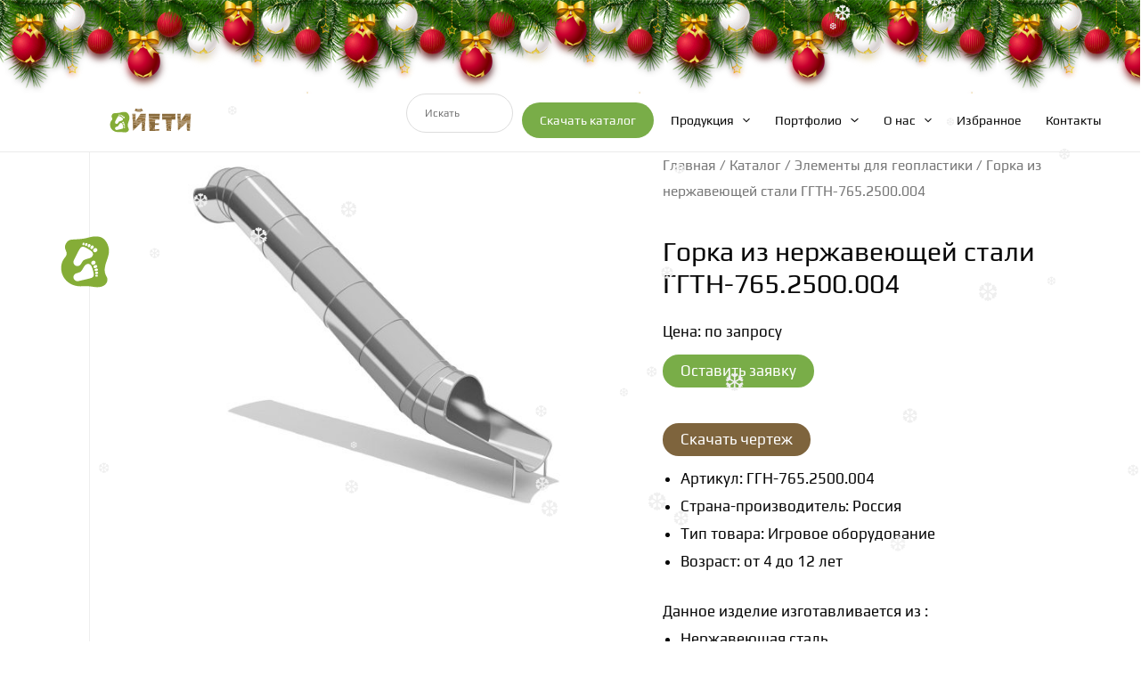

--- FILE ---
content_type: text/html; charset=UTF-8
request_url: https://yetideti.ru/catalog/elementy-dlya-geoplastiki/gorka-iz-nerzhaveyushhej-stali-ggtn-765-2500-004/
body_size: 43463
content:
<style type="text/css">@media screen and (min-width: 1200px) {
	#hidden_b{position: absolute; right: -30px; top: 0;}
	.widget-area.secondary#secondary{width: 50px; position: relative; -webkit-transition:300ms linear;
	-moz-transition:300ms linear;
	-o-transition:300ms linear;
	-ms-transition:300ms linear;
	transition:300ms linear;
	padding-right: 60px!important;}
	.widget-area.secondary#secondary #block-7,.widget-area.secondary#secondary #block-5{display: none;}
	.content-area.primary#primary{width: auto;max-width: 100%;}
}
@media screen and (max-width: 1200px) {
	#hidden_b{display: none;}}
@media screen and (min-width:1200px){
  .woocommerce-Tabs-panel.woocommerce-Tabs-panel--description.panel.entry-content.wc-tab{column-count: 2; width: 100%; max-width: 100%; column-gap: 40px;}
}</style> <script defer src="[data-uri]"></script> <!DOCTYPE html><html lang="ru-RU"><head><meta charset="UTF-8"><meta name="viewport" content="width=device-width, initial-scale=1"><link rel="profile" href="https://gmpg.org/xfn/11"><link rel="stylesheet" href="https://yetideti.ru/wp-content/cache/autoptimize/css/autoptimize_single_1ef1d8263e5ab5a5718b60dbb98cecf6.css" type="text/css"/><style>.type-page {max-width: 800px !important; margin: 0px auto; padding-top: 20px !important;}</style> <script defer src="[data-uri]"></script> <meta name='robots' content='index, follow, max-image-preview:large, max-snippet:-1, max-video-preview:-1' /><title>Горка из нержавеющей стали ГГТН-765.2500.004 купить в Москве: производство на заказ</title><meta name="description" content="Горка из нержавеющей стали ГГТН-765.2500.004 купить в Москве и области на заказ. Натуральное дерево, робиния, акация. Высокое качество и экологичность. Звоните!" /><link rel="canonical" href="https://yetideti.ru/catalog/elementy-dlya-geoplastiki/gorka-iz-nerzhaveyushhej-stali-ggtn-765-2500-004/" /><meta property="og:locale" content="ru_RU" /><meta property="og:type" content="article" /><meta property="og:title" content="Горка из нержавеющей стали ГГТН-765.2500.004 купить в Москве: производство на заказ" /><meta property="og:description" content="Горка из нержавеющей стали ГГТН-765.2500.004 купить в Москве и области на заказ. Натуральное дерево, робиния, акация. Высокое качество и экологичность. Звоните!" /><meta property="og:url" content="https://yetideti.ru/catalog/elementy-dlya-geoplastiki/gorka-iz-nerzhaveyushhej-stali-ggtn-765-2500-004/" /><meta property="og:site_name" content="Йети" /><meta property="article:modified_time" content="2025-02-27T08:48:40+00:00" /><meta property="og:image" content="https://yetideti.ru/wp-content/uploads/2022/07/ggtn-765.2500.004-gorka-truba-iz-nerzhaveyushhej-stali.jpg" /><meta property="og:image:width" content="1600" /><meta property="og:image:height" content="1200" /><meta name="twitter:card" content="summary_large_image" /><link rel="alternate" type="application/rss+xml" title="Йети &raquo; Лента" href="https://yetideti.ru/feed/" /><link rel="alternate" type="application/rss+xml" title="Йети &raquo; Лента комментариев" href="https://yetideti.ru/comments/feed/" /> <script defer src="[data-uri]"></script> <style id='cf-frontend-style-inline-css'>@font-face {
	font-family: 'Play';
	font-weight: 400;
	src: url('https://yetideti.ru/wp-content/uploads/2024/05/play-regular.ttf') format('truetype');
}
@font-face {
	font-family: 'Malina';
	font-weight: 400;
	src: url('https://yetideti.ru/wp-content/uploads/2024/04/malina.otf') format('OpenType');
}</style><link rel='stylesheet' id='astra-theme-css-css' href='https://yetideti.ru/wp-content/themes/astra/assets/css/minified/main.min.css?ver=3.7.5' media='all' /><style id='astra-theme-css-inline-css'>html{font-size:106.25%;}a,.page-title{color:#080808;}a:hover,a:focus{color:#ee7248;}body,button,input,select,textarea,.ast-button,.ast-custom-button{font-family:Play,Helvetica,Arial,sans-serif;font-weight:400;font-size:17px;font-size:1rem;}blockquote{color:#000000;}.site-title{font-size:35px;font-size:2.0588235294118rem;display:block;}.ast-archive-description .ast-archive-title{font-size:40px;font-size:2.3529411764706rem;}.site-header .site-description{font-size:15px;font-size:0.88235294117647rem;display:none;}.entry-title{font-size:30px;font-size:1.7647058823529rem;}h1,.entry-content h1{font-size:40px;font-size:2.3529411764706rem;}h2,.entry-content h2{font-size:30px;font-size:1.7647058823529rem;}h3,.entry-content h3{font-size:25px;font-size:1.4705882352941rem;}h4,.entry-content h4{font-size:20px;font-size:1.1764705882353rem;}h5,.entry-content h5{font-size:18px;font-size:1.0588235294118rem;}h6,.entry-content h6{font-size:15px;font-size:0.88235294117647rem;}.ast-single-post .entry-title,.page-title{font-size:30px;font-size:1.7647058823529rem;}::selection{background-color:#080808;color:#ffffff;}body,h1,.entry-title a,.entry-content h1,h2,.entry-content h2,h3,.entry-content h3,h4,.entry-content h4,h5,.entry-content h5,h6,.entry-content h6{color:#080808;}.tagcloud a:hover,.tagcloud a:focus,.tagcloud a.current-item{color:#ffffff;border-color:#080808;background-color:#080808;}input:focus,input[type="text"]:focus,input[type="email"]:focus,input[type="url"]:focus,input[type="password"]:focus,input[type="reset"]:focus,input[type="search"]:focus,textarea:focus{border-color:#080808;}input[type="radio"]:checked,input[type=reset],input[type="checkbox"]:checked,input[type="checkbox"]:hover:checked,input[type="checkbox"]:focus:checked,input[type=range]::-webkit-slider-thumb{border-color:#080808;background-color:#080808;box-shadow:none;}.site-footer a:hover + .post-count,.site-footer a:focus + .post-count{background:#080808;border-color:#080808;}.single .nav-links .nav-previous,.single .nav-links .nav-next{color:#080808;}.entry-meta,.entry-meta *{line-height:1.45;color:#080808;}.entry-meta a:hover,.entry-meta a:hover *,.entry-meta a:focus,.entry-meta a:focus *,.page-links > .page-link,.page-links .page-link:hover,.post-navigation a:hover{color:#ee7248;}#cat option,.secondary .calendar_wrap thead a,.secondary .calendar_wrap thead a:visited{color:#080808;}.secondary .calendar_wrap #today,.ast-progress-val span{background:#080808;}.secondary a:hover + .post-count,.secondary a:focus + .post-count{background:#080808;border-color:#080808;}.calendar_wrap #today > a{color:#ffffff;}.page-links .page-link,.single .post-navigation a{color:#080808;}.ast-archive-title{color:#080808;}.widget-title{font-size:24px;font-size:1.4117647058824rem;color:#080808;}#secondary,#secondary button,#secondary input,#secondary select,#secondary textarea{font-size:17px;font-size:1rem;}.ast-single-post .entry-content a,.ast-comment-content a:not(.ast-comment-edit-reply-wrap a){text-decoration:underline;}.ast-single-post .wp-block-button .wp-block-button__link,.ast-single-post .elementor-button-wrapper .elementor-button,.ast-single-post .entry-content .uagb-tab a,.ast-single-post .entry-content .uagb-ifb-cta a,.ast-single-post .entry-content .wp-block-uagb-buttons a,.ast-single-post .entry-content .uabb-module-content a,.ast-single-post .entry-content .uagb-post-grid a,.ast-single-post .entry-content .uagb-timeline a,.ast-single-post .entry-content .uagb-toc__wrap a,.ast-single-post .entry-content .uagb-taxomony-box a,.ast-single-post .entry-content .woocommerce a{text-decoration:none;}.ast-logo-title-inline .site-logo-img{padding-right:1em;}.site-logo-img img{ transition:all 0.2s linear;}#secondary {margin: 4em 0 2.5em;word-break: break-word;line-height: 2;}#secondary li {margin-bottom: 0.25em;}#secondary li:last-child {margin-bottom: 0;}@media (max-width: 768px) {.js_active .ast-plain-container.ast-single-post #secondary {margin-top: 1.5em;}}.ast-separate-container.ast-two-container #secondary .widget {background-color: #fff;padding: 2em;margin-bottom: 2em;}@media (min-width: 993px) {.ast-left-sidebar #secondary {padding-right: 60px;}.ast-right-sidebar #secondary {padding-left: 60px;}}@media (max-width: 993px) {.ast-right-sidebar #secondary {padding-left: 30px;}.ast-left-sidebar #secondary {padding-right: 30px;}}@media (max-width:921px){#ast-desktop-header{display:none;}}@media (min-width:921px){#ast-mobile-header{display:none;}}.wp-block-buttons.aligncenter{justify-content:center;}@media (min-width:1200px){.wp-block-group .has-background{padding:20px;}}@media (min-width:1200px){.ast-plain-container.ast-right-sidebar .entry-content .wp-block-group.alignwide,.ast-plain-container.ast-left-sidebar .entry-content .wp-block-group.alignwide,.ast-plain-container.ast-right-sidebar .entry-content .wp-block-group.alignfull,.ast-plain-container.ast-left-sidebar .entry-content .wp-block-group.alignfull{padding-left:20px;padding-right:20px;}}@media (min-width:1200px){.wp-block-cover-image.alignwide .wp-block-cover__inner-container,.wp-block-cover.alignwide .wp-block-cover__inner-container,.wp-block-cover-image.alignfull .wp-block-cover__inner-container,.wp-block-cover.alignfull .wp-block-cover__inner-container{width:100%;}}.ast-plain-container.ast-no-sidebar #primary{margin-top:0;margin-bottom:0;}@media (max-width:921px){.ast-theme-transparent-header #primary,.ast-theme-transparent-header #secondary{padding:0;}}.wp-block-columns{margin-bottom:unset;}.wp-block-image.size-full{margin:2rem 0;}.wp-block-separator.has-background{padding:0;}.wp-block-gallery{margin-bottom:1.6em;}.wp-block-group{padding-top:4em;padding-bottom:4em;}.wp-block-group__inner-container .wp-block-columns:last-child,.wp-block-group__inner-container :last-child,.wp-block-table table{margin-bottom:0;}.blocks-gallery-grid{width:100%;}.wp-block-navigation-link__content{padding:5px 0;}.wp-block-group .wp-block-group .has-text-align-center,.wp-block-group .wp-block-column .has-text-align-center{max-width:100%;}.has-text-align-center{margin:0 auto;}@media (max-width:1200px){.wp-block-group{padding:3em;}.wp-block-group .wp-block-group{padding:1.5em;}.wp-block-columns,.wp-block-column{margin:1rem 0;}}@media (min-width:921px){.wp-block-columns .wp-block-group{padding:2em;}}@media (max-width:544px){.wp-block-cover-image .wp-block-cover__inner-container,.wp-block-cover .wp-block-cover__inner-container{width:unset;}.wp-block-cover,.wp-block-cover-image{padding:2em 0;}.wp-block-group,.wp-block-cover{padding:2em;}.wp-block-media-text__media img,.wp-block-media-text__media video{width:unset;max-width:100%;}.wp-block-media-text.has-background .wp-block-media-text__content{padding:1em;}}@media (max-width:921px){.ast-plain-container.ast-no-sidebar #primary{padding:0;}}@media (min-width:544px){.entry-content .wp-block-media-text.has-media-on-the-right .wp-block-media-text__content{padding:0 8% 0 0;}.entry-content .wp-block-media-text .wp-block-media-text__content{padding:0 0 0 8%;}.ast-plain-container .site-content .entry-content .has-custom-content-position.is-position-bottom-left > *,.ast-plain-container .site-content .entry-content .has-custom-content-position.is-position-bottom-right > *,.ast-plain-container .site-content .entry-content .has-custom-content-position.is-position-top-left > *,.ast-plain-container .site-content .entry-content .has-custom-content-position.is-position-top-right > *,.ast-plain-container .site-content .entry-content .has-custom-content-position.is-position-center-right > *,.ast-plain-container .site-content .entry-content .has-custom-content-position.is-position-center-left > *{margin:0;}}@media (max-width:544px){.entry-content .wp-block-media-text .wp-block-media-text__content{padding:8% 0;}.wp-block-media-text .wp-block-media-text__media img{width:auto;max-width:100%;}}.wp-block-button.is-style-outline .wp-block-button__link{border-color:#79ad48;}.wp-block-button.is-style-outline > .wp-block-button__link:not(.has-text-color),.wp-block-button.wp-block-button__link.is-style-outline:not(.has-text-color){color:#79ad48;}.wp-block-button.is-style-outline .wp-block-button__link:hover,.wp-block-button.is-style-outline .wp-block-button__link:focus{color:#ffffff !important;background-color:#78b93c;border-color:#78b93c;}.post-page-numbers.current .page-link,.ast-pagination .page-numbers.current{color:#ffffff;border-color:#080808;background-color:#080808;border-radius:2px;}@media (min-width:544px){.entry-content > .alignleft{margin-right:20px;}.entry-content > .alignright{margin-left:20px;}}h1.widget-title{font-weight:inherit;}h2.widget-title{font-weight:inherit;}h3.widget-title{font-weight:inherit;}@media (max-width:921px){.ast-separate-container .ast-article-post,.ast-separate-container .ast-article-single{padding:1.5em 2.14em;}.ast-separate-container #primary,.ast-separate-container #secondary{padding:1.5em 0;}#primary,#secondary{padding:1.5em 0;margin:0;}.ast-left-sidebar #content > .ast-container{display:flex;flex-direction:column-reverse;width:100%;}.ast-author-box img.avatar{margin:20px 0 0 0;}}@media (max-width:921px){#secondary.secondary{padding-top:0;}.ast-separate-container.ast-right-sidebar #secondary{padding-left:1em;padding-right:1em;}.ast-separate-container.ast-two-container #secondary{padding-left:0;padding-right:0;}.ast-page-builder-template .entry-header #secondary,.ast-page-builder-template #secondary{margin-top:1.5em;}}@media (max-width:921px){.ast-right-sidebar #primary{padding-right:0;}.ast-page-builder-template.ast-left-sidebar #secondary,.ast-page-builder-template.ast-right-sidebar #secondary{padding-right:20px;padding-left:20px;}.ast-right-sidebar #secondary,.ast-left-sidebar #primary{padding-left:0;}.ast-left-sidebar #secondary{padding-right:0;}}@media (min-width:922px){.ast-separate-container.ast-right-sidebar #primary,.ast-separate-container.ast-left-sidebar #primary{border:0;}.search-no-results.ast-separate-container #primary{margin-bottom:4em;}}@media (min-width:922px){.ast-right-sidebar #primary{border-right:1px solid #eee;}.ast-left-sidebar #primary{border-left:1px solid #eee;}.ast-right-sidebar #secondary{border-left:1px solid #eee;margin-left:-1px;}.ast-left-sidebar #secondary{border-right:1px solid #eee;margin-right:-1px;}.ast-separate-container.ast-two-container.ast-right-sidebar #secondary{padding-left:30px;padding-right:0;}.ast-separate-container.ast-two-container.ast-left-sidebar #secondary{padding-right:30px;padding-left:0;}.ast-separate-container.ast-right-sidebar #secondary,.ast-separate-container.ast-left-sidebar #secondary{border:0;margin-left:auto;margin-right:auto;}.ast-separate-container.ast-two-container #secondary .widget:last-child{margin-bottom:0;}}.wp-block-button .wp-block-button__link{color:#ffffff;}.wp-block-button .wp-block-button__link:hover,.wp-block-button .wp-block-button__link:focus{color:#ffffff;background-color:#78b93c;border-color:#78b93c;}.wp-block-button .wp-block-button__link{border-style:solid;border-top-width:0px;border-right-width:0px;border-left-width:0px;border-bottom-width:0px;border-color:#79ad48;background-color:#79ad48;color:#ffffff;font-family:inherit;font-weight:inherit;line-height:1;border-radius:30px;}.wp-block-buttons .wp-block-button .wp-block-button__link{padding-top:10px;padding-right:20px;padding-bottom:10px;padding-left:20px;}@media (max-width:921px){.wp-block-button .wp-block-button__link{padding-top:14px;padding-right:28px;padding-bottom:14px;padding-left:28px;}}@media (max-width:544px){.wp-block-button .wp-block-button__link{padding-top:12px;padding-right:24px;padding-bottom:12px;padding-left:24px;}}.menu-toggle,button,.ast-button,.ast-custom-button,.button,input#submit,input[type="button"],input[type="submit"],input[type="reset"],form[CLASS*="wp-block-search__"].wp-block-search .wp-block-search__inside-wrapper .wp-block-search__button,body .wp-block-file .wp-block-file__button{border-style:solid;border-top-width:0px;border-right-width:0px;border-left-width:0px;border-bottom-width:0px;color:#ffffff;border-color:#79ad48;background-color:#79ad48;border-radius:30px;padding-top:10px;padding-right:20px;padding-bottom:10px;padding-left:20px;font-family:inherit;font-weight:inherit;line-height:1;}button:focus,.menu-toggle:hover,button:hover,.ast-button:hover,.ast-custom-button:hover .button:hover,.ast-custom-button:hover ,input[type=reset]:hover,input[type=reset]:focus,input#submit:hover,input#submit:focus,input[type="button"]:hover,input[type="button"]:focus,input[type="submit"]:hover,input[type="submit"]:focus,form[CLASS*="wp-block-search__"].wp-block-search .wp-block-search__inside-wrapper .wp-block-search__button:hover,form[CLASS*="wp-block-search__"].wp-block-search .wp-block-search__inside-wrapper .wp-block-search__button:focus,body .wp-block-file .wp-block-file__button:hover,body .wp-block-file .wp-block-file__button:focus{color:#ffffff;background-color:#78b93c;border-color:#78b93c;}@media (min-width:544px){.ast-container{max-width:100%;}}@media (max-width:544px){.ast-separate-container .ast-article-post,.ast-separate-container .ast-article-single,.ast-separate-container .comments-title,.ast-separate-container .ast-archive-description{padding:1.5em 1em;}.ast-separate-container #content .ast-container{padding-left:0.54em;padding-right:0.54em;}.ast-separate-container .ast-comment-list li.depth-1{padding:1.5em 1em;margin-bottom:1.5em;}.ast-separate-container .ast-comment-list .bypostauthor{padding:.5em;}.ast-search-menu-icon.ast-dropdown-active .search-field{width:170px;}.menu-toggle,button,.ast-button,.button,input#submit,input[type="button"],input[type="submit"],input[type="reset"]{padding-top:12px;padding-right:24px;padding-bottom:12px;padding-left:24px;}.ast-separate-container #secondary{padding-top:0;}.ast-separate-container.ast-two-container #secondary .widget{margin-bottom:1.5em;padding-left:1em;padding-right:1em;}}@media (max-width:921px){.menu-toggle,button,.ast-button,.button,input#submit,input[type="button"],input[type="submit"],input[type="reset"]{padding-top:14px;padding-right:28px;padding-bottom:14px;padding-left:28px;}.ast-mobile-header-stack .main-header-bar .ast-search-menu-icon{display:inline-block;}.ast-header-break-point.ast-header-custom-item-outside .ast-mobile-header-stack .main-header-bar .ast-search-icon{margin:0;}.ast-comment-avatar-wrap img{max-width:2.5em;}.ast-separate-container .ast-comment-list li.depth-1{padding:1.5em 2.14em;}.ast-separate-container .comment-respond{padding:2em 2.14em;}.ast-comment-meta{padding:0 1.8888em 1.3333em;}}.entry-content > .wp-block-group,.entry-content > .wp-block-media-text,.entry-content > .wp-block-cover,.entry-content > .wp-block-columns{max-width:58em;width:calc(100% - 4em);margin-left:auto;margin-right:auto;}.entry-content [class*="__inner-container"] > .alignfull{max-width:100%;margin-left:0;margin-right:0;}.entry-content [class*="__inner-container"] > *:not(.alignwide):not(.alignfull):not(.alignleft):not(.alignright){margin-left:auto;margin-right:auto;}.entry-content [class*="__inner-container"] > *:not(.alignwide):not(p):not(.alignfull):not(.alignleft):not(.alignright):not(.is-style-wide):not(iframe){max-width:50rem;width:100%;}@media (min-width:921px){.entry-content > .wp-block-group.alignwide.has-background,.entry-content > .wp-block-group.alignfull.has-background,.entry-content > .wp-block-cover.alignwide,.entry-content > .wp-block-cover.alignfull,.entry-content > .wp-block-columns.has-background.alignwide,.entry-content > .wp-block-columns.has-background.alignfull{margin-top:0;margin-bottom:0;padding:6em 4em;}.entry-content > .wp-block-columns.has-background{margin-bottom:0;}}@media (min-width:1200px){.entry-content .alignfull p{max-width:1920px;}.entry-content .alignfull{max-width:100%;width:100%;}.ast-page-builder-template .entry-content .alignwide,.entry-content [class*="__inner-container"] > .alignwide{max-width:1920px;margin-left:0;margin-right:0;}.entry-content .alignfull [class*="__inner-container"] > .alignwide{max-width:80rem;}}@media (min-width:545px){.site-main .entry-content > .alignwide{margin:0 auto;}.wp-block-group.has-background,.entry-content > .wp-block-cover,.entry-content > .wp-block-columns.has-background{padding:4em;margin-top:0;margin-bottom:0;}.entry-content .wp-block-media-text.alignfull .wp-block-media-text__content,.entry-content .wp-block-media-text.has-background .wp-block-media-text__content{padding:0 8%;}}@media (max-width:921px){.site-title{display:block;}.ast-archive-description .ast-archive-title{font-size:40px;}.site-header .site-description{display:none;}.entry-title{font-size:30px;}h1,.entry-content h1{font-size:30px;}h2,.entry-content h2{font-size:25px;}h3,.entry-content h3{font-size:20px;}.ast-single-post .entry-title,.page-title{font-size:30px;}}@media (max-width:544px){.site-title{display:block;}.ast-archive-description .ast-archive-title{font-size:40px;}.site-header .site-description{display:none;}.entry-title{font-size:30px;}h1,.entry-content h1{font-size:30px;}h2,.entry-content h2{font-size:25px;}h3,.entry-content h3{font-size:20px;}.ast-single-post .entry-title,.page-title{font-size:30px;}}@media (max-width:921px){html{font-size:96.9%;}}@media (max-width:544px){html{font-size:96.9%;}}@media (min-width:922px){.ast-container{max-width:1960px;}}@media (min-width:922px){.site-content .ast-container{display:flex;}}@media (max-width:921px){.site-content .ast-container{flex-direction:column;}}@media (min-width:922px){.single-post .site-content > .ast-container{max-width:800px;}}@media (min-width:922px){.main-header-menu .sub-menu .menu-item.ast-left-align-sub-menu:hover > .sub-menu,.main-header-menu .sub-menu .menu-item.ast-left-align-sub-menu.focus > .sub-menu{margin-left:-0px;}}.footer-widget-area[data-section^="section-fb-html-"] .ast-builder-html-element{text-align:center;}.wp-block-search {margin-bottom: 20px;}.wp-block-site-tagline {margin-top: 20px;}form.wp-block-search .wp-block-search__input,.wp-block-search.wp-block-search__button-inside .wp-block-search__inside-wrapper,.wp-block-search.wp-block-search__button-inside .wp-block-search__inside-wrapper {border-color: #eaeaea;background: #fafafa;}.wp-block-search.wp-block-search__button-inside .wp-block-search__inside-wrapper .wp-block-search__input:focus,.wp-block-loginout input:focus {outline: thin dotted;}.wp-block-loginout input:focus {border-color: transparent;} form.wp-block-search .wp-block-search__inside-wrapper .wp-block-search__input {padding: 12px;}form.wp-block-search .wp-block-search__button svg {fill: currentColor;width: 20px;height: 20px;}.wp-block-loginout p label {display: block;}.wp-block-loginout p:not(.login-remember):not(.login-submit) input {width: 100%;}.wp-block-loginout .login-remember input {width: 1.1rem;height: 1.1rem;margin: 0 5px 4px 0;vertical-align: middle;}body .wp-block-file .wp-block-file__button {text-decoration: none;}blockquote {padding: 0 1.2em 1.2em;}.wp-block-file {display: flex;align-items: center;flex-wrap: wrap;justify-content: space-between;}.wp-block-pullquote {border: none;}.wp-block-pullquote blockquote::before {content: "\201D";font-family: "Helvetica",sans-serif;display: flex;transform: rotate( 180deg );font-size: 6rem;font-style: normal;line-height: 1;font-weight: bold;align-items: center;justify-content: center;}figure.wp-block-pullquote.is-style-solid-color blockquote {max-width: 100%;text-align: inherit;}ul.wp-block-categories-list.wp-block-categories,ul.wp-block-archives-list.wp-block-archives {list-style-type: none;}.wp-block-button__link {border: 2px solid currentColor;}ul,ol {margin-left: 20px;}figure.alignright figcaption {text-align: right;}:root .has-ast-global-color-0-color{color:var(--ast-global-color-0);}:root .has-ast-global-color-0-background-color{background-color:var(--ast-global-color-0);}:root .wp-block-button .has-ast-global-color-0-color{color:var(--ast-global-color-0);}:root .wp-block-button .has-ast-global-color-0-background-color{background-color:var(--ast-global-color-0);}:root .has-ast-global-color-1-color{color:var(--ast-global-color-1);}:root .has-ast-global-color-1-background-color{background-color:var(--ast-global-color-1);}:root .wp-block-button .has-ast-global-color-1-color{color:var(--ast-global-color-1);}:root .wp-block-button .has-ast-global-color-1-background-color{background-color:var(--ast-global-color-1);}:root .has-ast-global-color-2-color{color:var(--ast-global-color-2);}:root .has-ast-global-color-2-background-color{background-color:var(--ast-global-color-2);}:root .wp-block-button .has-ast-global-color-2-color{color:var(--ast-global-color-2);}:root .wp-block-button .has-ast-global-color-2-background-color{background-color:var(--ast-global-color-2);}:root .has-ast-global-color-3-color{color:var(--ast-global-color-3);}:root .has-ast-global-color-3-background-color{background-color:var(--ast-global-color-3);}:root .wp-block-button .has-ast-global-color-3-color{color:var(--ast-global-color-3);}:root .wp-block-button .has-ast-global-color-3-background-color{background-color:var(--ast-global-color-3);}:root .has-ast-global-color-4-color{color:var(--ast-global-color-4);}:root .has-ast-global-color-4-background-color{background-color:var(--ast-global-color-4);}:root .wp-block-button .has-ast-global-color-4-color{color:var(--ast-global-color-4);}:root .wp-block-button .has-ast-global-color-4-background-color{background-color:var(--ast-global-color-4);}:root .has-ast-global-color-5-color{color:var(--ast-global-color-5);}:root .has-ast-global-color-5-background-color{background-color:var(--ast-global-color-5);}:root .wp-block-button .has-ast-global-color-5-color{color:var(--ast-global-color-5);}:root .wp-block-button .has-ast-global-color-5-background-color{background-color:var(--ast-global-color-5);}:root .has-ast-global-color-6-color{color:var(--ast-global-color-6);}:root .has-ast-global-color-6-background-color{background-color:var(--ast-global-color-6);}:root .wp-block-button .has-ast-global-color-6-color{color:var(--ast-global-color-6);}:root .wp-block-button .has-ast-global-color-6-background-color{background-color:var(--ast-global-color-6);}:root .has-ast-global-color-7-color{color:var(--ast-global-color-7);}:root .has-ast-global-color-7-background-color{background-color:var(--ast-global-color-7);}:root .wp-block-button .has-ast-global-color-7-color{color:var(--ast-global-color-7);}:root .wp-block-button .has-ast-global-color-7-background-color{background-color:var(--ast-global-color-7);}:root .has-ast-global-color-8-color{color:var(--ast-global-color-8);}:root .has-ast-global-color-8-background-color{background-color:var(--ast-global-color-8);}:root .wp-block-button .has-ast-global-color-8-color{color:var(--ast-global-color-8);}:root .wp-block-button .has-ast-global-color-8-background-color{background-color:var(--ast-global-color-8);}:root{--ast-global-color-0:#0170B9;--ast-global-color-1:#3a3a3a;--ast-global-color-2:#3a3a3a;--ast-global-color-3:#4B4F58;--ast-global-color-4:#F5F5F5;--ast-global-color-5:#FFFFFF;--ast-global-color-6:#F2F5F7;--ast-global-color-7:#424242;--ast-global-color-8:#000000;}.ast-breadcrumbs .trail-browse,.ast-breadcrumbs .trail-items,.ast-breadcrumbs .trail-items li{display:inline-block;margin:0;padding:0;border:none;background:inherit;text-indent:0;}.ast-breadcrumbs .trail-browse{font-size:inherit;font-style:inherit;font-weight:inherit;color:inherit;}.ast-breadcrumbs .trail-items{list-style:none;}.trail-items li::after{padding:0 0.3em;content:"\00bb";}.trail-items li:last-of-type::after{display:none;}h1,.entry-content h1,h2,.entry-content h2,h3,.entry-content h3,h4,.entry-content h4,h5,.entry-content h5,h6,.entry-content h6{color:#080808;}.entry-title a{color:#080808;}@media (max-width:921px){.ast-builder-grid-row-container.ast-builder-grid-row-tablet-3-firstrow .ast-builder-grid-row > *:first-child,.ast-builder-grid-row-container.ast-builder-grid-row-tablet-3-lastrow .ast-builder-grid-row > *:last-child{grid-column:1 / -1;}}@media (max-width:544px){.ast-builder-grid-row-container.ast-builder-grid-row-mobile-3-firstrow .ast-builder-grid-row > *:first-child,.ast-builder-grid-row-container.ast-builder-grid-row-mobile-3-lastrow .ast-builder-grid-row > *:last-child{grid-column:1 / -1;}}.ast-builder-layout-element[data-section="title_tagline"]{display:flex;}@media (max-width:921px){.ast-header-break-point .ast-builder-layout-element[data-section="title_tagline"]{display:flex;}}@media (max-width:544px){.ast-header-break-point .ast-builder-layout-element[data-section="title_tagline"]{display:flex;}}.ast-builder-menu-1{font-family:inherit;font-weight:inherit;}.ast-builder-menu-1 .sub-menu,.ast-builder-menu-1 .inline-on-mobile .sub-menu{border-top-width:2px;border-bottom-width:0;border-right-width:0;border-left-width:0;border-color:#080808;border-style:solid;border-radius:0;}.ast-builder-menu-1 .main-header-menu > .menu-item > .sub-menu,.ast-builder-menu-1 .main-header-menu > .menu-item > .astra-full-megamenu-wrapper{margin-top:0;}.ast-desktop .ast-builder-menu-1 .main-header-menu > .menu-item > .sub-menu:before,.ast-desktop .ast-builder-menu-1 .main-header-menu > .menu-item > .astra-full-megamenu-wrapper:before{height:calc( 0px + 5px );}.ast-desktop .ast-builder-menu-1 .menu-item .sub-menu .menu-link{border-style:none;}@media (max-width:921px){.ast-header-break-point .ast-builder-menu-1 .menu-item.menu-item-has-children > .ast-menu-toggle{top:0;}.ast-builder-menu-1 .menu-item-has-children > .menu-link:after{content:unset;}}@media (max-width:544px){.ast-header-break-point .ast-builder-menu-1 .menu-item.menu-item-has-children > .ast-menu-toggle{top:0;}}.ast-builder-menu-1{display:flex;}@media (max-width:921px){.ast-header-break-point .ast-builder-menu-1{display:flex;}}@media (max-width:544px){.ast-header-break-point .ast-builder-menu-1{display:flex;}}.site-below-footer-wrap{padding-top:20px;padding-bottom:20px;}.site-below-footer-wrap[data-section="section-below-footer-builder"]{background-color:#080808;;background-image:none;;min-height:20px;}.site-below-footer-wrap[data-section="section-below-footer-builder"] .ast-builder-grid-row{max-width:1920px;margin-left:auto;margin-right:auto;}.site-below-footer-wrap[data-section="section-below-footer-builder"] .ast-builder-grid-row,.site-below-footer-wrap[data-section="section-below-footer-builder"] .site-footer-section{align-items:flex-start;}.site-below-footer-wrap[data-section="section-below-footer-builder"].ast-footer-row-inline .site-footer-section{display:flex;margin-bottom:0;}.ast-builder-grid-row-full .ast-builder-grid-row{grid-template-columns:1fr;}@media (max-width:921px){.site-below-footer-wrap[data-section="section-below-footer-builder"].ast-footer-row-tablet-inline .site-footer-section{display:flex;margin-bottom:0;}.site-below-footer-wrap[data-section="section-below-footer-builder"].ast-footer-row-tablet-stack .site-footer-section{display:block;margin-bottom:10px;}.ast-builder-grid-row-container.ast-builder-grid-row-tablet-full .ast-builder-grid-row{grid-template-columns:1fr;}}@media (max-width:544px){.site-below-footer-wrap[data-section="section-below-footer-builder"].ast-footer-row-mobile-inline .site-footer-section{display:flex;margin-bottom:0;}.site-below-footer-wrap[data-section="section-below-footer-builder"].ast-footer-row-mobile-stack .site-footer-section{display:block;margin-bottom:10px;}.ast-builder-grid-row-container.ast-builder-grid-row-mobile-full .ast-builder-grid-row{grid-template-columns:1fr;}}.site-below-footer-wrap[data-section="section-below-footer-builder"]{display:grid;}@media (max-width:921px){.ast-header-break-point .site-below-footer-wrap[data-section="section-below-footer-builder"]{display:grid;}}@media (max-width:544px){.ast-header-break-point .site-below-footer-wrap[data-section="section-below-footer-builder"]{display:grid;}}.ast-builder-html-element img.alignnone{display:inline-block;}.ast-builder-html-element p:first-child{margin-top:0;}.ast-builder-html-element p:last-child{margin-bottom:0;}.ast-header-break-point .main-header-bar .ast-builder-html-element{line-height:1.85714285714286;}.footer-widget-area[data-section="section-fb-html-1"]{display:block;}@media (max-width:921px){.ast-header-break-point .footer-widget-area[data-section="section-fb-html-1"]{display:block;}}@media (max-width:544px){.ast-header-break-point .footer-widget-area[data-section="section-fb-html-1"]{display:block;}}.footer-widget-area[data-section="section-fb-html-2"]{display:block;}@media (max-width:921px){.ast-header-break-point .footer-widget-area[data-section="section-fb-html-2"]{display:block;}}@media (max-width:544px){.ast-header-break-point .footer-widget-area[data-section="section-fb-html-2"]{display:block;}}.footer-widget-area[data-section="section-fb-html-1"] .ast-builder-html-element{text-align:center;}@media (max-width:921px){.footer-widget-area[data-section="section-fb-html-1"] .ast-builder-html-element{text-align:center;}}@media (max-width:544px){.footer-widget-area[data-section="section-fb-html-1"] .ast-builder-html-element{text-align:center;}}.footer-widget-area[data-section="section-fb-html-2"] .ast-builder-html-element{text-align:center;}@media (max-width:921px){.footer-widget-area[data-section="section-fb-html-2"] .ast-builder-html-element{text-align:center;}}@media (max-width:544px){.footer-widget-area[data-section="section-fb-html-2"] .ast-builder-html-element{text-align:center;}}.ast-footer-copyright{text-align:center;}.ast-footer-copyright {color:#080808;}@media (max-width:921px){.ast-footer-copyright{text-align:center;}}@media (max-width:544px){.ast-footer-copyright{text-align:center;}}.ast-footer-copyright.ast-builder-layout-element{display:flex;}@media (max-width:921px){.ast-header-break-point .ast-footer-copyright.ast-builder-layout-element{display:flex;}}@media (max-width:544px){.ast-header-break-point .ast-footer-copyright.ast-builder-layout-element{display:flex;}}.site-primary-footer-wrap{padding-top:45px;padding-bottom:45px;}.site-primary-footer-wrap[data-section="section-primary-footer-builder"]{background-color:#202020;;background-image:none;;border-style:solid;border-width:0px;border-top-width:5px;border-top-color:#79ad48;}.site-primary-footer-wrap[data-section="section-primary-footer-builder"] .ast-builder-grid-row{max-width:1920px;margin-left:auto;margin-right:auto;}.site-primary-footer-wrap[data-section="section-primary-footer-builder"] .ast-builder-grid-row,.site-primary-footer-wrap[data-section="section-primary-footer-builder"] .site-footer-section{align-items:flex-start;}.site-primary-footer-wrap[data-section="section-primary-footer-builder"].ast-footer-row-inline .site-footer-section{display:flex;margin-bottom:0;}.ast-builder-grid-row-4-equal .ast-builder-grid-row{grid-template-columns:repeat( 4,1fr );}@media (max-width:921px){.site-primary-footer-wrap[data-section="section-primary-footer-builder"].ast-footer-row-tablet-inline .site-footer-section{display:flex;margin-bottom:0;}.site-primary-footer-wrap[data-section="section-primary-footer-builder"].ast-footer-row-tablet-stack .site-footer-section{display:block;margin-bottom:10px;}.ast-builder-grid-row-container.ast-builder-grid-row-tablet-4-equal .ast-builder-grid-row{grid-template-columns:repeat( 4,1fr );}}@media (max-width:544px){.site-primary-footer-wrap[data-section="section-primary-footer-builder"].ast-footer-row-mobile-inline .site-footer-section{display:flex;margin-bottom:0;}.site-primary-footer-wrap[data-section="section-primary-footer-builder"].ast-footer-row-mobile-stack .site-footer-section{display:block;margin-bottom:10px;}.ast-builder-grid-row-container.ast-builder-grid-row-mobile-full .ast-builder-grid-row{grid-template-columns:1fr;}}.site-primary-footer-wrap[data-section="section-primary-footer-builder"]{display:grid;}@media (max-width:921px){.ast-header-break-point .site-primary-footer-wrap[data-section="section-primary-footer-builder"]{display:grid;}}@media (max-width:544px){.ast-header-break-point .site-primary-footer-wrap[data-section="section-primary-footer-builder"]{display:grid;}}.footer-widget-area[data-section="sidebar-widgets-footer-widget-1"].footer-widget-area-inner{text-align:left;}.footer-widget-area.widget-area.site-footer-focus-item{width:auto;}@media (max-width:921px){.footer-widget-area[data-section="sidebar-widgets-footer-widget-1"].footer-widget-area-inner{text-align:center;}}@media (max-width:544px){.footer-widget-area[data-section="sidebar-widgets-footer-widget-1"].footer-widget-area-inner{text-align:center;}}.footer-widget-area[data-section="sidebar-widgets-footer-widget-1"]{display:block;}@media (max-width:921px){.ast-header-break-point .footer-widget-area[data-section="sidebar-widgets-footer-widget-1"]{display:block;}}@media (max-width:544px){.ast-header-break-point .footer-widget-area[data-section="sidebar-widgets-footer-widget-1"]{display:block;}}.ast-header-break-point .main-header-bar{border-bottom-width:1px;}@media (min-width:922px){.main-header-bar{border-bottom-width:1px;}}@media (min-width:922px){#primary{width:80%;}#secondary{width:20%;}}.ast-safari-browser-less-than-11 .main-header-menu .menu-item, .ast-safari-browser-less-than-11 .main-header-bar .ast-masthead-custom-menu-items{display:block;}.main-header-menu .menu-item, #astra-footer-menu .menu-item, .main-header-bar .ast-masthead-custom-menu-items{-js-display:flex;display:flex;-webkit-box-pack:center;-webkit-justify-content:center;-moz-box-pack:center;-ms-flex-pack:center;justify-content:center;-webkit-box-orient:vertical;-webkit-box-direction:normal;-webkit-flex-direction:column;-moz-box-orient:vertical;-moz-box-direction:normal;-ms-flex-direction:column;flex-direction:column;}.main-header-menu > .menu-item > .menu-link, #astra-footer-menu > .menu-item > .menu-link{height:100%;-webkit-box-align:center;-webkit-align-items:center;-moz-box-align:center;-ms-flex-align:center;align-items:center;-js-display:flex;display:flex;}.ast-header-break-point .main-navigation ul .menu-item .menu-link .icon-arrow:first-of-type svg{top:.2em;margin-top:0px;margin-left:0px;width:.65em;transform:translate(0, -2px) rotateZ(270deg);}.ast-mobile-popup-content .ast-submenu-expanded > .ast-menu-toggle{transform:rotateX(180deg);}.ast-separate-container .blog-layout-1, .ast-separate-container .blog-layout-2, .ast-separate-container .blog-layout-3{background-color:transparent;background-image:none;}.ast-separate-container .ast-article-post{background-color:var(--ast-global-color-5);;background-image:none;;}@media (max-width:921px){.ast-separate-container .ast-article-post{background-color:var(--ast-global-color-5);;background-image:none;;}}@media (max-width:544px){.ast-separate-container .ast-article-post{background-color:var(--ast-global-color-5);;background-image:none;;}}.ast-separate-container .ast-article-single:not(.ast-related-post), .ast-separate-container .comments-area .comment-respond,.ast-separate-container .comments-area .ast-comment-list li, .ast-separate-container .ast-woocommerce-container, .ast-separate-container .error-404, .ast-separate-container .no-results, .single.ast-separate-container .ast-author-meta, .ast-separate-container .related-posts-title-wrapper, .ast-separate-container.ast-two-container #secondary .widget,.ast-separate-container .comments-count-wrapper, .ast-box-layout.ast-plain-container .site-content,.ast-padded-layout.ast-plain-container .site-content, .ast-separate-container .comments-area .comments-title{background-color:var(--ast-global-color-5);;background-image:none;;}@media (max-width:921px){.ast-separate-container .ast-article-single:not(.ast-related-post), .ast-separate-container .comments-area .comment-respond,.ast-separate-container .comments-area .ast-comment-list li, .ast-separate-container .ast-woocommerce-container, .ast-separate-container .error-404, .ast-separate-container .no-results, .single.ast-separate-container .ast-author-meta, .ast-separate-container .related-posts-title-wrapper, .ast-separate-container.ast-two-container #secondary .widget,.ast-separate-container .comments-count-wrapper, .ast-box-layout.ast-plain-container .site-content,.ast-padded-layout.ast-plain-container .site-content, .ast-separate-container .comments-area .comments-title{background-color:var(--ast-global-color-5);;background-image:none;;}}@media (max-width:544px){.ast-separate-container .ast-article-single:not(.ast-related-post), .ast-separate-container .comments-area .comment-respond,.ast-separate-container .comments-area .ast-comment-list li, .ast-separate-container .ast-woocommerce-container, .ast-separate-container .error-404, .ast-separate-container .no-results, .single.ast-separate-container .ast-author-meta, .ast-separate-container .related-posts-title-wrapper, .ast-separate-container.ast-two-container #secondary .widget,.ast-separate-container .comments-count-wrapper, .ast-box-layout.ast-plain-container .site-content,.ast-padded-layout.ast-plain-container .site-content, .ast-separate-container .comments-area .comments-title{background-color:var(--ast-global-color-5);;background-image:none;;}}.ast-mobile-header-content > *,.ast-desktop-header-content > * {padding: 10px 0;height: auto;}.ast-mobile-header-content > *:first-child,.ast-desktop-header-content > *:first-child {padding-top: 10px;}.ast-mobile-header-content > .ast-builder-menu,.ast-desktop-header-content > .ast-builder-menu {padding-top: 0;}.ast-mobile-header-content > *:last-child,.ast-desktop-header-content > *:last-child {padding-bottom: 0;}.ast-mobile-header-content .ast-search-menu-icon.ast-inline-search label,.ast-desktop-header-content .ast-search-menu-icon.ast-inline-search label {width: 100%;}.ast-desktop-header-content .main-header-bar-navigation .ast-submenu-expanded > .ast-menu-toggle::before {transform: rotateX(180deg);}#ast-desktop-header .ast-desktop-header-content,.ast-mobile-header-content .ast-search-icon,.ast-desktop-header-content .ast-search-icon,.ast-mobile-header-wrap .ast-mobile-header-content,.ast-main-header-nav-open.ast-popup-nav-open .ast-mobile-header-wrap .ast-mobile-header-content,.ast-main-header-nav-open.ast-popup-nav-open .ast-desktop-header-content {display: none;}.ast-main-header-nav-open.ast-header-break-point #ast-desktop-header .ast-desktop-header-content,.ast-main-header-nav-open.ast-header-break-point .ast-mobile-header-wrap .ast-mobile-header-content {display: block;}.ast-desktop .ast-desktop-header-content .astra-menu-animation-slide-up > .menu-item > .sub-menu,.ast-desktop .ast-desktop-header-content .astra-menu-animation-slide-up > .menu-item .menu-item > .sub-menu,.ast-desktop .ast-desktop-header-content .astra-menu-animation-slide-down > .menu-item > .sub-menu,.ast-desktop .ast-desktop-header-content .astra-menu-animation-slide-down > .menu-item .menu-item > .sub-menu,.ast-desktop .ast-desktop-header-content .astra-menu-animation-fade > .menu-item > .sub-menu,.ast-desktop .ast-desktop-header-content .astra-menu-animation-fade > .menu-item .menu-item > .sub-menu {opacity: 1;visibility: visible;}.ast-hfb-header.ast-default-menu-enable.ast-header-break-point .ast-mobile-header-wrap .ast-mobile-header-content .main-header-bar-navigation {width: unset;margin: unset;}.ast-mobile-header-content.content-align-flex-end .main-header-bar-navigation .menu-item-has-children > .ast-menu-toggle,.ast-desktop-header-content.content-align-flex-end .main-header-bar-navigation .menu-item-has-children > .ast-menu-toggle {left: calc( 20px - 0.907em);}.ast-mobile-header-content .ast-search-menu-icon,.ast-mobile-header-content .ast-search-menu-icon.slide-search,.ast-desktop-header-content .ast-search-menu-icon,.ast-desktop-header-content .ast-search-menu-icon.slide-search {width: 100%;position: relative;display: block;right: auto;transform: none;}.ast-mobile-header-content .ast-search-menu-icon.slide-search .search-form,.ast-mobile-header-content .ast-search-menu-icon .search-form,.ast-desktop-header-content .ast-search-menu-icon.slide-search .search-form,.ast-desktop-header-content .ast-search-menu-icon .search-form {right: 0;visibility: visible;opacity: 1;position: relative;top: auto;transform: none;padding: 0;display: block;overflow: hidden;}.ast-mobile-header-content .ast-search-menu-icon.ast-inline-search .search-field,.ast-mobile-header-content .ast-search-menu-icon .search-field,.ast-desktop-header-content .ast-search-menu-icon.ast-inline-search .search-field,.ast-desktop-header-content .ast-search-menu-icon .search-field {width: 100%;padding-right: 5.5em;}.ast-mobile-header-content .ast-search-menu-icon .search-submit,.ast-desktop-header-content .ast-search-menu-icon .search-submit {display: block;position: absolute;height: 100%;top: 0;right: 0;padding: 0 1em;border-radius: 0;}.ast-hfb-header.ast-default-menu-enable.ast-header-break-point .ast-mobile-header-wrap .ast-mobile-header-content .main-header-bar-navigation ul .sub-menu .menu-link {padding-left: 30px;}.ast-hfb-header.ast-default-menu-enable.ast-header-break-point .ast-mobile-header-wrap .ast-mobile-header-content .main-header-bar-navigation .sub-menu .menu-item .menu-item .menu-link {padding-left: 40px;}.ast-mobile-popup-drawer.active .ast-mobile-popup-inner{background-color:#ffffff;;}.ast-mobile-header-wrap .ast-mobile-header-content, .ast-desktop-header-content{background-color:#ffffff;;}.ast-mobile-popup-content > *, .ast-mobile-header-content > *, .ast-desktop-popup-content > *, .ast-desktop-header-content > *{padding-top:0;padding-bottom:0;}.content-align-flex-start .ast-builder-layout-element{justify-content:flex-start;}.content-align-flex-start .main-header-menu{text-align:left;}.ast-mobile-popup-drawer.active .menu-toggle-close{color:#3a3a3a;}.ast-mobile-header-wrap .ast-primary-header-bar,.ast-primary-header-bar .site-primary-header-wrap{min-height:70px;}.ast-desktop .ast-primary-header-bar .main-header-menu > .menu-item{line-height:70px;}@media (max-width:921px){#masthead .ast-mobile-header-wrap .ast-primary-header-bar,#masthead .ast-mobile-header-wrap .ast-below-header-bar{padding-left:20px;padding-right:20px;}}.ast-header-break-point .ast-primary-header-bar{border-bottom-width:1px;border-bottom-color:#eaeaea;border-bottom-style:solid;}@media (min-width:922px){.ast-primary-header-bar{border-bottom-width:1px;border-bottom-color:#eaeaea;border-bottom-style:solid;}}.ast-primary-header-bar{background-color:#ffffff;;}.ast-primary-header-bar{display:block;}@media (max-width:921px){.ast-header-break-point .ast-primary-header-bar{display:grid;}}@media (max-width:544px){.ast-header-break-point .ast-primary-header-bar{display:grid;}}[data-section="section-header-mobile-trigger"] .ast-button-wrap .ast-mobile-menu-trigger-minimal{color:#080808;border:none;background:transparent;}[data-section="section-header-mobile-trigger"] .ast-button-wrap .mobile-menu-toggle-icon .ast-mobile-svg{width:20px;height:20px;fill:#080808;}[data-section="section-header-mobile-trigger"] .ast-button-wrap .mobile-menu-wrap .mobile-menu{color:#080808;}.ast-builder-menu-mobile .main-navigation .menu-item > .menu-link{font-family:inherit;font-weight:inherit;}.ast-builder-menu-mobile .main-navigation .menu-item.menu-item-has-children > .ast-menu-toggle{top:0;}.ast-builder-menu-mobile .main-navigation .menu-item-has-children > .menu-link:after{content:unset;}.ast-hfb-header .ast-builder-menu-mobile .main-header-menu, .ast-hfb-header .ast-builder-menu-mobile .main-navigation .menu-item .menu-link, .ast-hfb-header .ast-builder-menu-mobile .main-navigation .menu-item .sub-menu .menu-link{border-style:none;}.ast-builder-menu-mobile .main-navigation .menu-item.menu-item-has-children > .ast-menu-toggle{top:0;}@media (max-width:921px){.ast-builder-menu-mobile .main-navigation .menu-item.menu-item-has-children > .ast-menu-toggle{top:0;}.ast-builder-menu-mobile .main-navigation .menu-item-has-children > .menu-link:after{content:unset;}}@media (max-width:544px){.ast-builder-menu-mobile .main-navigation .menu-item.menu-item-has-children > .ast-menu-toggle{top:0;}}.ast-builder-menu-mobile .main-navigation{display:block;}@media (max-width:921px){.ast-header-break-point .ast-builder-menu-mobile .main-navigation{display:block;}}@media (max-width:544px){.ast-header-break-point .ast-builder-menu-mobile .main-navigation{display:block;}}.footer-nav-wrap .astra-footer-vertical-menu {display: grid;}@media (min-width: 769px) {.footer-nav-wrap .astra-footer-horizontal-menu li {margin: 0;}.footer-nav-wrap .astra-footer-horizontal-menu a {padding: 0 0.5em;}}@media (min-width: 769px) {.footer-nav-wrap .astra-footer-horizontal-menu li:first-child a {padding-left: 0;}.footer-nav-wrap .astra-footer-horizontal-menu li:last-child a {padding-right: 0;}}.footer-widget-area[data-section="section-footer-menu"] .astra-footer-horizontal-menu{justify-content:center;}.footer-widget-area[data-section="section-footer-menu"] .astra-footer-vertical-menu .menu-item{align-items:center;}#astra-footer-menu .menu-item > a{color:#ffffff;padding-top:5px;padding-bottom:5px;padding-left:20px;padding-right:20px;}#astra-footer-menu .menu-item:hover > a{color:#ee7248;}#astra-footer-menu .menu-item.current-menu-item > a{color:#ee7248;}#astra-footer-menu{margin-top:0px;margin-bottom:0px;margin-left:0px;margin-right:0px;}@media (max-width:921px){.footer-widget-area[data-section="section-footer-menu"] .astra-footer-tablet-horizontal-menu{justify-content:center;}.footer-widget-area[data-section="section-footer-menu"] .astra-footer-tablet-vertical-menu{display:grid;}.footer-widget-area[data-section="section-footer-menu"] .astra-footer-tablet-vertical-menu .menu-item{align-items:center;}#astra-footer-menu .menu-item > a{padding-left:20px;padding-right:20px;}}@media (max-width:544px){.footer-widget-area[data-section="section-footer-menu"] .astra-footer-mobile-horizontal-menu{justify-content:center;}.footer-widget-area[data-section="section-footer-menu"] .astra-footer-mobile-vertical-menu{display:grid;}.footer-widget-area[data-section="section-footer-menu"] .astra-footer-mobile-vertical-menu .menu-item{align-items:center;}}.footer-widget-area[data-section="section-footer-menu"]{display:block;}@media (max-width:921px){.ast-header-break-point .footer-widget-area[data-section="section-footer-menu"]{display:block;}}@media (max-width:544px){.ast-header-break-point .footer-widget-area[data-section="section-footer-menu"]{display:block;}}</style><style id='wp-emoji-styles-inline-css'>img.wp-smiley, img.emoji {
		display: inline !important;
		border: none !important;
		box-shadow: none !important;
		height: 1em !important;
		width: 1em !important;
		margin: 0 0.07em !important;
		vertical-align: -0.1em !important;
		background: none !important;
		padding: 0 !important;
	}</style><link rel='stylesheet' id='wp-block-library-css' href='https://yetideti.ru/wp-includes/css/dist/block-library/style.min.css?ver=6.4.7' media='all' /><link rel='stylesheet' id='bp3d-custom-style-css' href='https://yetideti.ru/wp-content/cache/autoptimize/css/autoptimize_single_6d96de1071f6b06a5364c95ad12bf2bc.css?ver=1.3.28' media='all' /><link rel='stylesheet' id='bp3d-public-css' href='https://yetideti.ru/wp-content/cache/autoptimize/css/autoptimize_single_d7964ebfe507af4b0ec0d61935dbf6da.css?ver=1.3.28' media='all' /><link rel='stylesheet' id='wc-blocks-vendors-style-css' href='https://yetideti.ru/wp-content/cache/autoptimize/css/autoptimize_single_ee78f26525b08d4e372b92a1a3ed1d26.css?ver=6.1.0' media='all' /><link rel='stylesheet' id='wc-blocks-style-css' href='https://yetideti.ru/wp-content/cache/autoptimize/css/autoptimize_single_07cbe55d3b4a9fb7f079a6b3411159ea.css?ver=6.1.0' media='all' /><link rel='stylesheet' id='jquery-selectBox-css' href='https://yetideti.ru/wp-content/cache/autoptimize/css/autoptimize_single_eade318fbed91c096467dffa56406638.css?ver=1.2.0' media='all' /><link rel='stylesheet' id='yith-wcwl-font-awesome-css' href='https://yetideti.ru/wp-content/cache/autoptimize/css/autoptimize_single_d3ec229e04c8634c88cc4cb3f2934c11.css?ver=4.7.0' media='all' /><link rel='stylesheet' id='woocommerce_prettyPhoto_css-css' href='https://yetideti.ru/wp-content/cache/autoptimize/css/autoptimize_single_fe6f7681b3418899883937e379005ee0.css?ver=3.1.6' media='all' /><link rel='stylesheet' id='yith-wcwl-main-css' href='https://yetideti.ru/wp-content/cache/autoptimize/css/autoptimize_single_0826f9aa4b7e761ea6044f29ba8e432a.css?ver=3.3.0' media='all' /><style id='yith-wcwl-main-inline-css'>.yes-js.js_active .ast-plain-container.ast-single-post #primary{margin:4em 0;}.js_active .ast-plain-container.ast-single-post .entry-header{margin-top:0;}.woocommerce table.wishlist_table{font-size:100%;}.woocommerce table.wishlist_table tbody td.product-name{font-weight:700;}.woocommerce table.wishlist_table thead th{border-top:0;}.woocommerce table.wishlist_table tr td.product-remove{padding:.7em 1em;}.woocommerce table.wishlist_table tbody td{border-right:0;}.woocommerce .wishlist_table td.product-add-to-cart a{display:inherit !important;}.wishlist_table tr td, .wishlist_table tr th.wishlist-delete, .wishlist_table tr th.product-checkbox{text-align:left;}.woocommerce #content table.wishlist_table.cart a.remove{display:inline-block;vertical-align:middle;font-size:18px;font-weight:normal;width:24px;height:24px;line-height:21px;color:#ccc !important;text-align:center;border:1px solid #ccc;}.woocommerce #content table.wishlist_table.cart a.remove:hover{color:#080808!important;border-color:#080808;background-color:#ffffff;}@media (max-width:921px){.yes-js.js_active .ast-plain-container.ast-single-post #primary{padding:1.5em 0;margin:0;}}</style><style id='global-styles-inline-css'>body{--wp--preset--color--black: #000000;--wp--preset--color--cyan-bluish-gray: #abb8c3;--wp--preset--color--white: #ffffff;--wp--preset--color--pale-pink: #f78da7;--wp--preset--color--vivid-red: #cf2e2e;--wp--preset--color--luminous-vivid-orange: #ff6900;--wp--preset--color--luminous-vivid-amber: #fcb900;--wp--preset--color--light-green-cyan: #7bdcb5;--wp--preset--color--vivid-green-cyan: #00d084;--wp--preset--color--pale-cyan-blue: #8ed1fc;--wp--preset--color--vivid-cyan-blue: #0693e3;--wp--preset--color--vivid-purple: #9b51e0;--wp--preset--color--ast-global-color-0: var(--ast-global-color-0);--wp--preset--color--ast-global-color-1: var(--ast-global-color-1);--wp--preset--color--ast-global-color-2: var(--ast-global-color-2);--wp--preset--color--ast-global-color-3: var(--ast-global-color-3);--wp--preset--color--ast-global-color-4: var(--ast-global-color-4);--wp--preset--color--ast-global-color-5: var(--ast-global-color-5);--wp--preset--color--ast-global-color-6: var(--ast-global-color-6);--wp--preset--color--ast-global-color-7: var(--ast-global-color-7);--wp--preset--color--ast-global-color-8: var(--ast-global-color-8);--wp--preset--gradient--vivid-cyan-blue-to-vivid-purple: linear-gradient(135deg,rgba(6,147,227,1) 0%,rgb(155,81,224) 100%);--wp--preset--gradient--light-green-cyan-to-vivid-green-cyan: linear-gradient(135deg,rgb(122,220,180) 0%,rgb(0,208,130) 100%);--wp--preset--gradient--luminous-vivid-amber-to-luminous-vivid-orange: linear-gradient(135deg,rgba(252,185,0,1) 0%,rgba(255,105,0,1) 100%);--wp--preset--gradient--luminous-vivid-orange-to-vivid-red: linear-gradient(135deg,rgba(255,105,0,1) 0%,rgb(207,46,46) 100%);--wp--preset--gradient--very-light-gray-to-cyan-bluish-gray: linear-gradient(135deg,rgb(238,238,238) 0%,rgb(169,184,195) 100%);--wp--preset--gradient--cool-to-warm-spectrum: linear-gradient(135deg,rgb(74,234,220) 0%,rgb(151,120,209) 20%,rgb(207,42,186) 40%,rgb(238,44,130) 60%,rgb(251,105,98) 80%,rgb(254,248,76) 100%);--wp--preset--gradient--blush-light-purple: linear-gradient(135deg,rgb(255,206,236) 0%,rgb(152,150,240) 100%);--wp--preset--gradient--blush-bordeaux: linear-gradient(135deg,rgb(254,205,165) 0%,rgb(254,45,45) 50%,rgb(107,0,62) 100%);--wp--preset--gradient--luminous-dusk: linear-gradient(135deg,rgb(255,203,112) 0%,rgb(199,81,192) 50%,rgb(65,88,208) 100%);--wp--preset--gradient--pale-ocean: linear-gradient(135deg,rgb(255,245,203) 0%,rgb(182,227,212) 50%,rgb(51,167,181) 100%);--wp--preset--gradient--electric-grass: linear-gradient(135deg,rgb(202,248,128) 0%,rgb(113,206,126) 100%);--wp--preset--gradient--midnight: linear-gradient(135deg,rgb(2,3,129) 0%,rgb(40,116,252) 100%);--wp--preset--font-size--small: 13px;--wp--preset--font-size--medium: 20px;--wp--preset--font-size--large: 36px;--wp--preset--font-size--x-large: 42px;--wp--preset--spacing--20: 0.44rem;--wp--preset--spacing--30: 0.67rem;--wp--preset--spacing--40: 1rem;--wp--preset--spacing--50: 1.5rem;--wp--preset--spacing--60: 2.25rem;--wp--preset--spacing--70: 3.38rem;--wp--preset--spacing--80: 5.06rem;--wp--preset--shadow--natural: 6px 6px 9px rgba(0, 0, 0, 0.2);--wp--preset--shadow--deep: 12px 12px 50px rgba(0, 0, 0, 0.4);--wp--preset--shadow--sharp: 6px 6px 0px rgba(0, 0, 0, 0.2);--wp--preset--shadow--outlined: 6px 6px 0px -3px rgba(255, 255, 255, 1), 6px 6px rgba(0, 0, 0, 1);--wp--preset--shadow--crisp: 6px 6px 0px rgba(0, 0, 0, 1);}body { margin: 0;--wp--style--global--content-size: var(--ast-content-width-size);--wp--style--global--wide-size: 1200px; }.wp-site-blocks > .alignleft { float: left; margin-right: 2em; }.wp-site-blocks > .alignright { float: right; margin-left: 2em; }.wp-site-blocks > .aligncenter { justify-content: center; margin-left: auto; margin-right: auto; }:where(.is-layout-flex){gap: 0.5em;}:where(.is-layout-grid){gap: 0.5em;}body .is-layout-flow > .alignleft{float: left;margin-inline-start: 0;margin-inline-end: 2em;}body .is-layout-flow > .alignright{float: right;margin-inline-start: 2em;margin-inline-end: 0;}body .is-layout-flow > .aligncenter{margin-left: auto !important;margin-right: auto !important;}body .is-layout-constrained > .alignleft{float: left;margin-inline-start: 0;margin-inline-end: 2em;}body .is-layout-constrained > .alignright{float: right;margin-inline-start: 2em;margin-inline-end: 0;}body .is-layout-constrained > .aligncenter{margin-left: auto !important;margin-right: auto !important;}body .is-layout-constrained > :where(:not(.alignleft):not(.alignright):not(.alignfull)){max-width: var(--wp--style--global--content-size);margin-left: auto !important;margin-right: auto !important;}body .is-layout-constrained > .alignwide{max-width: var(--wp--style--global--wide-size);}body .is-layout-flex{display: flex;}body .is-layout-flex{flex-wrap: wrap;align-items: center;}body .is-layout-flex > *{margin: 0;}body .is-layout-grid{display: grid;}body .is-layout-grid > *{margin: 0;}body{padding-top: 0px;padding-right: 0px;padding-bottom: 0px;padding-left: 0px;}a:where(:not(.wp-element-button)){text-decoration: underline;}.wp-element-button, .wp-block-button__link{background-color: #32373c;border-width: 0;color: #fff;font-family: inherit;font-size: inherit;line-height: inherit;padding: calc(0.667em + 2px) calc(1.333em + 2px);text-decoration: none;}.has-black-color{color: var(--wp--preset--color--black) !important;}.has-cyan-bluish-gray-color{color: var(--wp--preset--color--cyan-bluish-gray) !important;}.has-white-color{color: var(--wp--preset--color--white) !important;}.has-pale-pink-color{color: var(--wp--preset--color--pale-pink) !important;}.has-vivid-red-color{color: var(--wp--preset--color--vivid-red) !important;}.has-luminous-vivid-orange-color{color: var(--wp--preset--color--luminous-vivid-orange) !important;}.has-luminous-vivid-amber-color{color: var(--wp--preset--color--luminous-vivid-amber) !important;}.has-light-green-cyan-color{color: var(--wp--preset--color--light-green-cyan) !important;}.has-vivid-green-cyan-color{color: var(--wp--preset--color--vivid-green-cyan) !important;}.has-pale-cyan-blue-color{color: var(--wp--preset--color--pale-cyan-blue) !important;}.has-vivid-cyan-blue-color{color: var(--wp--preset--color--vivid-cyan-blue) !important;}.has-vivid-purple-color{color: var(--wp--preset--color--vivid-purple) !important;}.has-ast-global-color-0-color{color: var(--wp--preset--color--ast-global-color-0) !important;}.has-ast-global-color-1-color{color: var(--wp--preset--color--ast-global-color-1) !important;}.has-ast-global-color-2-color{color: var(--wp--preset--color--ast-global-color-2) !important;}.has-ast-global-color-3-color{color: var(--wp--preset--color--ast-global-color-3) !important;}.has-ast-global-color-4-color{color: var(--wp--preset--color--ast-global-color-4) !important;}.has-ast-global-color-5-color{color: var(--wp--preset--color--ast-global-color-5) !important;}.has-ast-global-color-6-color{color: var(--wp--preset--color--ast-global-color-6) !important;}.has-ast-global-color-7-color{color: var(--wp--preset--color--ast-global-color-7) !important;}.has-ast-global-color-8-color{color: var(--wp--preset--color--ast-global-color-8) !important;}.has-black-background-color{background-color: var(--wp--preset--color--black) !important;}.has-cyan-bluish-gray-background-color{background-color: var(--wp--preset--color--cyan-bluish-gray) !important;}.has-white-background-color{background-color: var(--wp--preset--color--white) !important;}.has-pale-pink-background-color{background-color: var(--wp--preset--color--pale-pink) !important;}.has-vivid-red-background-color{background-color: var(--wp--preset--color--vivid-red) !important;}.has-luminous-vivid-orange-background-color{background-color: var(--wp--preset--color--luminous-vivid-orange) !important;}.has-luminous-vivid-amber-background-color{background-color: var(--wp--preset--color--luminous-vivid-amber) !important;}.has-light-green-cyan-background-color{background-color: var(--wp--preset--color--light-green-cyan) !important;}.has-vivid-green-cyan-background-color{background-color: var(--wp--preset--color--vivid-green-cyan) !important;}.has-pale-cyan-blue-background-color{background-color: var(--wp--preset--color--pale-cyan-blue) !important;}.has-vivid-cyan-blue-background-color{background-color: var(--wp--preset--color--vivid-cyan-blue) !important;}.has-vivid-purple-background-color{background-color: var(--wp--preset--color--vivid-purple) !important;}.has-ast-global-color-0-background-color{background-color: var(--wp--preset--color--ast-global-color-0) !important;}.has-ast-global-color-1-background-color{background-color: var(--wp--preset--color--ast-global-color-1) !important;}.has-ast-global-color-2-background-color{background-color: var(--wp--preset--color--ast-global-color-2) !important;}.has-ast-global-color-3-background-color{background-color: var(--wp--preset--color--ast-global-color-3) !important;}.has-ast-global-color-4-background-color{background-color: var(--wp--preset--color--ast-global-color-4) !important;}.has-ast-global-color-5-background-color{background-color: var(--wp--preset--color--ast-global-color-5) !important;}.has-ast-global-color-6-background-color{background-color: var(--wp--preset--color--ast-global-color-6) !important;}.has-ast-global-color-7-background-color{background-color: var(--wp--preset--color--ast-global-color-7) !important;}.has-ast-global-color-8-background-color{background-color: var(--wp--preset--color--ast-global-color-8) !important;}.has-black-border-color{border-color: var(--wp--preset--color--black) !important;}.has-cyan-bluish-gray-border-color{border-color: var(--wp--preset--color--cyan-bluish-gray) !important;}.has-white-border-color{border-color: var(--wp--preset--color--white) !important;}.has-pale-pink-border-color{border-color: var(--wp--preset--color--pale-pink) !important;}.has-vivid-red-border-color{border-color: var(--wp--preset--color--vivid-red) !important;}.has-luminous-vivid-orange-border-color{border-color: var(--wp--preset--color--luminous-vivid-orange) !important;}.has-luminous-vivid-amber-border-color{border-color: var(--wp--preset--color--luminous-vivid-amber) !important;}.has-light-green-cyan-border-color{border-color: var(--wp--preset--color--light-green-cyan) !important;}.has-vivid-green-cyan-border-color{border-color: var(--wp--preset--color--vivid-green-cyan) !important;}.has-pale-cyan-blue-border-color{border-color: var(--wp--preset--color--pale-cyan-blue) !important;}.has-vivid-cyan-blue-border-color{border-color: var(--wp--preset--color--vivid-cyan-blue) !important;}.has-vivid-purple-border-color{border-color: var(--wp--preset--color--vivid-purple) !important;}.has-ast-global-color-0-border-color{border-color: var(--wp--preset--color--ast-global-color-0) !important;}.has-ast-global-color-1-border-color{border-color: var(--wp--preset--color--ast-global-color-1) !important;}.has-ast-global-color-2-border-color{border-color: var(--wp--preset--color--ast-global-color-2) !important;}.has-ast-global-color-3-border-color{border-color: var(--wp--preset--color--ast-global-color-3) !important;}.has-ast-global-color-4-border-color{border-color: var(--wp--preset--color--ast-global-color-4) !important;}.has-ast-global-color-5-border-color{border-color: var(--wp--preset--color--ast-global-color-5) !important;}.has-ast-global-color-6-border-color{border-color: var(--wp--preset--color--ast-global-color-6) !important;}.has-ast-global-color-7-border-color{border-color: var(--wp--preset--color--ast-global-color-7) !important;}.has-ast-global-color-8-border-color{border-color: var(--wp--preset--color--ast-global-color-8) !important;}.has-vivid-cyan-blue-to-vivid-purple-gradient-background{background: var(--wp--preset--gradient--vivid-cyan-blue-to-vivid-purple) !important;}.has-light-green-cyan-to-vivid-green-cyan-gradient-background{background: var(--wp--preset--gradient--light-green-cyan-to-vivid-green-cyan) !important;}.has-luminous-vivid-amber-to-luminous-vivid-orange-gradient-background{background: var(--wp--preset--gradient--luminous-vivid-amber-to-luminous-vivid-orange) !important;}.has-luminous-vivid-orange-to-vivid-red-gradient-background{background: var(--wp--preset--gradient--luminous-vivid-orange-to-vivid-red) !important;}.has-very-light-gray-to-cyan-bluish-gray-gradient-background{background: var(--wp--preset--gradient--very-light-gray-to-cyan-bluish-gray) !important;}.has-cool-to-warm-spectrum-gradient-background{background: var(--wp--preset--gradient--cool-to-warm-spectrum) !important;}.has-blush-light-purple-gradient-background{background: var(--wp--preset--gradient--blush-light-purple) !important;}.has-blush-bordeaux-gradient-background{background: var(--wp--preset--gradient--blush-bordeaux) !important;}.has-luminous-dusk-gradient-background{background: var(--wp--preset--gradient--luminous-dusk) !important;}.has-pale-ocean-gradient-background{background: var(--wp--preset--gradient--pale-ocean) !important;}.has-electric-grass-gradient-background{background: var(--wp--preset--gradient--electric-grass) !important;}.has-midnight-gradient-background{background: var(--wp--preset--gradient--midnight) !important;}.has-small-font-size{font-size: var(--wp--preset--font-size--small) !important;}.has-medium-font-size{font-size: var(--wp--preset--font-size--medium) !important;}.has-large-font-size{font-size: var(--wp--preset--font-size--large) !important;}.has-x-large-font-size{font-size: var(--wp--preset--font-size--x-large) !important;}
.wp-block-navigation a:where(:not(.wp-element-button)){color: inherit;}
:where(.wp-block-post-template.is-layout-flex){gap: 1.25em;}:where(.wp-block-post-template.is-layout-grid){gap: 1.25em;}
:where(.wp-block-columns.is-layout-flex){gap: 2em;}:where(.wp-block-columns.is-layout-grid){gap: 2em;}
.wp-block-pullquote{font-size: 1.5em;line-height: 1.6;}</style><link rel='stylesheet' id='contact-form-7-css' href='https://yetideti.ru/wp-content/cache/autoptimize/css/autoptimize_single_e6fae855021a88a0067fcc58121c594f.css?ver=5.5.2' media='all' /><link rel='stylesheet' id='astra-contact-form-7-css' href='https://yetideti.ru/wp-content/themes/astra/assets/css/minified/compatibility/contact-form-7-main.min.css?ver=3.7.5' media='all' /><link rel='stylesheet' id='wpdm-font-awesome-css' href='https://yetideti.ru/wp-content/plugins/download-manager/assets/fontawesome/css/all.min.css?ver=6.4.7' media='all' /><link rel='stylesheet' id='wpdm-front-bootstrap-css' href='https://yetideti.ru/wp-content/plugins/download-manager/assets/bootstrap/css/bootstrap.min.css?ver=6.4.7' media='all' /><link rel='stylesheet' id='wpdm-front-css' href='https://yetideti.ru/wp-content/cache/autoptimize/css/autoptimize_single_0454dff5d6791655b955dfee5e264a6b.css?ver=6.4.7' media='all' /><link rel='stylesheet' id='wpos-magnific-style-css' href='https://yetideti.ru/wp-content/cache/autoptimize/css/autoptimize_single_5781e6fdd477726ce23724018203b74f.css?ver=1.5.5' media='all' /><link rel='stylesheet' id='wpos-slick-style-css' href='https://yetideti.ru/wp-content/cache/autoptimize/css/autoptimize_single_f4e29513e63eca7fdabf7d9fbd9a2e61.css?ver=1.5.5' media='all' /><link rel='stylesheet' id='wp-igsp-public-css-css' href='https://yetideti.ru/wp-content/cache/autoptimize/css/autoptimize_single_e34b18310d16eb36d988513c2f90cc04.css?ver=1.5.5' media='all' /><link rel='stylesheet' id='poll-maker-ays-css' href='https://yetideti.ru/wp-content/cache/autoptimize/css/autoptimize_single_ff6153679c4713d02e5f2a86a83d4607.css?ver=5.0.5' media='all' /><link rel='stylesheet' id='woof-css' href='https://yetideti.ru/wp-content/cache/autoptimize/css/autoptimize_single_34502bd015821f98d9fea27b595e2ccd.css?ver=1.2.6.1' media='all' /><style id='woof-inline-css'>.woof_products_top_panel li span, .woof_products_top_panel2 li span{background: url(https://yetideti.ru/wp-content/plugins/woocommerce-products-filter/img/delete.png);background-size: 14px 14px;background-repeat: no-repeat;background-position: right;}
.woof_edit_view{
                    display: none;
                }</style><link rel='stylesheet' id='chosen-drop-down-css' href='https://yetideti.ru/wp-content/plugins/woocommerce-products-filter/js/chosen/chosen.min.css?ver=1.2.6.1' media='all' /><link rel='stylesheet' id='photoswipe-css' href='https://yetideti.ru/wp-content/plugins/woocommerce/assets/css/photoswipe/photoswipe.min.css?ver=5.9.0' media='all' /><link rel='stylesheet' id='photoswipe-default-skin-css' href='https://yetideti.ru/wp-content/plugins/woocommerce/assets/css/photoswipe/default-skin/default-skin.min.css?ver=5.9.0' media='all' /><link rel='stylesheet' id='woocommerce-layout-css' href='https://yetideti.ru/wp-content/themes/astra/assets/css/minified/compatibility/woocommerce/woocommerce-layout-grid.min.css?ver=3.7.5' media='all' /><link rel='stylesheet' id='woocommerce-smallscreen-css' href='https://yetideti.ru/wp-content/themes/astra/assets/css/minified/compatibility/woocommerce/woocommerce-smallscreen-grid.min.css?ver=3.7.5' media='only screen and (max-width: 921px)' /><link rel='stylesheet' id='woocommerce-general-css' href='https://yetideti.ru/wp-content/themes/astra/assets/css/minified/compatibility/woocommerce/woocommerce-grid.min.css?ver=3.7.5' media='all' /><style id='woocommerce-general-inline-css'>#customer_details h3:not(.elementor-widget-woocommerce-checkout-page h3){font-size:1.2rem;padding:20px 0 14px;margin:0 0 20px;border-bottom:1px solid #ebebeb;}form #order_review_heading:not(.elementor-widget-woocommerce-checkout-page #order_review_heading){border-width:2px 2px 0 2px;border-style:solid;font-size:1.2rem;margin:0;padding:1.5em 1.5em 1em;border-color:#ebebeb;}form #order_review:not(.elementor-widget-woocommerce-checkout-page #order_review){padding:0 2em;border-width:0 2px 2px;border-style:solid;border-color:#ebebeb;}ul#shipping_method li:not(.elementor-widget-woocommerce-cart #shipping_method li){margin:0;padding:0.25em 0 0.25em 22px;text-indent:-22px;list-style:none outside;}.woocommerce span.onsale, .wc-block-grid__product .wc-block-grid__product-onsale{background-color:#080808;color:#ffffff;}.woocommerce a.button, .woocommerce button.button, .woocommerce .woocommerce-message a.button, .woocommerce #respond input#submit.alt, .woocommerce a.button.alt, .woocommerce button.button.alt, .woocommerce input.button.alt, .woocommerce input.button,.woocommerce input.button:disabled, .woocommerce input.button:disabled[disabled], .woocommerce input.button:disabled:hover, .woocommerce input.button:disabled[disabled]:hover, .woocommerce #respond input#submit, .woocommerce button.button.alt.disabled, .wc-block-grid__products .wc-block-grid__product .wp-block-button__link, .wc-block-grid__product-onsale{color:#ffffff;border-color:#79ad48;background-color:#79ad48;}.woocommerce a.button:hover, .woocommerce button.button:hover, .woocommerce .woocommerce-message a.button:hover,.woocommerce #respond input#submit:hover,.woocommerce #respond input#submit.alt:hover, .woocommerce a.button.alt:hover, .woocommerce button.button.alt:hover, .woocommerce input.button.alt:hover, .woocommerce input.button:hover, .woocommerce button.button.alt.disabled:hover, .wc-block-grid__products .wc-block-grid__product .wp-block-button__link:hover{color:#ffffff;border-color:#78b93c;background-color:#78b93c;}.woocommerce-message, .woocommerce-info{border-top-color:#080808;}.woocommerce-message::before,.woocommerce-info::before{color:#080808;}.woocommerce ul.products li.product .price, .woocommerce div.product p.price, .woocommerce div.product span.price, .widget_layered_nav_filters ul li.chosen a, .woocommerce-page ul.products li.product .ast-woo-product-category, .wc-layered-nav-rating a{color:#080808;}.woocommerce nav.woocommerce-pagination ul,.woocommerce nav.woocommerce-pagination ul li{border-color:#080808;}.woocommerce nav.woocommerce-pagination ul li a:focus, .woocommerce nav.woocommerce-pagination ul li a:hover, .woocommerce nav.woocommerce-pagination ul li span.current{background:#080808;color:#ffffff;}.woocommerce-MyAccount-navigation-link.is-active a{color:#ee7248;}.woocommerce .widget_price_filter .ui-slider .ui-slider-range, .woocommerce .widget_price_filter .ui-slider .ui-slider-handle{background-color:#080808;}.woocommerce a.button, .woocommerce button.button, .woocommerce .woocommerce-message a.button, .woocommerce #respond input#submit.alt, .woocommerce a.button.alt, .woocommerce button.button.alt, .woocommerce input.button.alt, .woocommerce input.button,.woocommerce-cart table.cart td.actions .button, .woocommerce form.checkout_coupon .button, .woocommerce #respond input#submit, .wc-block-grid__products .wc-block-grid__product .wp-block-button__link{border-radius:30px;padding-top:10px;padding-right:20px;padding-bottom:10px;padding-left:20px;}.woocommerce .star-rating, .woocommerce .comment-form-rating .stars a, .woocommerce .star-rating::before{color:#080808;}.woocommerce div.product .woocommerce-tabs ul.tabs li.active:before{background:#080808;}.woocommerce a.remove:hover{color:#080808;border-color:#080808;background-color:#ffffff;}.woocommerce[class*="rel-up-columns-"] .site-main div.product .related.products ul.products li.product, .woocommerce-page .site-main ul.products li.product{width:100%;}.woocommerce ul.product-categories > li ul li{position:relative;}.woocommerce ul.product-categories > li ul li:before{content:"";border-width:1px 1px 0 0;border-style:solid;display:inline-block;width:6px;height:6px;position:absolute;top:50%;margin-top:-2px;-webkit-transform:rotate(45deg);transform:rotate(45deg);}.woocommerce ul.product-categories > li ul li a{margin-left:15px;}@media (min-width:545px) and (max-width:921px){.woocommerce.tablet-columns-3 ul.products li.product, .woocommerce-page.tablet-columns-3 ul.products{grid-template-columns:repeat(3, minmax(0, 1fr));}}@media (min-width:922px){.woocommerce #reviews #comments{width:55%;}.woocommerce #reviews #review_form_wrapper{width:45%;padding-left:2em;}.woocommerce form.checkout_coupon{width:50%;}}@media (max-width:921px){.ast-header-break-point.ast-woocommerce-cart-menu .header-main-layout-1.ast-mobile-header-stack.ast-no-menu-items .ast-site-header-cart, .ast-header-break-point.ast-woocommerce-cart-menu .header-main-layout-3.ast-mobile-header-stack.ast-no-menu-items .ast-site-header-cart{padding-right:0;padding-left:0;}.ast-header-break-point.ast-woocommerce-cart-menu .header-main-layout-1.ast-mobile-header-stack .main-header-bar{text-align:center;}.ast-header-break-point.ast-woocommerce-cart-menu .header-main-layout-1.ast-mobile-header-stack .ast-site-header-cart, .ast-header-break-point.ast-woocommerce-cart-menu .header-main-layout-1.ast-mobile-header-stack .ast-mobile-menu-buttons{display:inline-block;}.ast-header-break-point.ast-woocommerce-cart-menu .header-main-layout-2.ast-mobile-header-inline .site-branding{flex:auto;}.ast-header-break-point.ast-woocommerce-cart-menu .header-main-layout-3.ast-mobile-header-stack .site-branding{flex:0 0 100%;}.ast-header-break-point.ast-woocommerce-cart-menu .header-main-layout-3.ast-mobile-header-stack .main-header-container{display:flex;justify-content:center;}.woocommerce-cart .woocommerce-shipping-calculator .button{width:100%;}.woocommerce a.button, .woocommerce button.button, .woocommerce .woocommerce-message a.button, .woocommerce #respond input#submit.alt, .woocommerce a.button.alt, .woocommerce button.button.alt, .woocommerce input.button.alt, .woocommerce input.button,.woocommerce-cart table.cart td.actions .button, .woocommerce form.checkout_coupon .button, .woocommerce #respond input#submit, .wc-block-grid__products .wc-block-grid__product .wp-block-button__link{padding-top:14px;padding-right:28px;padding-bottom:14px;padding-left:28px;}.woocommerce div.product div.images, .woocommerce div.product div.summary, .woocommerce #content div.product div.images, .woocommerce #content div.product div.summary, .woocommerce-page div.product div.images, .woocommerce-page div.product div.summary, .woocommerce-page #content div.product div.images, .woocommerce-page #content div.product div.summary{float:none;width:100%;}.woocommerce-cart table.cart td.actions .ast-return-to-shop{display:block;text-align:center;margin-top:1em;}.woocommerce ul.products, .woocommerce-page ul.products{grid-template-columns:repeat(3, minmax(0, 1fr));}.woocommerce.tablet-rel-up-columns-2 ul.products{grid-template-columns:repeat(2, minmax(0, 1fr));}.woocommerce[class*="tablet-rel-up-columns-"] .site-main div.product .related.products ul.products li.product{width:100%;}}@media (max-width:544px){.ast-separate-container .ast-woocommerce-container{padding:.54em 1em 1.33333em;}.woocommerce a.button, .woocommerce button.button, .woocommerce .woocommerce-message a.button, .woocommerce #respond input#submit.alt, .woocommerce a.button.alt, .woocommerce button.button.alt, .woocommerce input.button.alt, .woocommerce input.button,.woocommerce-cart table.cart td.actions .button, .woocommerce form.checkout_coupon .button, .woocommerce #respond input#submit, .wc-block-grid__products .wc-block-grid__product .wp-block-button__link{padding-top:12px;padding-right:24px;padding-bottom:12px;padding-left:24px;}.woocommerce-message, .woocommerce-error, .woocommerce-info{display:flex;flex-wrap:wrap;}.woocommerce-message a.button, .woocommerce-error a.button, .woocommerce-info a.button{order:1;margin-top:.5em;}.woocommerce .woocommerce-ordering, .woocommerce-page .woocommerce-ordering{float:none;margin-bottom:2em;width:100%;}.woocommerce ul.products a.button, .woocommerce-page ul.products a.button{padding:0.5em 0.75em;}.woocommerce table.cart td.actions .button, .woocommerce #content table.cart td.actions .button, .woocommerce-page table.cart td.actions .button, .woocommerce-page #content table.cart td.actions .button{padding-left:1em;padding-right:1em;}.woocommerce #content table.cart .button, .woocommerce-page #content table.cart .button{width:100%;}.woocommerce #content table.cart .product-thumbnail, .woocommerce-page #content table.cart .product-thumbnail{display:block;text-align:center !important;}.woocommerce #content table.cart .product-thumbnail::before, .woocommerce-page #content table.cart .product-thumbnail::before{display:none;}.woocommerce #content table.cart td.actions .coupon, .woocommerce-page #content table.cart td.actions .coupon{float:none;}.woocommerce #content table.cart td.actions .coupon .button, .woocommerce-page #content table.cart td.actions .coupon .button{flex:1;}.woocommerce #content div.product .woocommerce-tabs ul.tabs li a, .woocommerce-page #content div.product .woocommerce-tabs ul.tabs li a{display:block;}.woocommerce ul.products, .woocommerce-page ul.products, .woocommerce.mobile-columns-2 ul.products, .woocommerce-page.mobile-columns-2 ul.products{grid-template-columns:repeat(2, minmax(0, 1fr));}.woocommerce.mobile-rel-up-columns-2 ul.products{grid-template-columns:repeat(2, minmax(0, 1fr));}}@media (max-width:544px){.woocommerce ul.products a.button.loading::after, .woocommerce-page ul.products a.button.loading::after{display:inline-block;margin-left:5px;position:initial;}.woocommerce.mobile-columns-1 .site-main ul.products li.product:nth-child(n), .woocommerce-page.mobile-columns-1 .site-main ul.products li.product:nth-child(n){margin-right:0;}.woocommerce #content div.product .woocommerce-tabs ul.tabs li, .woocommerce-page #content div.product .woocommerce-tabs ul.tabs li{display:block;margin-right:0;}}@media (min-width:922px){.ast-woo-shop-archive .site-content > .ast-container{max-width:1960px;}}@media (min-width:922px){.woocommerce #content .ast-woocommerce-container div.product div.images, .woocommerce .ast-woocommerce-container div.product div.images, .woocommerce-page #content .ast-woocommerce-container div.product div.images, .woocommerce-page .ast-woocommerce-container div.product div.images{width:50%;}.woocommerce #content .ast-woocommerce-container div.product div.summary, .woocommerce .ast-woocommerce-container div.product div.summary, .woocommerce-page #content .ast-woocommerce-container div.product div.summary, .woocommerce-page .ast-woocommerce-container div.product div.summary{width:46%;}.woocommerce.woocommerce-checkout form #customer_details.col2-set .col-1, .woocommerce.woocommerce-checkout form #customer_details.col2-set .col-2, .woocommerce-page.woocommerce-checkout form #customer_details.col2-set .col-1, .woocommerce-page.woocommerce-checkout form #customer_details.col2-set .col-2{float:none;width:auto;}}.woocommerce a.button , .woocommerce button.button.alt ,.woocommerce-page table.cart td.actions .button, .woocommerce-page #content table.cart td.actions .button , .woocommerce a.button.alt ,.woocommerce .woocommerce-message a.button , .ast-site-header-cart .widget_shopping_cart .buttons .button.checkout, .woocommerce button.button.alt.disabled , .wc-block-grid__products .wc-block-grid__product .wp-block-button__link {border:solid;border-top-width:0px;border-right-width:0px;border-left-width:0px;border-bottom-width:0px;border-color:#79ad48;}.woocommerce a.button:hover , .woocommerce button.button.alt:hover , .woocommerce-page table.cart td.actions .button:hover, .woocommerce-page #content table.cart td.actions .button:hover, .woocommerce a.button.alt:hover ,.woocommerce .woocommerce-message a.button:hover , .ast-site-header-cart .widget_shopping_cart .buttons .button.checkout:hover , .woocommerce button.button.alt.disabled:hover , .wc-block-grid__products .wc-block-grid__product .wp-block-button__link:hover{border-color:#78b93c;}@media (min-width:922px){.woocommerce.woocommerce-checkout form #customer_details.col2-set, .woocommerce-page.woocommerce-checkout form #customer_details.col2-set{width:55%;float:left;margin-right:4.347826087%;}.woocommerce.woocommerce-checkout form #order_review, .woocommerce.woocommerce-checkout form #order_review_heading, .woocommerce-page.woocommerce-checkout form #order_review, .woocommerce-page.woocommerce-checkout form #order_review_heading{width:40%;float:right;margin-right:0;clear:right;}}</style><style id='woocommerce-inline-inline-css'>.woocommerce form .form-row .required { visibility: visible; }</style><link rel='stylesheet' id='wp-snow-effect-css' href='https://yetideti.ru/wp-content/plugins/wp-snow-effect/public/css/wp-snow-effect-public.css?ver=1.0.0' media='all' /><link rel='stylesheet' id='aws-style-css' href='https://yetideti.ru/wp-content/cache/autoptimize/css/autoptimize_single_e83953059934147d74133f64b7089deb.css?ver=2.40' media='all' /><link rel='stylesheet' id='um_fonticons_ii-css' href='https://yetideti.ru/wp-content/cache/autoptimize/css/autoptimize_single_966154d08c4d94a4ba4017ed4066a336.css?ver=2.6.3' media='all' /><link rel='stylesheet' id='um_fonticons_fa-css' href='https://yetideti.ru/wp-content/cache/autoptimize/css/autoptimize_single_fb34b54dfdeb07180a266c7ea35a78b6.css?ver=2.6.3' media='all' /><link rel='stylesheet' id='select2-css' href='https://yetideti.ru/wp-content/plugins/ultimate-member/assets/css/select2/select2.min.css?ver=4.0.13' media='all' /><link rel='stylesheet' id='um_crop-css' href='https://yetideti.ru/wp-content/cache/autoptimize/css/autoptimize_single_4c0026bce2ea113c8a36db26cfe18641.css?ver=2.6.3' media='all' /><link rel='stylesheet' id='um_modal-css' href='https://yetideti.ru/wp-content/cache/autoptimize/css/autoptimize_single_3336b6c3f6b7147ea72340150fd2bfa0.css?ver=2.6.3' media='all' /><link rel='stylesheet' id='um_styles-css' href='https://yetideti.ru/wp-content/cache/autoptimize/css/autoptimize_single_86426b680d731b7932ff50165ac94447.css?ver=2.6.3' media='all' /><link rel='stylesheet' id='um_profile-css' href='https://yetideti.ru/wp-content/cache/autoptimize/css/autoptimize_single_2e26c419e49eea98d304dad6753b6cbb.css?ver=2.6.3' media='all' /><link rel='stylesheet' id='um_account-css' href='https://yetideti.ru/wp-content/cache/autoptimize/css/autoptimize_single_4abd2670b8f098e90dac7f8f64263b11.css?ver=2.6.3' media='all' /><link rel='stylesheet' id='um_misc-css' href='https://yetideti.ru/wp-content/cache/autoptimize/css/autoptimize_single_a5610279d036c303f4c32eadb1adce8e.css?ver=2.6.3' media='all' /><link rel='stylesheet' id='um_fileupload-css' href='https://yetideti.ru/wp-content/cache/autoptimize/css/autoptimize_single_b5c3aec82e867a4e7746d0378d868038.css?ver=2.6.3' media='all' /><link rel='stylesheet' id='um_datetime-css' href='https://yetideti.ru/wp-content/cache/autoptimize/css/autoptimize_single_f6c45e3315a689853bb35c99f850fbfa.css?ver=2.6.3' media='all' /><link rel='stylesheet' id='um_datetime_date-css' href='https://yetideti.ru/wp-content/cache/autoptimize/css/autoptimize_single_615a08335dbad91cb002e296b96faf50.css?ver=2.6.3' media='all' /><link rel='stylesheet' id='um_datetime_time-css' href='https://yetideti.ru/wp-content/cache/autoptimize/css/autoptimize_single_0f0b60c57eca87de572ec787ff074e5f.css?ver=2.6.3' media='all' /><link rel='stylesheet' id='um_raty-css' href='https://yetideti.ru/wp-content/cache/autoptimize/css/autoptimize_single_5a3120c0a9ec561b63ec0121be9b2f61.css?ver=2.6.3' media='all' /><link rel='stylesheet' id='um_scrollbar-css' href='https://yetideti.ru/wp-content/cache/autoptimize/css/autoptimize_single_78dd608e192eb320bf5b40f47d17889f.css?ver=2.6.3' media='all' /><link rel='stylesheet' id='um_tipsy-css' href='https://yetideti.ru/wp-content/cache/autoptimize/css/autoptimize_single_a0643c61995c315390571ba648b06411.css?ver=2.6.3' media='all' /><link rel='stylesheet' id='um_responsive-css' href='https://yetideti.ru/wp-content/cache/autoptimize/css/autoptimize_single_79b9a2cd0a416daea04cfdf94caa23dc.css?ver=2.6.3' media='all' /><link rel='stylesheet' id='um_default_css-css' href='https://yetideti.ru/wp-content/cache/autoptimize/css/autoptimize_single_8c705fb16352eef04415789ecd9d4462.css?ver=2.6.3' media='all' /> <!--[if IE]> <script src="https://yetideti.ru/wp-content/themes/astra/assets/js/minified/flexibility.min.js?ver=3.7.5" id="astra-flexibility-js"></script> <script id="astra-flexibility-js-after">flexibility(document.documentElement);</script> <![endif]--> <script src="https://yetideti.ru/wp-includes/js/jquery/jquery.min.js?ver=3.7.1" id="jquery-core-js"></script> <script defer src="https://yetideti.ru/wp-includes/js/jquery/jquery-migrate.min.js?ver=3.4.1" id="jquery-migrate-js"></script> <script defer src="https://yetideti.ru/wp-content/plugins/download-manager/assets/bootstrap/js/popper.min.js?ver=6.4.7" id="wpdm-poper-js"></script> <script defer src="https://yetideti.ru/wp-content/plugins/download-manager/assets/bootstrap/js/bootstrap.min.js?ver=6.4.7" id="wpdm-front-bootstrap-js"></script> <script defer id="wpdm-frontjs-js-extra" src="[data-uri]"></script> <script defer src="https://yetideti.ru/wp-content/cache/autoptimize/js/autoptimize_single_23e21b730855e815510da406687ff619.js?ver=3.2.73" id="wpdm-frontjs-js"></script> <script defer src="https://yetideti.ru/wp-content/plugins/ultimate-member/assets/js/um-gdpr.min.js?ver=2.6.3" id="um-gdpr-js"></script> <link rel="https://api.w.org/" href="https://yetideti.ru/wp-json/" /><link rel="alternate" type="application/json" href="https://yetideti.ru/wp-json/wp/v2/product/2391" /><link rel="EditURI" type="application/rsd+xml" title="RSD" href="https://yetideti.ru/xmlrpc.php?rsd" /><meta name="generator" content="WordPress 6.4.7" /><meta name="generator" content="WooCommerce 5.9.0" /><link rel='shortlink' href='https://yetideti.ru/?p=2391' /><link rel="alternate" type="application/json+oembed" href="https://yetideti.ru/wp-json/oembed/1.0/embed?url=https%3A%2F%2Fyetideti.ru%2Fcatalog%2Felementy-dlya-geoplastiki%2Fgorka-iz-nerzhaveyushhej-stali-ggtn-765-2500-004%2F" /><link rel="alternate" type="text/xml+oembed" href="https://yetideti.ru/wp-json/oembed/1.0/embed?url=https%3A%2F%2Fyetideti.ru%2Fcatalog%2Felementy-dlya-geoplastiki%2Fgorka-iz-nerzhaveyushhej-stali-ggtn-765-2500-004%2F&#038;format=xml" /><style type="text/css">.um_request_name {
				display: none !important;
			}</style><noscript><style>.woocommerce-product-gallery{ opacity: 1 !important; }</style></noscript> <script type="application/ld+json" class="saswp-schema-markup-output">[{"@context":"https://schema.org/","@type":"Product","@id":"https://yetideti.ru/catalog/elementy-dlya-geoplastiki/gorka-iz-nerzhaveyushhej-stali-ggtn-765-2500-004/#Product","url":"https://yetideti.ru/catalog/elementy-dlya-geoplastiki/gorka-iz-nerzhaveyushhej-stali-ggtn-765-2500-004/","name":"Горка из нержавеющей стали ГГТН-765.2500.004","sku":"2391","description":"Горка из нержавеющей стали ГГТН-765.2500.004 купить в Москве и области на заказ. Натуральное дерево, робиния, акация. Высокое качество и экологичность. Звоните!","mpn":"2391","brand":{"@type":"Brand","name":"Йети"},"aggregateRating":{"@type":"AggregateRating","ratingValue":"5","reviewCount":1},"review":[{"@type":"Review","author":{"@type":"Person","name":"2501944"},"datePublished":"2022-07-20T10:29:20+03:00","description":"Горка из нержавеющей стали ГГТН-765.2500.004 купить в Москве и области на заказ. Натуральное дерево, робиния, акация. Высокое качество и экологичность. Звоните!","reviewRating":{"@type":"Rating","bestRating":"5","ratingValue":"5","worstRating":"1"}}],"image":[{"@type":"ImageObject","@id":"https://yetideti.ru/catalog/elementy-dlya-geoplastiki/gorka-iz-nerzhaveyushhej-stali-ggtn-765-2500-004/#primaryimage","url":"https://yetideti.ru/wp-content/uploads/2022/07/ggtn-765.2500.004-gorka-truba-iz-nerzhaveyushhej-stali.jpg","width":"1600","height":"1200"},{"@type":"ImageObject","url":"https://yetideti.ru/wp-content/uploads/2022/07/ggtn-765.2500.004-gorka-truba-iz-nerzhaveyushhej-stali-1200x900.jpg","width":"1200","height":"900"},{"@type":"ImageObject","url":"https://yetideti.ru/wp-content/uploads/2022/07/ggtn-765.2500.004-gorka-truba-iz-nerzhaveyushhej-stali-1200x675.jpg","width":"1200","height":"675"}]}]</script> <link rel="icon" href="https://yetideti.ru/wp-content/uploads/2022/03/cropped-favicon-32x32.png" sizes="32x32" /><link rel="icon" href="https://yetideti.ru/wp-content/uploads/2022/03/cropped-favicon-192x192.png" sizes="192x192" /><link rel="apple-touch-icon" href="https://yetideti.ru/wp-content/uploads/2022/03/cropped-favicon-180x180.png" /><meta name="msapplication-TileImage" content="https://yetideti.ru/wp-content/uploads/2022/03/cropped-favicon-270x270.png" /><style id="wp-custom-css">.site-footer-primary-section-4 .wp-block-image.size-full {
  margin: 0 auto;
  max-width: 200px;
}</style><meta name="generator" content="WordPress Download Manager 3.2.73" /><style>/* WPDM Link Template Styles */</style><style>:root {
                --color-primary: #4a8eff;
                --color-primary-rgb: 74, 142, 255;
                --color-primary-hover: #5998ff;
                --color-primary-active: #3281ff;
                --color-secondary: #6c757d;
                --color-secondary-rgb: 108, 117, 125;
                --color-secondary-hover: #6c757d;
                --color-secondary-active: #6c757d;
                --color-success: #018e11;
                --color-success-rgb: 1, 142, 17;
                --color-success-hover: #0aad01;
                --color-success-active: #0c8c01;
                --color-info: #2CA8FF;
                --color-info-rgb: 44, 168, 255;
                --color-info-hover: #2CA8FF;
                --color-info-active: #2CA8FF;
                --color-warning: #FFB236;
                --color-warning-rgb: 255, 178, 54;
                --color-warning-hover: #FFB236;
                --color-warning-active: #FFB236;
                --color-danger: #ff5062;
                --color-danger-rgb: 255, 80, 98;
                --color-danger-hover: #ff5062;
                --color-danger-active: #ff5062;
                --color-green: #30b570;
                --color-blue: #0073ff;
                --color-purple: #8557D3;
                --color-red: #ff5062;
                --color-muted: rgba(69, 89, 122, 0.6);
                --wpdm-font: "Rubik", -apple-system, BlinkMacSystemFont, "Segoe UI", Roboto, Helvetica, Arial, sans-serif, "Apple Color Emoji", "Segoe UI Emoji", "Segoe UI Symbol";
            }

            .wpdm-download-link.btn.btn-primary {
                border-radius: 4px;
            }</style> <script defer src="[data-uri]"></script> <noscript><div><img src="https://mc.yandex.ru/watch/87675631" style="position:absolute; left:-9999px;" alt="" /></div></noscript></head><body  class="product-template-default single single-product postid-2391 wp-custom-logo theme-astra woocommerce woocommerce-page woocommerce-no-js ast-blog-single-style-1 ast-custom-post-type ast-single-post ast-inherit-site-logo-transparent ast-hfb-header ast-desktop ast-plain-container ast-left-sidebar astra-3.7.5 ast-normal-title-enabled"> <a
 class="skip-link screen-reader-text"
 href="#content"
 role="link"
 title="Перейти к содержимому"> Перейти к содержимому</a><div
class="hfeed site" id="page"><header
 class="site-header header-main-layout-1 ast-primary-menu-enabled ast-logo-title-inline ast-hide-custom-menu-mobile ast-builder-menu-toggle-icon ast-mobile-header-inline" id="masthead"   itemid="#masthead"		><div id="ast-desktop-header" data-toggle-type="dropdown"><div class="ast-main-header-wrap main-header-bar-wrap "><div class="ast-primary-header-bar ast-primary-header main-header-bar site-header-focus-item" data-section="section-primary-header-builder"><div class="site-primary-header-wrap ast-builder-grid-row-container site-header-focus-item ast-container" data-section="section-primary-header-builder"><div class="ast-builder-grid-row ast-builder-grid-row-has-sides ast-builder-grid-row-no-center"><div class="site-header-primary-section-left site-header-section ast-flex site-header-section-left"><div class="ast-builder-layout-element ast-flex site-header-focus-item" data-section="title_tagline"> <a href="/"><img style="margin:10px;" alt="логотип йети" src="/wp-content/uploads/yeti-logo1.svg" class="logoprav"></a></div><style>.logoprav{width:80%;}
@media (max-width:2160px)
{.logoprav{margin-left:150px !important;}}

@media (max-width:1600px)
{
.logoprav{margin-left:130px !important;}
.logoprav{width:70% !important;}
}

@media (max-width:1440px)
{
.logoprav{margin-left:110px !important;}
.logoprav{width:70% !important;}
}

@media (max-width:1366px)
{
.logoprav{margin-left:100px !important;}
.logoprav{width:70% !important;}
}

@media (max-width:1280px)
{
.logoprav{margin-left:100px !important;}
.logoprav{width:70% !important;}
}

@media (max-width:500px)
{
.logoprav{margin-left:60px !important;}
.logoprav{width:80% !important;}
}</style></div><div class="site-header-primary-section-right site-header-section ast-flex ast-grid-right-section"><div class="ast-builder-menu-1 ast-builder-menu ast-flex ast-builder-menu-1-focus-item ast-builder-layout-element site-header-focus-item" data-section="section-hb-menu-1"><div class="aws-container" data-url="/?wc-ajax=aws_action" data-siteurl="https://yetideti.ru" data-lang="" data-show-loader="true" data-show-more="true" data-show-page="true" data-ajax-search="true" data-show-clear="true" data-mobile-screen="false" data-use-analytics="false" data-min-chars="1" data-buttons-order="1" data-timeout="300" data-is-mobile="false" data-page-id="2391" data-tax="" ><form class="aws-search-form" action="https://yetideti.ru/" method="get" role="search" ><div class="aws-wrapper"><label class="aws-search-label" for="696aa358775b5">Искать</label><input type="search" name="s" id="696aa358775b5" value="" class="aws-search-field" placeholder="Искать" autocomplete="off" /><input type="hidden" name="post_type" value="product"><input type="hidden" name="type_aws" value="true"><div class="aws-search-clear"><span>×</span></div><div class="aws-loader"></div></div></form></div> <a class="cat-1" href="/wp-content/uploads/catalog.pdf" target="blank"><button class="cat-2">Скачать каталог</button></a><div class="ast-main-header-bar-alignment"><div class="main-header-bar-navigation"><nav class="site-navigation ast-flex-grow-1 navigation-accessibility site-header-focus-item" id="primary-site-navigation" aria-label="Навигация по сайту"  ><div class="main-navigation ast-inline-flex"><ul id="ast-hf-menu-1" class="main-header-menu ast-menu-shadow ast-nav-menu ast-flex  submenu-with-border stack-on-mobile"><li id="menu-item-1115" class="menu-item menu-item-type-custom menu-item-object-custom menu-item-has-children menu-item-1115"><a href="#" class="menu-link">Продукция<span role="presentation" class="dropdown-menu-toggle" tabindex="0" ><span class="ast-icon icon-arrow"><svg class="ast-arrow-svg" xmlns="http://www.w3.org/2000/svg" xmlns:xlink="http://www.w3.org/1999/xlink" version="1.1" x="0px" y="0px" width="26px" height="16.043px" viewBox="57 35.171 26 16.043" enable-background="new 57 35.171 26 16.043" xml:space="preserve"> <path d="M57.5,38.193l12.5,12.5l12.5-12.5l-2.5-2.5l-10,10l-10-10L57.5,38.193z"/> </svg></span></span></a><button class="ast-menu-toggle" aria-expanded="false"><span class="screen-reader-text">Переключатель меню</span><span class="ast-icon icon-arrow"><svg class="ast-arrow-svg" xmlns="http://www.w3.org/2000/svg" xmlns:xlink="http://www.w3.org/1999/xlink" version="1.1" x="0px" y="0px" width="26px" height="16.043px" viewBox="57 35.171 26 16.043" enable-background="new 57 35.171 26 16.043" xml:space="preserve"> <path d="M57.5,38.193l12.5,12.5l12.5-12.5l-2.5-2.5l-10,10l-10-10L57.5,38.193z"/> </svg></span></button><ul class="sub-menu"><li id="menu-item-1113" class="menu-item menu-item-type-post_type menu-item-object-page current_page_parent menu-item-1113"><a href="https://yetideti.ru/catalog/" class="menu-link"><span class="ast-icon icon-arrow"><svg class="ast-arrow-svg" xmlns="http://www.w3.org/2000/svg" xmlns:xlink="http://www.w3.org/1999/xlink" version="1.1" x="0px" y="0px" width="26px" height="16.043px" viewBox="57 35.171 26 16.043" enable-background="new 57 35.171 26 16.043" xml:space="preserve"> <path d="M57.5,38.193l12.5,12.5l12.5-12.5l-2.5-2.5l-10,10l-10-10L57.5,38.193z"/> </svg></span>Каталог</a></li></ul></li><li id="menu-item-2471" class="menu-item menu-item-type-custom menu-item-object-custom menu-item-has-children menu-item-2471"><a href="#" class="menu-link">Портфолио<span role="presentation" class="dropdown-menu-toggle" tabindex="0" ><span class="ast-icon icon-arrow"><svg class="ast-arrow-svg" xmlns="http://www.w3.org/2000/svg" xmlns:xlink="http://www.w3.org/1999/xlink" version="1.1" x="0px" y="0px" width="26px" height="16.043px" viewBox="57 35.171 26 16.043" enable-background="new 57 35.171 26 16.043" xml:space="preserve"> <path d="M57.5,38.193l12.5,12.5l12.5-12.5l-2.5-2.5l-10,10l-10-10L57.5,38.193z"/> </svg></span></span></a><button class="ast-menu-toggle" aria-expanded="false"><span class="screen-reader-text">Переключатель меню</span><span class="ast-icon icon-arrow"><svg class="ast-arrow-svg" xmlns="http://www.w3.org/2000/svg" xmlns:xlink="http://www.w3.org/1999/xlink" version="1.1" x="0px" y="0px" width="26px" height="16.043px" viewBox="57 35.171 26 16.043" enable-background="new 57 35.171 26 16.043" xml:space="preserve"> <path d="M57.5,38.193l12.5,12.5l12.5-12.5l-2.5-2.5l-10,10l-10-10L57.5,38.193z"/> </svg></span></button><ul class="sub-menu"><li id="menu-item-30" class="menu-item menu-item-type-post_type menu-item-object-page menu-item-30"><a href="https://yetideti.ru/projects/" class="menu-link"><span class="ast-icon icon-arrow"><svg class="ast-arrow-svg" xmlns="http://www.w3.org/2000/svg" xmlns:xlink="http://www.w3.org/1999/xlink" version="1.1" x="0px" y="0px" width="26px" height="16.043px" viewBox="57 35.171 26 16.043" enable-background="new 57 35.171 26 16.043" xml:space="preserve"> <path d="M57.5,38.193l12.5,12.5l12.5-12.5l-2.5-2.5l-10,10l-10-10L57.5,38.193z"/> </svg></span>Наши работы и новости</a></li><li id="menu-item-2472" class="menu-item menu-item-type-post_type menu-item-object-page menu-item-2472"><a href="https://yetideti.ru/future-projects/" class="menu-link"><span class="ast-icon icon-arrow"><svg class="ast-arrow-svg" xmlns="http://www.w3.org/2000/svg" xmlns:xlink="http://www.w3.org/1999/xlink" version="1.1" x="0px" y="0px" width="26px" height="16.043px" viewBox="57 35.171 26 16.043" enable-background="new 57 35.171 26 16.043" xml:space="preserve"> <path d="M57.5,38.193l12.5,12.5l12.5-12.5l-2.5-2.5l-10,10l-10-10L57.5,38.193z"/> </svg></span>Наши проекты детских площадок</a></li><li id="menu-item-3111" class="menu-item menu-item-type-post_type menu-item-object-page menu-item-3111"><a href="https://yetideti.ru/social_projects/" class="menu-link"><span class="ast-icon icon-arrow"><svg class="ast-arrow-svg" xmlns="http://www.w3.org/2000/svg" xmlns:xlink="http://www.w3.org/1999/xlink" version="1.1" x="0px" y="0px" width="26px" height="16.043px" viewBox="57 35.171 26 16.043" enable-background="new 57 35.171 26 16.043" xml:space="preserve"> <path d="M57.5,38.193l12.5,12.5l12.5-12.5l-2.5-2.5l-10,10l-10-10L57.5,38.193z"/> </svg></span>Социальные проекты</a></li></ul></li><li id="menu-item-5090" class="menu-item menu-item-type-custom menu-item-object-custom menu-item-has-children menu-item-5090"><a href="#" class="menu-link">О нас<span role="presentation" class="dropdown-menu-toggle" tabindex="0" ><span class="ast-icon icon-arrow"><svg class="ast-arrow-svg" xmlns="http://www.w3.org/2000/svg" xmlns:xlink="http://www.w3.org/1999/xlink" version="1.1" x="0px" y="0px" width="26px" height="16.043px" viewBox="57 35.171 26 16.043" enable-background="new 57 35.171 26 16.043" xml:space="preserve"> <path d="M57.5,38.193l12.5,12.5l12.5-12.5l-2.5-2.5l-10,10l-10-10L57.5,38.193z"/> </svg></span></span></a><button class="ast-menu-toggle" aria-expanded="false"><span class="screen-reader-text">Переключатель меню</span><span class="ast-icon icon-arrow"><svg class="ast-arrow-svg" xmlns="http://www.w3.org/2000/svg" xmlns:xlink="http://www.w3.org/1999/xlink" version="1.1" x="0px" y="0px" width="26px" height="16.043px" viewBox="57 35.171 26 16.043" enable-background="new 57 35.171 26 16.043" xml:space="preserve"> <path d="M57.5,38.193l12.5,12.5l12.5-12.5l-2.5-2.5l-10,10l-10-10L57.5,38.193z"/> </svg></span></button><ul class="sub-menu"><li id="menu-item-5089" class="menu-item menu-item-type-post_type menu-item-object-page menu-item-5089"><a href="https://yetideti.ru/about/" class="menu-link"><span class="ast-icon icon-arrow"><svg class="ast-arrow-svg" xmlns="http://www.w3.org/2000/svg" xmlns:xlink="http://www.w3.org/1999/xlink" version="1.1" x="0px" y="0px" width="26px" height="16.043px" viewBox="57 35.171 26 16.043" enable-background="new 57 35.171 26 16.043" xml:space="preserve"> <path d="M57.5,38.193l12.5,12.5l12.5-12.5l-2.5-2.5l-10,10l-10-10L57.5,38.193z"/> </svg></span>О компании</a></li><li id="menu-item-4993" class="menu-item menu-item-type-post_type menu-item-object-page menu-item-4993"><a href="https://yetideti.ru/vakansii/" class="menu-link"><span class="ast-icon icon-arrow"><svg class="ast-arrow-svg" xmlns="http://www.w3.org/2000/svg" xmlns:xlink="http://www.w3.org/1999/xlink" version="1.1" x="0px" y="0px" width="26px" height="16.043px" viewBox="57 35.171 26 16.043" enable-background="new 57 35.171 26 16.043" xml:space="preserve"> <path d="M57.5,38.193l12.5,12.5l12.5-12.5l-2.5-2.5l-10,10l-10-10L57.5,38.193z"/> </svg></span>Вакансии</a></li><li id="menu-item-7120" class="menu-item menu-item-type-post_type menu-item-object-page menu-item-7120"><a href="https://yetideti.ru/svidetelstva/" class="menu-link"><span class="ast-icon icon-arrow"><svg class="ast-arrow-svg" xmlns="http://www.w3.org/2000/svg" xmlns:xlink="http://www.w3.org/1999/xlink" version="1.1" x="0px" y="0px" width="26px" height="16.043px" viewBox="57 35.171 26 16.043" enable-background="new 57 35.171 26 16.043" xml:space="preserve"> <path d="M57.5,38.193l12.5,12.5l12.5-12.5l-2.5-2.5l-10,10l-10-10L57.5,38.193z"/> </svg></span>Свидетельства</a></li></ul></li><li id="menu-item-23" class="menu-item menu-item-type-post_type menu-item-object-page menu-item-23"><a href="https://yetideti.ru/favorites/" class="menu-link">Избранное</a></li><li id="menu-item-29" class="menu-item menu-item-type-post_type menu-item-object-page menu-item-29"><a href="https://yetideti.ru/contacts/" class="menu-link">Контакты</a></li></ul></div></nav></div></div></div><style>.logoprav{width:80%;}
@media (max-width:2160px)
{.logoprav{margin-left:150px !important;}}

@media (max-width:1600px)
{
.logoprav{margin-left:130px !important;}
.logoprav{width:70% !important;}
}

@media (max-width:1440px)
{
.logoprav{margin-left:110px !important;}
.logoprav{width:70% !important;}
}

@media (max-width:1366px)
{
.logoprav{margin-left:100px !important;}
.logoprav{width:70% !important;}
}

@media (max-width:1280px)
{
.logoprav{margin-left:100px !important;}
.logoprav{width:70% !important;}
}

@media (max-width:500px)
{
.logoprav{margin-left:60px !important;}
.logoprav{width:80% !important;}
}</style></div></div></div></div></div><div class="ast-desktop-header-content content-align-flex-start "></div></div><div id="ast-mobile-header" class="ast-mobile-header-wrap " data-type="dropdown"><div class="ast-main-header-wrap main-header-bar-wrap" ><div class="ast-primary-header-bar ast-primary-header main-header-bar site-primary-header-wrap site-header-focus-item ast-builder-grid-row-layout-default ast-builder-grid-row-tablet-layout-default ast-builder-grid-row-mobile-layout-default" data-section="section-primary-header-builder"><div class="ast-builder-grid-row ast-builder-grid-row-has-sides ast-builder-grid-row-no-center"><div class="site-header-primary-section-left site-header-section ast-flex site-header-section-left"><div class="ast-builder-layout-element ast-flex site-header-focus-item" data-section="title_tagline"> <a href="/"><img style="margin:10px;" alt="логотип йети" src="/wp-content/uploads/yeti-logo1.svg" class="logoprav"></a></div><style>.logoprav{width:80%;}
@media (max-width:2160px)
{.logoprav{margin-left:150px !important;}}

@media (max-width:1600px)
{
.logoprav{margin-left:130px !important;}
.logoprav{width:70% !important;}
}

@media (max-width:1440px)
{
.logoprav{margin-left:110px !important;}
.logoprav{width:70% !important;}
}

@media (max-width:1366px)
{
.logoprav{margin-left:100px !important;}
.logoprav{width:70% !important;}
}

@media (max-width:1280px)
{
.logoprav{margin-left:100px !important;}
.logoprav{width:70% !important;}
}

@media (max-width:500px)
{
.logoprav{margin-left:60px !important;}
.logoprav{width:80% !important;}
}</style></div><div class="site-header-primary-section-right site-header-section ast-flex ast-grid-right-section"><div class="ast-builder-layout-element ast-flex site-header-focus-item" data-section="section-header-mobile-trigger"><div class="ast-button-wrap"> <button type="button" class="menu-toggle main-header-menu-toggle ast-mobile-menu-trigger-minimal"   aria-expanded="false"> <span class="screen-reader-text">Main Menu</span> <span class="mobile-menu-toggle-icon"> <span class="ahfb-svg-iconset ast-inline-flex svg-baseline"><svg class='ast-mobile-svg ast-menu-svg' fill='currentColor' version='1.1' xmlns='http://www.w3.org/2000/svg' width='24' height='24' viewBox='0 0 24 24'><path d='M3 13h18c0.552 0 1-0.448 1-1s-0.448-1-1-1h-18c-0.552 0-1 0.448-1 1s0.448 1 1 1zM3 7h18c0.552 0 1-0.448 1-1s-0.448-1-1-1h-18c-0.552 0-1 0.448-1 1s0.448 1 1 1zM3 19h18c0.552 0 1-0.448 1-1s-0.448-1-1-1h-18c-0.552 0-1 0.448-1 1s0.448 1 1 1z'></path></svg></span><span class="ahfb-svg-iconset ast-inline-flex svg-baseline"><svg class='ast-mobile-svg ast-close-svg' fill='currentColor' version='1.1' xmlns='http://www.w3.org/2000/svg' width='24' height='24' viewBox='0 0 24 24'><path d='M5.293 6.707l5.293 5.293-5.293 5.293c-0.391 0.391-0.391 1.024 0 1.414s1.024 0.391 1.414 0l5.293-5.293 5.293 5.293c0.391 0.391 1.024 0.391 1.414 0s0.391-1.024 0-1.414l-5.293-5.293 5.293-5.293c0.391-0.391 0.391-1.024 0-1.414s-1.024-0.391-1.414 0l-5.293 5.293-5.293-5.293c-0.391-0.391-1.024-0.391-1.414 0s-0.391 1.024 0 1.414z'></path></svg></span> </span> </button></div></div><style>.logoprav{width:80%;}
@media (max-width:2160px)
{.logoprav{margin-left:150px !important;}}

@media (max-width:1600px)
{
.logoprav{margin-left:130px !important;}
.logoprav{width:70% !important;}
}

@media (max-width:1440px)
{
.logoprav{margin-left:110px !important;}
.logoprav{width:70% !important;}
}

@media (max-width:1366px)
{
.logoprav{margin-left:100px !important;}
.logoprav{width:70% !important;}
}

@media (max-width:1280px)
{
.logoprav{margin-left:100px !important;}
.logoprav{width:70% !important;}
}

@media (max-width:500px)
{
.logoprav{margin-left:60px !important;}
.logoprav{width:80% !important;}
}</style></div></div></div></div><div class="ast-mobile-header-content content-align-flex-start "><div class="ast-builder-menu-mobile ast-builder-menu ast-builder-menu-mobile-focus-item ast-builder-layout-element site-header-focus-item" data-section="section-header-mobile-menu"><div style="padding:0 20px;"><a href="/wp-content/uploads/catalog.pdf"target="blank"><button style="width: 100%;font-size:16px;">Скачать каталог</button></a></div><div style="padding:0 20px; background:#f9f9f9;"><div style="padding: 10px 0;"><div class="aws-container" data-url="/?wc-ajax=aws_action" data-siteurl="https://yetideti.ru" data-lang="" data-show-loader="true" data-show-more="true" data-show-page="true" data-ajax-search="true" data-show-clear="true" data-mobile-screen="false" data-use-analytics="false" data-min-chars="1" data-buttons-order="1" data-timeout="300" data-is-mobile="false" data-page-id="2391" data-tax="" ><form class="aws-search-form" action="https://yetideti.ru/" method="get" role="search" ><div class="aws-wrapper"><label class="aws-search-label" for="696aa3587add0">Искать</label><input type="search" name="s" id="696aa3587add0" value="" class="aws-search-field" placeholder="Искать" autocomplete="off" /><input type="hidden" name="post_type" value="product"><input type="hidden" name="type_aws" value="true"><div class="aws-search-clear"><span>×</span></div><div class="aws-loader"></div></div></form></div></div></div><div class="ast-main-header-bar-alignment"><div class="main-header-bar-navigation"><nav class="site-navigation ast-flex-grow-1 navigation-accessibility site-header-focus-item" id="ast-mobile-site-navigation" aria-label="Навигация по сайту"  ><div class="main-navigation"><ul id="ast-hf-mobile-menu" class="main-header-menu ast-nav-menu ast-flex  submenu-with-border astra-menu-animation-fade  stack-on-mobile"><li class="menu-item menu-item-type-custom menu-item-object-custom menu-item-has-children menu-item-1115"><a href="#" class="menu-link">Продукция<span role="presentation" class="dropdown-menu-toggle" tabindex="0" ><span class="ast-icon icon-arrow"><svg class="ast-arrow-svg" xmlns="http://www.w3.org/2000/svg" xmlns:xlink="http://www.w3.org/1999/xlink" version="1.1" x="0px" y="0px" width="26px" height="16.043px" viewBox="57 35.171 26 16.043" enable-background="new 57 35.171 26 16.043" xml:space="preserve"> <path d="M57.5,38.193l12.5,12.5l12.5-12.5l-2.5-2.5l-10,10l-10-10L57.5,38.193z"/> </svg></span></span></a><button class="ast-menu-toggle" aria-expanded="false"><span class="screen-reader-text">Переключатель меню</span><span class="ast-icon icon-arrow"><svg class="ast-arrow-svg" xmlns="http://www.w3.org/2000/svg" xmlns:xlink="http://www.w3.org/1999/xlink" version="1.1" x="0px" y="0px" width="26px" height="16.043px" viewBox="57 35.171 26 16.043" enable-background="new 57 35.171 26 16.043" xml:space="preserve"> <path d="M57.5,38.193l12.5,12.5l12.5-12.5l-2.5-2.5l-10,10l-10-10L57.5,38.193z"/> </svg></span></button><ul class="sub-menu"><li class="menu-item menu-item-type-post_type menu-item-object-page current_page_parent menu-item-1113"><a href="https://yetideti.ru/catalog/" class="menu-link"><span class="ast-icon icon-arrow"><svg class="ast-arrow-svg" xmlns="http://www.w3.org/2000/svg" xmlns:xlink="http://www.w3.org/1999/xlink" version="1.1" x="0px" y="0px" width="26px" height="16.043px" viewBox="57 35.171 26 16.043" enable-background="new 57 35.171 26 16.043" xml:space="preserve"> <path d="M57.5,38.193l12.5,12.5l12.5-12.5l-2.5-2.5l-10,10l-10-10L57.5,38.193z"/> </svg></span>Каталог</a></li></ul></li><li class="menu-item menu-item-type-custom menu-item-object-custom menu-item-has-children menu-item-2471"><a href="#" class="menu-link">Портфолио<span role="presentation" class="dropdown-menu-toggle" tabindex="0" ><span class="ast-icon icon-arrow"><svg class="ast-arrow-svg" xmlns="http://www.w3.org/2000/svg" xmlns:xlink="http://www.w3.org/1999/xlink" version="1.1" x="0px" y="0px" width="26px" height="16.043px" viewBox="57 35.171 26 16.043" enable-background="new 57 35.171 26 16.043" xml:space="preserve"> <path d="M57.5,38.193l12.5,12.5l12.5-12.5l-2.5-2.5l-10,10l-10-10L57.5,38.193z"/> </svg></span></span></a><button class="ast-menu-toggle" aria-expanded="false"><span class="screen-reader-text">Переключатель меню</span><span class="ast-icon icon-arrow"><svg class="ast-arrow-svg" xmlns="http://www.w3.org/2000/svg" xmlns:xlink="http://www.w3.org/1999/xlink" version="1.1" x="0px" y="0px" width="26px" height="16.043px" viewBox="57 35.171 26 16.043" enable-background="new 57 35.171 26 16.043" xml:space="preserve"> <path d="M57.5,38.193l12.5,12.5l12.5-12.5l-2.5-2.5l-10,10l-10-10L57.5,38.193z"/> </svg></span></button><ul class="sub-menu"><li class="menu-item menu-item-type-post_type menu-item-object-page menu-item-30"><a href="https://yetideti.ru/projects/" class="menu-link"><span class="ast-icon icon-arrow"><svg class="ast-arrow-svg" xmlns="http://www.w3.org/2000/svg" xmlns:xlink="http://www.w3.org/1999/xlink" version="1.1" x="0px" y="0px" width="26px" height="16.043px" viewBox="57 35.171 26 16.043" enable-background="new 57 35.171 26 16.043" xml:space="preserve"> <path d="M57.5,38.193l12.5,12.5l12.5-12.5l-2.5-2.5l-10,10l-10-10L57.5,38.193z"/> </svg></span>Наши работы и новости</a></li><li class="menu-item menu-item-type-post_type menu-item-object-page menu-item-2472"><a href="https://yetideti.ru/future-projects/" class="menu-link"><span class="ast-icon icon-arrow"><svg class="ast-arrow-svg" xmlns="http://www.w3.org/2000/svg" xmlns:xlink="http://www.w3.org/1999/xlink" version="1.1" x="0px" y="0px" width="26px" height="16.043px" viewBox="57 35.171 26 16.043" enable-background="new 57 35.171 26 16.043" xml:space="preserve"> <path d="M57.5,38.193l12.5,12.5l12.5-12.5l-2.5-2.5l-10,10l-10-10L57.5,38.193z"/> </svg></span>Наши проекты детских площадок</a></li><li class="menu-item menu-item-type-post_type menu-item-object-page menu-item-3111"><a href="https://yetideti.ru/social_projects/" class="menu-link"><span class="ast-icon icon-arrow"><svg class="ast-arrow-svg" xmlns="http://www.w3.org/2000/svg" xmlns:xlink="http://www.w3.org/1999/xlink" version="1.1" x="0px" y="0px" width="26px" height="16.043px" viewBox="57 35.171 26 16.043" enable-background="new 57 35.171 26 16.043" xml:space="preserve"> <path d="M57.5,38.193l12.5,12.5l12.5-12.5l-2.5-2.5l-10,10l-10-10L57.5,38.193z"/> </svg></span>Социальные проекты</a></li></ul></li><li class="menu-item menu-item-type-custom menu-item-object-custom menu-item-has-children menu-item-5090"><a href="#" class="menu-link">О нас<span role="presentation" class="dropdown-menu-toggle" tabindex="0" ><span class="ast-icon icon-arrow"><svg class="ast-arrow-svg" xmlns="http://www.w3.org/2000/svg" xmlns:xlink="http://www.w3.org/1999/xlink" version="1.1" x="0px" y="0px" width="26px" height="16.043px" viewBox="57 35.171 26 16.043" enable-background="new 57 35.171 26 16.043" xml:space="preserve"> <path d="M57.5,38.193l12.5,12.5l12.5-12.5l-2.5-2.5l-10,10l-10-10L57.5,38.193z"/> </svg></span></span></a><button class="ast-menu-toggle" aria-expanded="false"><span class="screen-reader-text">Переключатель меню</span><span class="ast-icon icon-arrow"><svg class="ast-arrow-svg" xmlns="http://www.w3.org/2000/svg" xmlns:xlink="http://www.w3.org/1999/xlink" version="1.1" x="0px" y="0px" width="26px" height="16.043px" viewBox="57 35.171 26 16.043" enable-background="new 57 35.171 26 16.043" xml:space="preserve"> <path d="M57.5,38.193l12.5,12.5l12.5-12.5l-2.5-2.5l-10,10l-10-10L57.5,38.193z"/> </svg></span></button><ul class="sub-menu"><li class="menu-item menu-item-type-post_type menu-item-object-page menu-item-5089"><a href="https://yetideti.ru/about/" class="menu-link"><span class="ast-icon icon-arrow"><svg class="ast-arrow-svg" xmlns="http://www.w3.org/2000/svg" xmlns:xlink="http://www.w3.org/1999/xlink" version="1.1" x="0px" y="0px" width="26px" height="16.043px" viewBox="57 35.171 26 16.043" enable-background="new 57 35.171 26 16.043" xml:space="preserve"> <path d="M57.5,38.193l12.5,12.5l12.5-12.5l-2.5-2.5l-10,10l-10-10L57.5,38.193z"/> </svg></span>О компании</a></li><li class="menu-item menu-item-type-post_type menu-item-object-page menu-item-4993"><a href="https://yetideti.ru/vakansii/" class="menu-link"><span class="ast-icon icon-arrow"><svg class="ast-arrow-svg" xmlns="http://www.w3.org/2000/svg" xmlns:xlink="http://www.w3.org/1999/xlink" version="1.1" x="0px" y="0px" width="26px" height="16.043px" viewBox="57 35.171 26 16.043" enable-background="new 57 35.171 26 16.043" xml:space="preserve"> <path d="M57.5,38.193l12.5,12.5l12.5-12.5l-2.5-2.5l-10,10l-10-10L57.5,38.193z"/> </svg></span>Вакансии</a></li><li class="menu-item menu-item-type-post_type menu-item-object-page menu-item-7120"><a href="https://yetideti.ru/svidetelstva/" class="menu-link"><span class="ast-icon icon-arrow"><svg class="ast-arrow-svg" xmlns="http://www.w3.org/2000/svg" xmlns:xlink="http://www.w3.org/1999/xlink" version="1.1" x="0px" y="0px" width="26px" height="16.043px" viewBox="57 35.171 26 16.043" enable-background="new 57 35.171 26 16.043" xml:space="preserve"> <path d="M57.5,38.193l12.5,12.5l12.5-12.5l-2.5-2.5l-10,10l-10-10L57.5,38.193z"/> </svg></span>Свидетельства</a></li></ul></li><li class="menu-item menu-item-type-post_type menu-item-object-page menu-item-23"><a href="https://yetideti.ru/favorites/" class="menu-link">Избранное</a></li><li class="menu-item menu-item-type-post_type menu-item-object-page menu-item-29"><a href="https://yetideti.ru/contacts/" class="menu-link">Контакты</a></li></ul></div></nav></div></div></div><style>.logoprav{width:80%;}
@media (max-width:2160px)
{.logoprav{margin-left:150px !important;}}

@media (max-width:1600px)
{
.logoprav{margin-left:130px !important;}
.logoprav{width:70% !important;}
}

@media (max-width:1440px)
{
.logoprav{margin-left:110px !important;}
.logoprav{width:70% !important;}
}

@media (max-width:1366px)
{
.logoprav{margin-left:100px !important;}
.logoprav{width:70% !important;}
}

@media (max-width:1280px)
{
.logoprav{margin-left:100px !important;}
.logoprav{width:70% !important;}
}

@media (max-width:500px)
{
.logoprav{margin-left:60px !important;}
.logoprav{width:80% !important;}
}</style></div></div></header><div id="content" class="site-content"><div class="ast-container"><div class="widget-area secondary" id="secondary"  ><div class="sidebar-main" ><div id="block-8" class="widget widget_block"><span id="hidden_b" onclick="shh()"><svg xmlns="http://www.w3.org/2000/svg" xmlns:svg="http://www.w3.org/2000/svg" width="70" height="100" enable-background="new 0 0 240.94 155.91" version="1.1" xml:space="preserve"><script xmlns="" id="eppiocemhmnlbhjplcgkofciiegomcon"/><script xmlns=""/><script xmlns=""/>
 <style type="text/css">.st0{fill-rule:evenodd;clip-rule:evenodd;fill:#85AD37;}
	.st1{fill-rule:evenodd;clip-rule:evenodd;fill:#FFFFFF;}
	.st2{fill-rule:evenodd;clip-rule:evenodd;fill:#886A3B;}
	.st3{fill-rule:evenodd;clip-rule:evenodd;fill:#9A7642;}</style>
 <g class="layer">
  <title>Layer 1</title>
  <g id="svg_1">
   <path class="st0" d="m35.79,28.53c2.85,-0.62 5.83,-1.65 8.73,-1.93c3.17,-0.31 6.37,-0.3 9.32,0.93c4.87,2.03 8.39,8.85 8.53,14.62c0.11,4.7 -1.79,9.13 -3.23,13.55c-1.44,4.42 -2.42,9.49 -0.56,13.71c0.64,1.46 1.61,2.76 1.94,4.34c0.53,2.49 -0.69,5.11 -2.46,6.75c-2.59,2.39 -6.16,3.03 -9.53,2.88c-3.36,-0.15 -6.68,-0.98 -10.05,-1.15c-3.33,-0.17 -6.66,0.32 -9.98,0.1c-6.65,-0.42 -13.32,-3.94 -17.01,-10.11c-3.7,-6.17 -3.87,-15.01 0.33,-20.76c1.27,-1.74 2.97,-3.39 3.06,-5.63c0.08,-2.08 -1.3,-3.86 -1.78,-5.87c-0.94,-3.9 2.28,-8.88 5.88,-9.72c2.79,-0.62 10.81,-0.41 16.81,-1.71z" id="svg_2"/>
   <path class="st1" d="m48.53,43.33l-0.64,0.47c-0.9,0.66 -2.16,0.51 -2.88,-0.34l0,0c-0.73,-0.86 -0.67,-2.13 0.14,-2.92l0.56,-0.54c0.87,-0.85 2.28,-0.79 3.08,0.12l0.07,0.08c0.83,0.94 0.68,2.39 -0.33,3.13z" id="svg_3"/>
   <path class="st1" d="m44.93,39.18l-0.89,1.01c-0.51,0.57 -1.37,0.67 -1.99,0.23l0,0c-0.65,-0.46 -0.83,-1.35 -0.41,-2.03l0.71,-1.14c0.46,-0.73 1.44,-0.93 2.15,-0.44l0.19,0.13c0.72,0.52 0.84,1.56 0.24,2.24z" id="svg_4"/>
   <path class="st1" d="m41.51,36.99l-0.57,0.96c-0.39,0.65 -1.24,0.86 -1.88,0.46l0,0c-0.6,-0.37 -0.81,-1.14 -0.49,-1.76l0.5,-0.99c0.34,-0.68 1.18,-0.95 1.86,-0.58l0.07,0.04c0.67,0.35 0.91,1.21 0.51,1.87z" id="svg_5"/>
   <path class="st1" d="m38.13,35.65l-0.33,0.75c-0.28,0.64 -1.03,0.93 -1.67,0.65l0,0c-0.6,-0.26 -0.91,-0.94 -0.71,-1.57l0.25,-0.77c0.21,-0.65 0.91,-1.02 1.57,-0.83l0.08,0.02c0.75,0.23 1.13,1.05 0.81,1.75z" id="svg_6"/>
   <path class="st1" d="m34.87,34.68l-0.31,0.96c-0.16,0.5 -0.67,0.79 -1.18,0.68l0,0c-0.54,-0.12 -0.89,-0.66 -0.77,-1.2l0.21,-0.98c0.12,-0.56 0.68,-0.91 1.24,-0.77l0.1,0.02c0.56,0.14 0.89,0.74 0.71,1.29z" id="svg_7"/>
   <path class="st1" d="m34.86,38.41c-1.67,-0.91 -3.76,-0.39 -4.81,1.2l0,0c-0.87,1.32 -1.67,2.69 -2.38,4.11l-4.78,9.46c-1,1.99 -0.4,4.41 1.43,5.69l0,0c2.09,1.47 4.98,0.9 6.36,-1.25l2.43,-3.78c0.72,-1.12 3.93,-2.1 6.77,-2.82c4.19,-1.05 4.64,-4.32 4.6,-4.77c-0.09,-1.11 -0.62,-2.14 -1.43,-2.91c-3.03,-2.88 -8.19,-4.93 -8.19,-4.93z" id="svg_8"/>
   <path class="st1" d="m43.75,54.06l-0.62,0.51c-0.86,0.71 -1.02,1.97 -0.37,2.88l0,0c0.65,0.92 1.91,1.17 2.86,0.57l0.68,-0.42c1.03,-0.64 1.32,-2.02 0.63,-3.02l-0.06,-0.09c-0.71,-1.03 -2.16,-1.23 -3.12,-0.43z" id="svg_9"/>
   <path class="st1" d="m46.91,58.56l-1.19,0.62c-0.68,0.36 -0.98,1.16 -0.71,1.88l0,0c0.29,0.75 1.11,1.14 1.87,0.89l1.28,-0.41c0.82,-0.27 1.26,-1.17 0.94,-1.98l-0.08,-0.21c-0.33,-0.84 -1.32,-1.21 -2.11,-0.79z" id="svg_10"/>
   <path class="st1" d="m48.19,62.41l-1.07,0.32c-0.73,0.22 -1.13,0.99 -0.9,1.72l0,0c0.22,0.67 0.91,1.06 1.59,0.91l1.09,-0.25c0.74,-0.17 1.2,-0.92 1.02,-1.66l-0.02,-0.08c-0.19,-0.75 -0.97,-1.19 -1.71,-0.96z" id="svg_11"/>
   <path class="st1" d="m48.67,66.01l-0.8,0.14c-0.69,0.12 -1.15,0.77 -1.04,1.46l0,0c0.11,0.65 0.69,1.11 1.35,1.06l0.81,-0.06c0.69,-0.05 1.21,-0.63 1.18,-1.32l0,-0.08c-0.04,-0.77 -0.74,-1.33 -1.5,-1.2z" id="svg_12"/>
   <path class="st1" d="m48.82,69.41l-1,0.07c-0.52,0.04 -0.93,0.46 -0.94,0.98l0,0c-0.01,0.56 0.42,1.02 0.98,1.04l1,0.03c0.57,0.02 1.04,-0.44 1.04,-1.02l0,-0.1c0,-0.58 -0.5,-1.04 -1.08,-1z" id="svg_13"/>
   <path class="st1" d="m45.2,68.52c0.48,1.84 -0.54,3.74 -2.33,4.38l0,0c-1.5,0.53 -3.02,0.97 -4.57,1.31l-10.34,2.34c-2.17,0.49 -4.38,-0.69 -5.18,-2.77l0,0c-0.92,-2.38 0.34,-5.05 2.76,-5.86l4.26,-1.44c1.26,-0.43 3,-3.3 4.38,-5.89c2.04,-3.81 5.32,-3.45 5.75,-3.31c1.06,0.36 1.93,1.13 2.48,2.1c2.06,3.63 2.79,9.14 2.79,9.14z" id="svg_14"/>
   
   
   
   
   
   
   
   
   
   
   
   
   
   
   
   
   
   
   
   
   
   
   
   
   
   
   
   
   
   
   
   
   
   
   
   
   
   
   
   
   
   
   
   
   
   
   
   
   
   
   
   
   
   
   
   
   
   
   
   
   
   
   
   
   
   
   
   
   
   
   
   
   
   
   
   
   
   
   
   
   
   
   
   
   
   
   
   
   
   
   
   
   
   
   
   
   
   
   
   
   
   
   
  </g>
 </g>
</svg></span></div><div id="block-7" class="widget widget_block"><p class="has-text-color" style="color:#79ad48">  <strong>Выбрать категорию</strong></p></div><div id="block-5" class="widget widget_block"><div data-block-name="woocommerce/product-categories" data-has-count="false" data-class-name="paddings" class="wc-block-product-categories paddings is-list"><ul class="wc-block-product-categories-list wc-block-product-categories-list--depth-0">				<li class="wc-block-product-categories-list-item">					<a href="https://yetideti.ru/catalog/novinki/">НОВИНКИ</a>														</li>							<li class="wc-block-product-categories-list-item">					<a href="https://yetideti.ru/catalog/kachely-balansir-euro/">Качели-балансир</a>														</li>							<li class="wc-block-product-categories-list-item">					<a href="https://yetideti.ru/catalog/kachely-balansir-na-pruzhine-euro/">Качели-балансир на пружине</a>														</li>							<li class="wc-block-product-categories-list-item">					<a href="https://yetideti.ru/catalog/kachalky-na-pruzhine-euro/">Качалки на пружине</a>														</li>							<li class="wc-block-product-categories-list-item">					<a href="https://yetideti.ru/catalog/kacheli-euro/">Качели</a>														</li>							<li class="wc-block-product-categories-list-item">					<a href="https://yetideti.ru/catalog/karuseli-euro/">Карусели</a>														</li>							<li class="wc-block-product-categories-list-item">					<a href="https://yetideti.ru/catalog/pesochnicy-euro/">Песочницы</a>														</li>							<li class="wc-block-product-categories-list-item">					<a href="https://yetideti.ru/catalog/oborudovanie-dlya-pesochnyh-zon/">Оборудование для песочных зон</a>														</li>							<li class="wc-block-product-categories-list-item">					<a href="https://yetideti.ru/catalog/dekorativnye-elementy/">Декоративные элементы</a>														</li>							<li class="wc-block-product-categories-list-item">					<a href="https://yetideti.ru/catalog/razvivayushchie-elementy/">Развивающие элементы</a>														</li>							<li class="wc-block-product-categories-list-item">					<a href="https://yetideti.ru/catalog/muzykalnye-instrumenty-dlya-uliczy/">Музыкальные инструменты для улицы</a>														</li>							<li class="wc-block-product-categories-list-item">					<a href="https://yetideti.ru/catalog/domiki-euro/">Домики</a>														</li>							<li class="wc-block-product-categories-list-item">					<a href="https://yetideti.ru/catalog/detskaya-ulichnaya-mebel/">Детские столы и скамейки</a>														</li>							<li class="wc-block-product-categories-list-item">					<a href="https://yetideti.ru/catalog/gorki-euro/">Горки</a>														</li>							<li class="wc-block-product-categories-list-item">					<a href="https://yetideti.ru/catalog/elementy-dlya-razvitiya-lovkosti/">Элементы для развития ловкости</a>														</li>							<li class="wc-block-product-categories-list-item">					<a href="https://yetideti.ru/catalog/holmy/">Холмы</a>														</li>							<li class="wc-block-product-categories-list-item">					<a href="https://yetideti.ru/catalog/igrovye-elementy/">Игровые элементы</a>														</li>							<li class="wc-block-product-categories-list-item">					<a href="https://yetideti.ru/catalog/igrovye-kompleksy-dlya-malyshej/">Игровые комплексы для малышей</a>														</li>							<li class="wc-block-product-categories-list-item">					<a href="https://yetideti.ru/catalog/igrovye-kompleksy-euro/">Игровые комплексы</a>														</li>							<li class="wc-block-product-categories-list-item">					<a href="https://yetideti.ru/catalog/bolshie-igrovye-kompleksy/">Большие игровые комплексы</a>														</li>							<li class="wc-block-product-categories-list-item">					<a href="https://yetideti.ru/catalog/tematicheskie-igrovye-kompleksy/">Тематические игровые комплексы</a>														</li>							<li class="wc-block-product-categories-list-item">					<a href="https://yetideti.ru/catalog/kanatnye-dorogi/">Канатные дороги</a>														</li>							<li class="wc-block-product-categories-list-item">					<a href="https://yetideti.ru/catalog/dekorativnye-ograzhdeniya/">Декоративные ограждения</a>														</li>							<li class="wc-block-product-categories-list-item">					<a href="https://yetideti.ru/catalog/informaczionnye-stendy/">Информационные стенды</a>														</li>							<li class="wc-block-product-categories-list-item">					<a href="https://yetideti.ru/catalog/tenevye-navesy/">Теневые навесы</a>														</li>							<li class="wc-block-product-categories-list-item">					<a href="https://yetideti.ru/catalog/elementy-dlya-geoplastiki/">Элементы для геопластики</a>														</li>							<li class="wc-block-product-categories-list-item">					<a href="https://yetideti.ru/catalog/oborudovaniya-dlya-vorkaut/">Оборудование для воркаут</a>														</li>							<li class="wc-block-product-categories-list-item">					<a href="https://yetideti.ru/catalog/sportivnye-kompleksy/">Спортивные комплексы</a>														</li>							<li class="wc-block-product-categories-list-item">					<a href="https://yetideti.ru/catalog/prostranstvennye-konstrukczii/">Пространственные конструкции</a>														</li>							<li class="wc-block-product-categories-list-item">					<a href="https://yetideti.ru/catalog/kanatnye-konstrukczii/">Канатные конструкции</a>														</li>							<li class="wc-block-product-categories-list-item">					<a href="https://yetideti.ru/catalog/kanatnye-kompleksy/">Канатные комплексы</a>														</li>							<li class="wc-block-product-categories-list-item">					<a href="https://yetideti.ru/catalog/prostranstvennye-kanatnye-konstrukczii/">Пространственные канатные конструкции</a>														</li>							<li class="wc-block-product-categories-list-item">					<a href="https://yetideti.ru/catalog/ograzhdenie-sportivnoj-ploshhadki/">Ограждения спортивных площадок</a>														</li>							<li class="wc-block-product-categories-list-item">					<a href="https://yetideti.ru/catalog/oborudovanie-dlya-sportivnoj-ploshhadki/">Оборудование для спортивной площадки</a>														</li>							<li class="wc-block-product-categories-list-item">					<a href="https://yetideti.ru/catalog/parkovye-stoly/">Парковые столы</a>														</li>							<li class="wc-block-product-categories-list-item">					<a href="https://yetideti.ru/catalog/parkovaya-mebel/">Парковая мебель</a>														</li>							<li class="wc-block-product-categories-list-item">					<a href="https://yetideti.ru/catalog/urny/">Урны</a>														</li>							<li class="wc-block-product-categories-list-item">					<a href="https://yetideti.ru/catalog/veloparkovki/">Велопарковки</a>														</li>			</ul></div></div>
	</div><!-- .sidebar-main -->
</div><!-- #secondary -->
			<div id="primary" class="content-area primary">

				
				<main id="main" class="site-main">
					<div class="ast-woocommerce-container">
			
					
			<div class="woocommerce-notices-wrapper"></div><div id="product-2391" class="ast-article-single ast-woo-product-no-review product type-product post-2391 status-publish first instock product_cat-elementy-dlya-geoplastiki has-post-thumbnail shipping-taxable product-type-simple">

	<div class="woocommerce-product-gallery woocommerce-product-gallery--with-images woocommerce-product-gallery--columns-4 images" data-columns="4" style="opacity: 0; transition: opacity .25s ease-in-out;">
	<figure class="woocommerce-product-gallery__wrapper">
		<div data-thumb="https://yetideti.ru/wp-content/uploads/2022/07/ggtn-765.2500.004-gorka-truba-iz-nerzhaveyushhej-stali-200x200.jpg" data-thumb-alt="" class="woocommerce-product-gallery__image"><a href="https://yetideti.ru/wp-content/uploads/2022/07/ggtn-765.2500.004-gorka-truba-iz-nerzhaveyushhej-stali.jpg"><img width="600" height="450" src="https://yetideti.ru/wp-content/uploads/2022/07/ggtn-765.2500.004-gorka-truba-iz-nerzhaveyushhej-stali-600x450.jpg" class="wp-post-image" alt="Горка из нержавеющей стали ГГТН-765.2500.004" data-caption="" data-src="https://yetideti.ru/wp-content/uploads/2022/07/ggtn-765.2500.004-gorka-truba-iz-nerzhaveyushhej-stali.jpg" data-large_image="https://yetideti.ru/wp-content/uploads/2022/07/ggtn-765.2500.004-gorka-truba-iz-nerzhaveyushhej-stali.jpg" data-large_image_width="1600" data-large_image_height="1200" decoding="async" fetchpriority="high" srcset="https://yetideti.ru/wp-content/uploads/2022/07/ggtn-765.2500.004-gorka-truba-iz-nerzhaveyushhej-stali-600x450.jpg 600w, https://yetideti.ru/wp-content/uploads/2022/07/ggtn-765.2500.004-gorka-truba-iz-nerzhaveyushhej-stali-300x225.jpg 300w, https://yetideti.ru/wp-content/uploads/2022/07/ggtn-765.2500.004-gorka-truba-iz-nerzhaveyushhej-stali-1024x768.jpg 1024w, https://yetideti.ru/wp-content/uploads/2022/07/ggtn-765.2500.004-gorka-truba-iz-nerzhaveyushhej-stali-768x576.jpg 768w, https://yetideti.ru/wp-content/uploads/2022/07/ggtn-765.2500.004-gorka-truba-iz-nerzhaveyushhej-stali-1536x1152.jpg 1536w, https://yetideti.ru/wp-content/uploads/2022/07/ggtn-765.2500.004-gorka-truba-iz-nerzhaveyushhej-stali.jpg 1600w" sizes="(max-width: 600px) 100vw, 600px" title="Горка из нержавеющей стали ГГТН-765.2500.004" /></a></div>	</figure>
</div>

	<div class="summary entry-summary">
		<nav class="woocommerce-breadcrumb"><a href="https://yetideti.ru">Главная</a>&nbsp;&#47;&nbsp;<a href="https://yetideti.ru/catalog/">Каталог</a>&nbsp;&#47;&nbsp;<a href="https://yetideti.ru/catalog/elementy-dlya-geoplastiki/">Элементы для геопластики</a>&nbsp;&#47;&nbsp;Горка из нержавеющей стали ГГТН-765.2500.004</nav><h1 style="text-align:left;margin-bottom: 0px;" class="product_title entry-title">Горка из нержавеющей стали ГГТН-765.2500.004</h1><div style="margin-bottom:10px;">Цена: по запросу</div>
<button style="margin: 0 20px 20px 0;" onclick="PopUpShow()">Оставить заявку</button>

<div
	class="yith-wcwl-add-to-wishlist add-to-wishlist-2391  wishlist-fragment on-first-load"
	data-fragment-ref="2391"
	data-fragment-options="{&quot;base_url&quot;:&quot;&quot;,&quot;in_default_wishlist&quot;:false,&quot;is_single&quot;:true,&quot;show_exists&quot;:false,&quot;product_id&quot;:2391,&quot;parent_product_id&quot;:2391,&quot;product_type&quot;:&quot;simple&quot;,&quot;show_view&quot;:true,&quot;browse_wishlist_text&quot;:&quot;\u0414\u043e\u0431\u0430\u0432\u0438\u0442\u044c \u0432 \u0438\u0437\u0431\u0440\u0430\u043d\u043d\u043e\u0435&quot;,&quot;already_in_wishslist_text&quot;:&quot;&quot;,&quot;product_added_text&quot;:&quot;\u0422\u043e\u0432\u0430\u0440 \u0434\u043e\u0431\u0430\u0432\u043b\u0435\u043d!&quot;,&quot;heading_icon&quot;:&quot;fa-heart-o&quot;,&quot;available_multi_wishlist&quot;:false,&quot;disable_wishlist&quot;:false,&quot;show_count&quot;:false,&quot;ajax_loading&quot;:false,&quot;loop_position&quot;:&quot;after_add_to_cart&quot;,&quot;item&quot;:&quot;add_to_wishlist&quot;}"
>
	</div>
	<div class="b-popup" id="popup1" style="display: none;">
				<div class="b-popup-content">
					<div>
						<div>
						<h4 style="display:inline;">Оставьте заявку и мы с вами свяжемся</h4>
						<a style="float:right;" href="javascript:PopUpHide()">&#x2715;</a></div>
					</div>
					<div><div role="form" class="wpcf7" id="wpcf7-f156-p2391-o1" lang="ru-RU" dir="ltr">
<div class="screen-reader-response"><p role="status" aria-live="polite" aria-atomic="true"></p> <ul></ul></div>
<form action="/catalog/elementy-dlya-geoplastiki/gorka-iz-nerzhaveyushhej-stali-ggtn-765-2500-004/#wpcf7-f156-p2391-o1" method="post" class="wpcf7-form init" novalidate="novalidate" data-status="init">
<div style="display: none;">
<input type="hidden" name="_wpcf7" value="156" />
<input type="hidden" name="_wpcf7_version" value="5.5.2" />
<input type="hidden" name="_wpcf7_locale" value="ru_RU" />
<input type="hidden" name="_wpcf7_unit_tag" value="wpcf7-f156-p2391-o1" />
<input type="hidden" name="_wpcf7_container_post" value="2391" />
<input type="hidden" name="_wpcf7_posted_data_hash" value="" />
</div>
<p><span class="wpcf7-form-control-wrap post-title"><input type="text" name="post-title" value="Товар: Горка из нержавеющей стали ГГТН-765.2500.004" size="40" class="wpcf7-form-control wpcf7dtx-dynamictext wpcf7-dynamictext" id="titleInputBlock" aria-invalid="false" /></span><br />
<span class="wpcf7-form-control-wrap your-name"><input type="text" name="your-name" value="" size="40" class="wpcf7-form-control wpcf7-text wpcf7-validates-as-required" aria-required="true" aria-invalid="false" placeholder="Имя*" /></span><br />
<span class="wpcf7-form-control-wrap your-email"><input type="email" name="your-email" value="" size="40" class="wpcf7-form-control wpcf7-text wpcf7-email wpcf7-validates-as-required wpcf7-validates-as-email" aria-required="true" aria-invalid="false" placeholder="E-mail*" /></span><br />
<span class="wpcf7-form-control-wrap your-tel"><input type="tel" name="your-tel" value="" size="40" class="wpcf7-form-control wpcf7-text wpcf7-tel wpcf7-validates-as-required wpcf7-validates-as-tel" aria-required="true" aria-invalid="false" placeholder="Телефон*" /></span><br />
<span class="wpcf7-form-control-wrap your-message"><textarea name="your-message" cols="40" rows="10" class="wpcf7-form-control wpcf7-textarea" id="commentTextAreaBlock" aria-invalid="false" placeholder="Комментарий"></textarea></span><br />
<span class="wpcf7-form-control-wrap checkbox-267"><span class="wpcf7-form-control wpcf7-checkbox wpcf7-validates-as-required"><span class="wpcf7-list-item first last"><label><input type="checkbox" name="checkbox-267[]" value="Согласен с" /><span class="wpcf7-list-item-label">Согласен с</span></label></span></span></span> <a style="display:inline;" href="/privacy-policy/" target="blank">политикой обработки персональных данных</a><br />
<span class="wpcf7-form-control-wrap post-url"><input type="text" name="post-url" value="https://yetideti.ru/catalog/elementy-dlya-geoplastiki/gorka-iz-nerzhaveyushhej-stali-ggtn-765-2500-004/" size="40" class="wpcf7-form-control wpcf7dtx-dynamictext wpcf7-dynamictext hiddenBlock" aria-invalid="false" /></span><input type="submit" value="Отправить" class="wpcf7-form-control has-spinner wpcf7-submit sButton" /></p>
<style>
#titleInputBlock{padding:0; border: none; font-weight: bold; font-size: 18px; font-weight:normal; color:#79ad48}
#commentTextAreaBlock{height:120px; resize:none;}
.hiddenBlock{display:none}
.wpcf7-form-control-wrap.checkbox-267{display: inline;}
.sButton{margin-top:20px;}
</style>
<p><script>
document.getElementById("titleInputBlock").setAttribute("readonly", "true");</script></p><div class="wpcf7-response-output" aria-hidden="true"></div></form></div></div></div></div><style>.b-popup{
    width:100%;
    height: 100vh;
    background-color: rgba(0,0,0,0.8);
    overflow:hidden;
    position:fixed;
	top: 0px;
    left: 0;
    z-index: 9999;
}
.b-popup .b-popup-content{
    margin:40px auto 0px auto;
    width:auto;
    height: auto;
    padding:20px;
    background-color: #fff;
    border-radius:10px;
    box-shadow: 0px 0px 10px #000;
	max-width: 600px;
}</style> <script
  src="https://code.jquery.com/jquery-3.6.0.min.js"
  integrity="sha256-/xUj+3OJU5yExlq6GSYGSHk7tPXikynS7ogEvDej/m4="
  crossorigin="anonymous"></script> <script defer src="[data-uri]"></script><p class="price"></p> <button style=" margin: 10px 0;
 border-style: solid;
 border-top-width: 0px;
 border-right-width: 0px;
 border-left-width: 0px;
 border-bottom-width: 0px;
 color: #ffffff;
 border-color: #7e643d;
 background-color: #7e643d;
 border-radius: 30px;
 padding-top: 10px;
 padding-right: 20px;
 padding-bottom: 10px;
 padding-left: 20px;
 font-family: inherit;
 font-weight: lighter;
 line-height: 1"> <a style="color:#fff; text-decoration: none;" download href="https://yetideti.ru/wp-content/uploads/2022/07/ggtn-765.2500.004.dwg">Скачать чертеж</a> </button><ul><li class="mb5">Артикул: ГГН-765.2500.004</li><li class="mb5">Страна-производитель: Россия</li><li class="mb5">Тип товара: Игровое оборудование</li><li class="mb5">Возраст: от 4 до 12 лет</li></ul><div class="tbl-wrap"></div><div id="dload_btn" class="tbl-wrap"><div class="selected"><div class="selected"><div class="selected"><div class="selected"><div class="selected"><span class="cart-heading">Данное изделие изготавливается из :</span></div><div class="selected"><div class="tab-content"><ul class="ticks product-box"><li>Нержавеющая сталь</li></ul></div></div></div></div></div></div></div><div class="product_meta"> <span class="posted_in">Категория: <a href="https://yetideti.ru/catalog/elementy-dlya-geoplastiki/" rel="tag">Элементы для геопластики</a></span></div></div><div class="woocommerce-tabs wc-tabs-wrapper"><ul class="tabs wc-tabs" role="tablist"><li class="description_tab" id="tab-title-description" role="tab" aria-controls="tab-description"> <a href="#tab-description"> Описание </a></li></ul><div class="woocommerce-Tabs-panel woocommerce-Tabs-panel--description panel entry-content wc-tab" id="tab-description" role="tabpanel" aria-labelledby="tab-title-description"><p style="border: 2px solid #79ad48;padding: 10px;border-radius: 25px;">Геопластика, как способ оформления детских игровых площадок, приобрела большую популярность благодаря своей безопасности и широким возможностям в плане конструкционных решений. В связи с данным аспектом, изготовленные по современным технологиям, гарантирующим высокое качество, элементы для геопластики пользуются неизменным спросом.</p><h2>Преимущества и особенности продукции</h2><p>Созданные из натурального дерева (белой акации Робинии) экологичные, безопасные и эстетически привлекательные горки, лестницы, постройки самолеты и т.д. привлекают не только детей разных возрастов, но и подростков.</p><p>Игра на площадке оборудованной подобным образом позволяет не только выплеснуть энергию без риска травмирования, но и помогает приобрести ряд крайне необходимых навыков: умение владеть телом, повышение коммуникативных способностей, развитие фантазии.</p><p>Для обеспечения пожаробезопасности, покрытие каждого элемента подвергается обработке противопожарным средством. Повышенные прочность и влагостойкость, а также, длительный эксплуатационный срок гарантируются благодаря пропитке, предотвращающей гниение.</p><h2>Где купить горку из нержавеющей стали ГГТН-765.2500.004 в Москве</h2><p>Заказать и приобрести горку из нержавеющей стали ГГТН-765.2500.004 вы можете на сайте нашей компании. Элементы геопластики, изготовленные брендом Йети, помогут превратить детскую площадку в настоящий парк аттракционов. Вы можете оставить заявку через сайт, или написать на почту, и наши специалисты свяжутся с Вами для уточнения деталей и получения ответов на интересующие Вас вопросы в кратчайшие сроки.</p><p>Для получения всей интересующей информации вы можете связаться с нашими представителями по любому из предложенных контактных телефонов. Доставка, установка и монтаж осуществляются по Москве и московской области, и по всей территории РФ и ЕАЭС (Евразийский экономический союз).</p></div></div><section class="related products"><h2>Похожие товары</h2><ul class="products columns-4"><li class="ast-article-single ast-woo-product-no-review product type-product post-2340 status-publish first instock product_cat-elementy-dlya-geoplastiki has-post-thumbnail shipping-taxable product-type-simple"><div class="astra-shop-thumbnail-wrap"><a href="https://yetideti.ru/catalog/elementy-dlya-geoplastiki/gorka-iz-nerzhaveyushhej-stali-ggn-500-3000-010/" class="woocommerce-LoopProduct-link woocommerce-loop-product__link"><img width="300" height="225" src="https://yetideti.ru/wp-content/uploads/2022/07/ggn-500.3000.010-gorka-iz-nerzhaveyushhej-stali-300x225.jpg" class="attachment-woocommerce_thumbnail size-woocommerce_thumbnail" alt="Горка из нержавеющей стали ГГН-500.3000.010" decoding="async" srcset="https://yetideti.ru/wp-content/uploads/2022/07/ggn-500.3000.010-gorka-iz-nerzhaveyushhej-stali-300x225.jpg 300w, https://yetideti.ru/wp-content/uploads/2022/07/ggn-500.3000.010-gorka-iz-nerzhaveyushhej-stali-600x450.jpg 600w, https://yetideti.ru/wp-content/uploads/2022/07/ggn-500.3000.010-gorka-iz-nerzhaveyushhej-stali-1024x768.jpg 1024w, https://yetideti.ru/wp-content/uploads/2022/07/ggn-500.3000.010-gorka-iz-nerzhaveyushhej-stali-768x576.jpg 768w, https://yetideti.ru/wp-content/uploads/2022/07/ggn-500.3000.010-gorka-iz-nerzhaveyushhej-stali-1536x1152.jpg 1536w, https://yetideti.ru/wp-content/uploads/2022/07/ggn-500.3000.010-gorka-iz-nerzhaveyushhej-stali.jpg 1600w" sizes="(max-width: 300px) 100vw, 300px" title="Горка из нержавеющей стали ГГН-500.3000.010" /></a></div><div class="astra-shop-summary-wrap"> <span class="ast-woo-product-category"> Элементы для геопластики </span> <a href="https://yetideti.ru/catalog/elementy-dlya-geoplastiki/gorka-iz-nerzhaveyushhej-stali-ggn-500-3000-010/" class="ast-loop-product__link"><span class="woocommerce-loop-product__title">Горка из нержавеющей стали ГГН-500.3000.010</span></a></div></li><li class="ast-article-single ast-woo-product-no-review product type-product post-2348 status-publish instock product_cat-elementy-dlya-geoplastiki has-post-thumbnail shipping-taxable product-type-simple"><div class="astra-shop-thumbnail-wrap"><a href="https://yetideti.ru/catalog/elementy-dlya-geoplastiki/gorka-iz-nerzhaveyushhej-stali-ggn-1000-1250-003/" class="woocommerce-LoopProduct-link woocommerce-loop-product__link"><img width="300" height="225" src="https://yetideti.ru/wp-content/uploads/2022/07/ggn-1000.1250.003-gorka-iz-nerzhaveyushhej-stali-300x225.jpg" class="attachment-woocommerce_thumbnail size-woocommerce_thumbnail" alt="Горка из нержавеющей стали ГГН-1000.1250.003" decoding="async" srcset="https://yetideti.ru/wp-content/uploads/2022/07/ggn-1000.1250.003-gorka-iz-nerzhaveyushhej-stali-300x225.jpg 300w, https://yetideti.ru/wp-content/uploads/2022/07/ggn-1000.1250.003-gorka-iz-nerzhaveyushhej-stali-600x450.jpg 600w, https://yetideti.ru/wp-content/uploads/2022/07/ggn-1000.1250.003-gorka-iz-nerzhaveyushhej-stali-1024x768.jpg 1024w, https://yetideti.ru/wp-content/uploads/2022/07/ggn-1000.1250.003-gorka-iz-nerzhaveyushhej-stali-768x576.jpg 768w, https://yetideti.ru/wp-content/uploads/2022/07/ggn-1000.1250.003-gorka-iz-nerzhaveyushhej-stali-1536x1152.jpg 1536w, https://yetideti.ru/wp-content/uploads/2022/07/ggn-1000.1250.003-gorka-iz-nerzhaveyushhej-stali.jpg 1600w" sizes="(max-width: 300px) 100vw, 300px" title="Горка из нержавеющей стали ГГН-1000.1250.003" /></a></div><div class="astra-shop-summary-wrap"> <span class="ast-woo-product-category"> Элементы для геопластики </span> <a href="https://yetideti.ru/catalog/elementy-dlya-geoplastiki/gorka-iz-nerzhaveyushhej-stali-ggn-1000-1250-003/" class="ast-loop-product__link"><span class="woocommerce-loop-product__title">Горка из нержавеющей стали ГГН-1000.1250.003</span></a></div></li><li class="ast-article-single ast-woo-product-no-review product type-product post-2352 status-publish instock product_cat-elementy-dlya-geoplastiki has-post-thumbnail shipping-taxable product-type-simple"><div class="astra-shop-thumbnail-wrap"><a href="https://yetideti.ru/catalog/elementy-dlya-geoplastiki/gorka-iz-nerzhaveyushhej-stali-ggn-1000-1750-005/" class="woocommerce-LoopProduct-link woocommerce-loop-product__link"><img width="300" height="225" src="https://yetideti.ru/wp-content/uploads/2022/07/ggn-1000.1750.005-gorka-iz-nerzhaveyushhej-stali-300x225.jpg" class="attachment-woocommerce_thumbnail size-woocommerce_thumbnail" alt="Горка из нержавеющей стали ГГН-1000.1750.005" decoding="async" loading="lazy" srcset="https://yetideti.ru/wp-content/uploads/2022/07/ggn-1000.1750.005-gorka-iz-nerzhaveyushhej-stali-300x225.jpg 300w, https://yetideti.ru/wp-content/uploads/2022/07/ggn-1000.1750.005-gorka-iz-nerzhaveyushhej-stali-600x450.jpg 600w, https://yetideti.ru/wp-content/uploads/2022/07/ggn-1000.1750.005-gorka-iz-nerzhaveyushhej-stali-1024x768.jpg 1024w, https://yetideti.ru/wp-content/uploads/2022/07/ggn-1000.1750.005-gorka-iz-nerzhaveyushhej-stali-768x576.jpg 768w, https://yetideti.ru/wp-content/uploads/2022/07/ggn-1000.1750.005-gorka-iz-nerzhaveyushhej-stali-1536x1152.jpg 1536w, https://yetideti.ru/wp-content/uploads/2022/07/ggn-1000.1750.005-gorka-iz-nerzhaveyushhej-stali.jpg 1600w" sizes="(max-width: 300px) 100vw, 300px" title="Горка из нержавеющей стали ГГН-1000.1750.005" /></a></div><div class="astra-shop-summary-wrap"> <span class="ast-woo-product-category"> Элементы для геопластики </span> <a href="https://yetideti.ru/catalog/elementy-dlya-geoplastiki/gorka-iz-nerzhaveyushhej-stali-ggn-1000-1750-005/" class="ast-loop-product__link"><span class="woocommerce-loop-product__title">Горка из нержавеющей стали ГГН-1000.1750.005</span></a></div></li><li class="ast-article-single ast-woo-product-no-review product type-product post-2338 status-publish last instock product_cat-elementy-dlya-geoplastiki has-post-thumbnail shipping-taxable product-type-simple"><div class="astra-shop-thumbnail-wrap"><a href="https://yetideti.ru/catalog/elementy-dlya-geoplastiki/gorka-iz-nerzhaveyushhej-stali-ggn-500-2750-009/" class="woocommerce-LoopProduct-link woocommerce-loop-product__link"><img width="300" height="225" src="https://yetideti.ru/wp-content/uploads/2022/07/ggn-500.2750.009-gorka-iz-nerzhaveyushhej-stali-300x225.jpg" class="attachment-woocommerce_thumbnail size-woocommerce_thumbnail" alt="Горка из нержавеющей стали ГГН-500.2750.009" decoding="async" loading="lazy" srcset="https://yetideti.ru/wp-content/uploads/2022/07/ggn-500.2750.009-gorka-iz-nerzhaveyushhej-stali-300x225.jpg 300w, https://yetideti.ru/wp-content/uploads/2022/07/ggn-500.2750.009-gorka-iz-nerzhaveyushhej-stali-600x450.jpg 600w, https://yetideti.ru/wp-content/uploads/2022/07/ggn-500.2750.009-gorka-iz-nerzhaveyushhej-stali-1024x768.jpg 1024w, https://yetideti.ru/wp-content/uploads/2022/07/ggn-500.2750.009-gorka-iz-nerzhaveyushhej-stali-768x576.jpg 768w, https://yetideti.ru/wp-content/uploads/2022/07/ggn-500.2750.009-gorka-iz-nerzhaveyushhej-stali-1536x1152.jpg 1536w, https://yetideti.ru/wp-content/uploads/2022/07/ggn-500.2750.009-gorka-iz-nerzhaveyushhej-stali.jpg 1600w" sizes="(max-width: 300px) 100vw, 300px" title="Горка из нержавеющей стали ГГН-500.2750.009" /></a></div><div class="astra-shop-summary-wrap"> <span class="ast-woo-product-category"> Элементы для геопластики </span> <a href="https://yetideti.ru/catalog/elementy-dlya-geoplastiki/gorka-iz-nerzhaveyushhej-stali-ggn-500-2750-009/" class="ast-loop-product__link"><span class="woocommerce-loop-product__title">Горка из нержавеющей стали ГГН-500.2750.009</span></a></div></li></ul></section></div><div style="width:100%"><h2>Вам может быть интересно</h2><div class="woocommerce columns-4"><ul class="products columns-4"><li class="product-category product first"> <a href="https://yetideti.ru/catalog/karuseli-euro/"><img src="https://yetideti.ru/wp-content/uploads/2024/04/karuseli-announce-3.jpg" alt="Карусели" width="600" height="600" srcset="https://yetideti.ru/wp-content/uploads/2024/04/karuseli-announce-3.jpg 1200w, https://yetideti.ru/wp-content/uploads/2024/04/karuseli-announce-3-300x225.jpg 300w, https://yetideti.ru/wp-content/uploads/2024/04/karuseli-announce-3-600x450.jpg 600w, https://yetideti.ru/wp-content/uploads/2024/04/karuseli-announce-3-1024x768.jpg 1024w, https://yetideti.ru/wp-content/uploads/2024/04/karuseli-announce-3-768x576.jpg 768w" sizes="(max-width: 1200px) 100vw, 1200px" /> <span style="display: block;" class="woocommerce-loop-category__title"> Карусели <mark class="count">Изделий: 11</mark> </span> </a></li><li class="product-category product"> <a href="https://yetideti.ru/catalog/kachalky-na-pruzhine-euro/"><img src="https://yetideti.ru/wp-content/uploads/2024/04/kachalki-na-pruzine-announce-3.jpg" alt="Качалки на пружине" width="600" height="600" srcset="https://yetideti.ru/wp-content/uploads/2024/04/kachalki-na-pruzine-announce-3.jpg 1200w, https://yetideti.ru/wp-content/uploads/2024/04/kachalki-na-pruzine-announce-3-300x225.jpg 300w, https://yetideti.ru/wp-content/uploads/2024/04/kachalki-na-pruzine-announce-3-600x450.jpg 600w, https://yetideti.ru/wp-content/uploads/2024/04/kachalki-na-pruzine-announce-3-1024x768.jpg 1024w, https://yetideti.ru/wp-content/uploads/2024/04/kachalki-na-pruzine-announce-3-768x576.jpg 768w" sizes="(max-width: 1200px) 100vw, 1200px" /> <span style="display: block;" class="woocommerce-loop-category__title"> Качалки на пружине <mark class="count">Изделий: 6</mark> </span> </a></li><li class="product-category product"> <a href="https://yetideti.ru/catalog/prostranstvennye-kanatnye-konstrukczii/"><img src="https://yetideti.ru/wp-content/uploads/2024/04/pro-kan-kon-announce.jpg" alt="Пространственные канатные конструкции" width="600" height="600" srcset="https://yetideti.ru/wp-content/uploads/2024/04/pro-kan-kon-announce.jpg 1200w, https://yetideti.ru/wp-content/uploads/2024/04/pro-kan-kon-announce-300x225.jpg 300w, https://yetideti.ru/wp-content/uploads/2024/04/pro-kan-kon-announce-600x450.jpg 600w, https://yetideti.ru/wp-content/uploads/2024/04/pro-kan-kon-announce-1024x768.jpg 1024w, https://yetideti.ru/wp-content/uploads/2024/04/pro-kan-kon-announce-768x576.jpg 768w" sizes="(max-width: 1200px) 100vw, 1200px" /> <span style="display: block;" class="woocommerce-loop-category__title"> Пространственные канатные конструкции <mark class="count">Изделий: 38</mark> </span> </a></li><li class="product-category product last"> <a href="https://yetideti.ru/catalog/sportivnye-kompleksy/"><img src="https://yetideti.ru/wp-content/uploads/2024/04/sport-kompl-announce.jpg" alt="Спортивные комплексы" width="600" height="600" srcset="https://yetideti.ru/wp-content/uploads/2024/04/sport-kompl-announce.jpg 1200w, https://yetideti.ru/wp-content/uploads/2024/04/sport-kompl-announce-300x225.jpg 300w, https://yetideti.ru/wp-content/uploads/2024/04/sport-kompl-announce-600x450.jpg 600w, https://yetideti.ru/wp-content/uploads/2024/04/sport-kompl-announce-1024x768.jpg 1024w, https://yetideti.ru/wp-content/uploads/2024/04/sport-kompl-announce-768x576.jpg 768w" sizes="(max-width: 1200px) 100vw, 1200px" /> <span style="display: block;" class="woocommerce-loop-category__title"> Спортивные комплексы <mark class="count">Изделий: 14</mark> </span> </a></li></ul></div></div></div></main></div></div></div><footer
class="site-footer" id="colophon"   itemid="#colophon"><div class="site-primary-footer-wrap ast-builder-grid-row-container site-footer-focus-item ast-builder-grid-row-4-equal ast-builder-grid-row-tablet-4-equal ast-builder-grid-row-mobile-full ast-footer-row-stack ast-footer-row-tablet-stack ast-footer-row-mobile-stack" data-section="section-primary-footer-builder"><div class="ast-builder-grid-row-container-inner"><div class="ast-builder-footer-grid-columns site-primary-footer-inner-wrap ast-builder-grid-row"><div class="site-footer-primary-section-1 site-footer-section site-footer-section-1"><div class="footer-widget-area widget-area site-footer-focus-item ast-footer-html-1" data-section="section-fb-html-1"><div class="ast-header-html inner-link-style-"><div class="ast-builder-html-element"><p><a href="https://yetideti.ru"><img style="margin: auto; display: block;" src="/wp-content/uploads/yeti-logo12.png" alt="лого йети" /></a></p><div style="color: #fff; max-width: 320px; margin: auto; line-height: 1.5;">Производство экологичных детских площадок и игрового оборудования из натурального дерева</div><div style="text-align: center; max-width: 240px; margin: auto; border: 2px solid #5aaf3d; border-radius: 25px; margin-top: 15px;"><a style="color: #fff;" href="https://yetideti.ru/projects/">Выполненные проекты</a></div></div></div></div></div><div class="site-footer-primary-section-2 site-footer-section site-footer-section-2"><div class="footer-widget-area widget-area site-footer-focus-item ast-footer-html-2" data-section="section-fb-html-2"><div class="ast-header-html inner-link-style-"><div class="ast-builder-html-element"><p style="text-align: center; color: #ffffff; padding: 20px; padding-bottom: 0px;"><span style="font-weight: bold;">Адрес и контакты</span><br /> Телефон:<br /> <a class="white_href" href="tel:+74992010094">+7 (499) 201-00-94</a><br /> E-mail:<a class="white_href" href="mailto:info@yetideti.ru"> info@yetideti.ru</a><br /> <span style="color: #ffffff;">Москва, Алтуфьевское шоссе</span><br /> <span style="color: #ffffff;">График работы: ПН-ПТ: 09:00 - 18:00</span></p><div class="row"><div class="col-sm-4"><a href="https://vk.com/yeti_euro"><img style="margin-right: 7px;" src="https://yetideti.ru/wp-content/uploads/vk-icon.png" alt="йети вконтакте" /></a><a href="https://www.youtube.com/channel/UC4fRT7y3j5e0kPrv9hk2TjA"><img src="https://yetideti.ru/wp-content/uploads/youtube-icon.png" alt="йети ютуб" />  </a><a href="https://t.me/yetideti_news"><img src="https://yetideti.ru/wp-content/uploads/telegram-icon.png" alt="йети телеграм" /></a></div><p></p></div></div></div></div></div><div class="site-footer-primary-section-3 site-footer-section site-footer-section-3"><div class="footer-widget-area widget-area site-footer-focus-item" data-section="section-footer-menu"><div class="footer-bar-navigation"><nav class="site-navigation ast-flex-grow-1 navigation-accessibility footer-navigation" id="footer-site-navigation" aria-label="Навигация по сайту"  ><div class="footer-nav-wrap"><ul id="astra-footer-menu" class="ast-nav-menu ast-flex astra-footer-vertical-menu astra-footer-tablet-vertical-menu astra-footer-mobile-vertical-menu"><li id="menu-item-1052" class="menu-item menu-item-type-post_type menu-item-object-page menu-item-1052"><a href="https://yetideti.ru/about/" class="menu-link">О компании</a></li><li id="menu-item-33" class="menu-item menu-item-type-post_type menu-item-object-page current_page_parent menu-item-33"><a href="https://yetideti.ru/catalog/" class="menu-link">Каталог</a></li><li id="menu-item-32" class="menu-item menu-item-type-post_type menu-item-object-page menu-item-32"><a href="https://yetideti.ru/projects/" class="menu-link">Наши работы</a></li><li id="menu-item-207" class="menu-item menu-item-type-post_type menu-item-object-page menu-item-207"><a href="https://yetideti.ru/contacts/" class="menu-link">Контакты</a></li></ul></div></nav></div></div></div><div class="site-footer-primary-section-4 site-footer-section site-footer-section-4"><aside
 class="footer-widget-area widget-area site-footer-focus-item footer-widget-area-inner" data-section="sidebar-widgets-footer-widget-1" aria-label="Footer Widget 1"				><section id="block-13" class="widget widget_block"><figure class="wp-block-image size-full"><a href="https://t.me/yetideti_news"><img loading="lazy" decoding="async" width="500" height="610" src="https://www.lider-pc.ru/wp-content/uploads/2025/03/qr.png" alt="лого йети" class="wp-image-7065" srcset="https://yetideti.ru/wp-content/uploads/2025/03/qr.png 500w, https://yetideti.ru/wp-content/uploads/2025/03/qr-246x300.png 246w, https://yetideti.ru/wp-content/uploads/2025/03/qr-300x366.png 300w" sizes="(max-width: 500px) 100vw, 500px" /></a></figure></section></aside></div></div></div></div><div class="site-below-footer-wrap ast-builder-grid-row-container site-footer-focus-item ast-builder-grid-row-full ast-builder-grid-row-tablet-full ast-builder-grid-row-mobile-full ast-footer-row-stack ast-footer-row-tablet-stack ast-footer-row-mobile-stack" data-section="section-below-footer-builder"><div class="ast-builder-grid-row-container-inner"><div class="ast-builder-footer-grid-columns site-below-footer-inner-wrap ast-builder-grid-row"><div class="site-footer-below-section-1 site-footer-section site-footer-section-1"><div class="ast-builder-layout-element ast-flex site-footer-focus-item ast-footer-copyright" data-section="section-footer-builder"><div class="ast-footer-copyright"><p style="text-align: center; padding-left: 10px; padding-right: 10px;"><span style="color: #79ad48;"><a style="color: #79ad48;" href="https://yetideti.ru/">&copy; 2026 Йети - современные экологичные детские площадки и МАФы из дерева</a>. Копирование данных с сайта запрещено.</span></p></div></div></div></div></div></div></footer></div><div id="um_upload_single" style="display:none"></div><div id="um_view_photo" style="display:none"> <a href="javascript:void(0);" data-action="um_remove_modal" class="um-modal-close"
 aria-label="Close view photo modal"> <i class="um-faicon-times"></i> </a><div class="um-modal-body photo"><div class="um-modal-photo"></div></div></div> <script defer src="[data-uri]"></script> <div id="fb-root"></div><div class="b-page_newyear"><div class="b-page__content"> <i class="b-head-decor"> <i class="b-head-decor__inner b-head-decor__inner_n1"><div class="b-ball b-ball_n1 b-ball_bounce"><div class="b-ball__right"></div><div class="b-ball__i"></div></div><div class="b-ball b-ball_n2 b-ball_bounce"><div class="b-ball__right"></div><div class="b-ball__i"></div></div><div class="b-ball b-ball_n3 b-ball_bounce"><div class="b-ball__right"></div><div class="b-ball__i"></div></div><div class="b-ball b-ball_n4 b-ball_bounce"><div class="b-ball__right"></div><div class="b-ball__i"></div></div><div class="b-ball b-ball_n5 b-ball_bounce"><div class="b-ball__right"></div><div class="b-ball__i"></div></div><div class="b-ball b-ball_n6 b-ball_bounce"><div class="b-ball__right"></div><div class="b-ball__i"></div></div><div class="b-ball b-ball_n7 b-ball_bounce"><div class="b-ball__right"></div><div class="b-ball__i"></div></div><div class="b-ball b-ball_n8 b-ball_bounce"><div class="b-ball__right"></div><div class="b-ball__i"></div></div><div class="b-ball b-ball_n9 b-ball_bounce"><div class="b-ball__right"></div><div class="b-ball__i"></div></div><div class="b-ball b-ball_i1"><div class="b-ball__right"></div><div class="b-ball__i"></div></div><div class="b-ball b-ball_i2"><div class="b-ball__right"></div><div class="b-ball__i"></div></div><div class="b-ball b-ball_i3"><div class="b-ball__right"></div><div class="b-ball__i"></div></div><div class="b-ball b-ball_i4"><div class="b-ball__right"></div><div class="b-ball__i"></div></div><div class="b-ball b-ball_i5"><div class="b-ball__right"></div><div class="b-ball__i"></div></div><div class="b-ball b-ball_i6"><div class="b-ball__right"></div><div class="b-ball__i"></div></div> </i> <i class="b-head-decor__inner b-head-decor__inner_n2"><div class="b-ball b-ball_n1 b-ball_bounce"><div class="b-ball__right"></div><div class="b-ball__i"></div></div><div class="b-ball b-ball_n2 b-ball_bounce"><div class="b-ball__right"></div><div class="b-ball__i"></div></div><div class="b-ball b-ball_n3 b-ball_bounce"><div class="b-ball__right"></div><div class="b-ball__i"></div></div><div class="b-ball b-ball_n4 b-ball_bounce"><div class="b-ball__right"></div><div class="b-ball__i"></div></div><div class="b-ball b-ball_n5 b-ball_bounce"><div class="b-ball__right"></div><div class="b-ball__i"></div></div><div class="b-ball b-ball_n6 b-ball_bounce"><div class="b-ball__right"></div><div class="b-ball__i"></div></div><div class="b-ball b-ball_n7 b-ball_bounce"><div class="b-ball__right"></div><div class="b-ball__i"></div></div><div class="b-ball b-ball_n8 b-ball_bounce"><div class="b-ball__right"></div><div class="b-ball__i"></div></div><div class="b-ball b-ball_n9 b-ball_bounce"><div class="b-ball__right"></div><div class="b-ball__i"></div></div><div class="b-ball b-ball_i1"><div class="b-ball__right"></div><div class="b-ball__i"></div></div><div class="b-ball b-ball_i2"><div class="b-ball__right"></div><div class="b-ball__i"></div></div><div class="b-ball b-ball_i3"><div class="b-ball__right"></div><div class="b-ball__i"></div></div><div class="b-ball b-ball_i4"><div class="b-ball__right"></div><div class="b-ball__i"></div></div><div class="b-ball b-ball_i5"><div class="b-ball__right"></div><div class="b-ball__i"></div></div><div class="b-ball b-ball_i6"><div class="b-ball__right"></div><div class="b-ball__i"></div></div> </i> <i class="b-head-decor__inner b-head-decor__inner_n3"><div class="b-ball b-ball_n1 b-ball_bounce"><div class="b-ball__right"></div><div class="b-ball__i"></div></div><div class="b-ball b-ball_n2 b-ball_bounce"><div class="b-ball__right"></div><div class="b-ball__i"></div></div><div class="b-ball b-ball_n3 b-ball_bounce"><div class="b-ball__right"></div><div class="b-ball__i"></div></div><div class="b-ball b-ball_n4 b-ball_bounce"><div class="b-ball__right"></div><div class="b-ball__i"></div></div><div class="b-ball b-ball_n5 b-ball_bounce"><div class="b-ball__right"></div><div class="b-ball__i"></div></div><div class="b-ball b-ball_n6 b-ball_bounce"><div class="b-ball__right"></div><div class="b-ball__i"></div></div><div class="b-ball b-ball_n7 b-ball_bounce"><div class="b-ball__right"></div><div class="b-ball__i"></div></div><div class="b-ball b-ball_n8 b-ball_bounce"><div class="b-ball__right"></div><div class="b-ball__i"></div></div><div class="b-ball b-ball_n9 b-ball_bounce"><div class="b-ball__right"></div><div class="b-ball__i"></div></div><div class="b-ball b-ball_i1"><div class="b-ball__right"></div><div class="b-ball__i"></div></div><div class="b-ball b-ball_i2"><div class="b-ball__right"></div><div class="b-ball__i"></div></div><div class="b-ball b-ball_i3"><div class="b-ball__right"></div><div class="b-ball__i"></div></div><div class="b-ball b-ball_i4"><div class="b-ball__right"></div><div class="b-ball__i"></div></div><div class="b-ball b-ball_i5"><div class="b-ball__right"></div><div class="b-ball__i"></div></div><div class="b-ball b-ball_i6"><div class="b-ball__right"></div><div class="b-ball__i"></div></div> </i> <i class="b-head-decor__inner b-head-decor__inner_n4"><div class="b-ball b-ball_n1 b-ball_bounce"><div class="b-ball__right"></div><div class="b-ball__i"></div></div><div class="b-ball b-ball_n2 b-ball_bounce"><div class="b-ball__right"></div><div class="b-ball__i"></div></div><div class="b-ball b-ball_n3 b-ball_bounce"><div class="b-ball__right"></div><div class="b-ball__i"></div></div><div class="b-ball b-ball_n4 b-ball_bounce"><div class="b-ball__right"></div><div class="b-ball__i"></div></div><div class="b-ball b-ball_n5 b-ball_bounce"><div class="b-ball__right"></div><div class="b-ball__i"></div></div><div class="b-ball b-ball_n6 b-ball_bounce"><div class="b-ball__right"></div><div class="b-ball__i"></div></div><div class="b-ball b-ball_n7 b-ball_bounce"><div class="b-ball__right"></div><div class="b-ball__i"></div></div><div class="b-ball b-ball_n8 b-ball_bounce"><div class="b-ball__right"></div><div class="b-ball__i"></div></div><div class="b-ball b-ball_n9 b-ball_bounce"><div class="b-ball__right"></div><div class="b-ball__i"></div></div><div class="b-ball b-ball_i1"><div class="b-ball__right"></div><div class="b-ball__i"></div></div><div class="b-ball b-ball_i2"><div class="b-ball__right"></div><div class="b-ball__i"></div></div><div class="b-ball b-ball_i3"><div class="b-ball__right"></div><div class="b-ball__i"></div></div><div class="b-ball b-ball_i4"><div class="b-ball__right"></div><div class="b-ball__i"></div></div><div class="b-ball b-ball_i5"><div class="b-ball__right"></div><div class="b-ball__i"></div></div><div class="b-ball b-ball_i6"><div class="b-ball__right"></div><div class="b-ball__i"></div></div> </i> <i class="b-head-decor__inner b-head-decor__inner_n5"><div class="b-ball b-ball_n1 b-ball_bounce"><div class="b-ball__right"></div><div class="b-ball__i"></div></div><div class="b-ball b-ball_n2 b-ball_bounce"><div class="b-ball__right"></div><div class="b-ball__i"></div></div><div class="b-ball b-ball_n3 b-ball_bounce"><div class="b-ball__right"></div><div class="b-ball__i"></div></div><div class="b-ball b-ball_n4 b-ball_bounce"><div class="b-ball__right"></div><div class="b-ball__i"></div></div><div class="b-ball b-ball_n5 b-ball_bounce"><div class="b-ball__right"></div><div class="b-ball__i"></div></div><div class="b-ball b-ball_n6 b-ball_bounce"><div class="b-ball__right"></div><div class="b-ball__i"></div></div><div class="b-ball b-ball_n7 b-ball_bounce"><div class="b-ball__right"></div><div class="b-ball__i"></div></div><div class="b-ball b-ball_n8 b-ball_bounce"><div class="b-ball__right"></div><div class="b-ball__i"></div></div><div class="b-ball b-ball_n9 b-ball_bounce"><div class="b-ball__right"></div><div class="b-ball__i"></div></div><div class="b-ball b-ball_i1"><div class="b-ball__right"></div><div class="b-ball__i"></div></div><div class="b-ball b-ball_i2"><div class="b-ball__right"></div><div class="b-ball__i"></div></div><div class="b-ball b-ball_i3"><div class="b-ball__right"></div><div class="b-ball__i"></div></div><div class="b-ball b-ball_i4"><div class="b-ball__right"></div><div class="b-ball__i"></div></div><div class="b-ball b-ball_i5"><div class="b-ball__right"></div><div class="b-ball__i"></div></div><div class="b-ball b-ball_i6"><div class="b-ball__right"></div><div class="b-ball__i"></div></div> </i> <i class="b-head-decor__inner b-head-decor__inner_n6"><div class="b-ball b-ball_n1 b-ball_bounce"><div class="b-ball__right"></div><div class="b-ball__i"></div></div><div class="b-ball b-ball_n2 b-ball_bounce"><div class="b-ball__right"></div><div class="b-ball__i"></div></div><div class="b-ball b-ball_n3 b-ball_bounce"><div class="b-ball__right"></div><div class="b-ball__i"></div></div><div class="b-ball b-ball_n4 b-ball_bounce"><div class="b-ball__right"></div><div class="b-ball__i"></div></div><div class="b-ball b-ball_n5 b-ball_bounce"><div class="b-ball__right"></div><div class="b-ball__i"></div></div><div class="b-ball b-ball_n6 b-ball_bounce"><div class="b-ball__right"></div><div class="b-ball__i"></div></div><div class="b-ball b-ball_n7 b-ball_bounce"><div class="b-ball__right"></div><div class="b-ball__i"></div></div><div class="b-ball b-ball_n8 b-ball_bounce"><div class="b-ball__right"></div><div class="b-ball__i"></div></div><div class="b-ball b-ball_n9 b-ball_bounce"><div class="b-ball__right"></div><div class="b-ball__i"></div></div><div class="b-ball b-ball_i1"><div class="b-ball__right"></div><div class="b-ball__i"></div></div><div class="b-ball b-ball_i2"><div class="b-ball__right"></div><div class="b-ball__i"></div></div><div class="b-ball b-ball_i3"><div class="b-ball__right"></div><div class="b-ball__i"></div></div><div class="b-ball b-ball_i4"><div class="b-ball__right"></div><div class="b-ball__i"></div></div><div class="b-ball b-ball_i5"><div class="b-ball__right"></div><div class="b-ball__i"></div></div><div class="b-ball b-ball_i6"><div class="b-ball__right"></div><div class="b-ball__i"></div></div> </i> <i class="b-head-decor__inner b-head-decor__inner_n7"><div class="b-ball b-ball_n1 b-ball_bounce"><div class="b-ball__right"></div><div class="b-ball__i"></div></div><div class="b-ball b-ball_n2 b-ball_bounce"><div class="b-ball__right"></div><div class="b-ball__i"></div></div><div class="b-ball b-ball_n3 b-ball_bounce"><div class="b-ball__right"></div><div class="b-ball__i"></div></div><div class="b-ball b-ball_n4 b-ball_bounce"><div class="b-ball__right"></div><div class="b-ball__i"></div></div><div class="b-ball b-ball_n5 b-ball_bounce"><div class="b-ball__right"></div><div class="b-ball__i"></div></div><div class="b-ball b-ball_n6 b-ball_bounce"><div class="b-ball__right"></div><div class="b-ball__i"></div></div><div class="b-ball b-ball_n7 b-ball_bounce"><div class="b-ball__right"></div><div class="b-ball__i"></div></div><div class="b-ball b-ball_n8 b-ball_bounce"><div class="b-ball__right"></div><div class="b-ball__i"></div></div><div class="b-ball b-ball_n9 b-ball_bounce"><div class="b-ball__right"></div><div class="b-ball__i"></div></div><div class="b-ball b-ball_i1"><div class="b-ball__right"></div><div class="b-ball__i"></div></div><div class="b-ball b-ball_i2"><div class="b-ball__right"></div><div class="b-ball__i"></div></div><div class="b-ball b-ball_i3"><div class="b-ball__right"></div><div class="b-ball__i"></div></div><div class="b-ball b-ball_i4"><div class="b-ball__right"></div><div class="b-ball__i"></div></div><div class="b-ball b-ball_i5"><div class="b-ball__right"></div><div class="b-ball__i"></div></div><div class="b-ball b-ball_i6"><div class="b-ball__right"></div><div class="b-ball__i"></div></div> </i> </i></div></div><style>body {
        padding-top: 100px !important;
    }
    
    .b-page_newyear .b-head-decor {
        position: fixed !important;
    }</style><div class="pswp" tabindex="-1" role="dialog" aria-hidden="true"><div class="pswp__bg"></div><div class="pswp__scroll-wrap"><div class="pswp__container"><div class="pswp__item"></div><div class="pswp__item"></div><div class="pswp__item"></div></div><div class="pswp__ui pswp__ui--hidden"><div class="pswp__top-bar"><div class="pswp__counter"></div> <button class="pswp__button pswp__button--close" aria-label="Закрыть (Esc)"></button> <button class="pswp__button pswp__button--share" aria-label="Поделиться"></button> <button class="pswp__button pswp__button--fs" aria-label="На весь экран"></button> <button class="pswp__button pswp__button--zoom" aria-label="Масштаб +/-"></button><div class="pswp__preloader"><div class="pswp__preloader__icn"><div class="pswp__preloader__cut"><div class="pswp__preloader__donut"></div></div></div></div></div><div class="pswp__share-modal pswp__share-modal--hidden pswp__single-tap"><div class="pswp__share-tooltip"></div></div> <button class="pswp__button pswp__button--arrow--left" aria-label="Пред. (стрелка влево)"></button> <button class="pswp__button pswp__button--arrow--right" aria-label="След. (стрелка вправо)"></button><div class="pswp__caption"><div class="pswp__caption__center"></div></div></div></div></div> <script defer src="[data-uri]"></script> <link rel='stylesheet' id='woof_tooltip-css-css' href='https://yetideti.ru/wp-content/plugins/woocommerce-products-filter/js/tooltip/css/tooltipster.bundle.min.css?ver=1.2.6.1' media='all' /><link rel='stylesheet' id='woof_tooltip-css-noir-css' href='https://yetideti.ru/wp-content/plugins/woocommerce-products-filter/js/tooltip/css/plugins/tooltipster/sideTip/themes/tooltipster-sideTip-noir.min.css?ver=1.2.6.1' media='all' /><link rel='stylesheet' id='xmas-decoration-style-css' href='https://yetideti.ru/wp-content/cache/autoptimize/css/autoptimize_single_1e142786b6872c575b9150d49b2383d1.css?ver=6.4.7' media='all' /> <script defer id="real3d-flipbook-forntend-js-extra" src="[data-uri]"></script> <script defer src="https://yetideti.ru/wp-content/cache/autoptimize/js/autoptimize_single_7962975362a90782c302dfca95282433.js?ver=4.8.5" id="real3d-flipbook-forntend-js"></script> <script defer id="astra-theme-js-js-extra" src="[data-uri]"></script> <script defer src="https://yetideti.ru/wp-content/themes/astra/assets/js/minified/frontend.min.js?ver=3.7.5" id="astra-theme-js-js"></script> <script defer src="https://yetideti.ru/wp-content/plugins/yith-woocommerce-wishlist/assets/js/jquery.selectBox.min.js?ver=1.2.0" id="jquery-selectBox-js"></script> <script defer src="//yetideti.ru/wp-content/plugins/woocommerce/assets/js/prettyPhoto/jquery.prettyPhoto.min.js?ver=3.1.6" id="prettyPhoto-js"></script> <script defer id="jquery-yith-wcwl-js-extra" src="[data-uri]"></script> <script defer src="https://yetideti.ru/wp-content/plugins/yith-woocommerce-wishlist/assets/js/jquery.yith-wcwl.min.js?ver=3.3.0" id="jquery-yith-wcwl-js"></script> <script src="https://yetideti.ru/wp-includes/js/dist/vendor/wp-polyfill-inert.min.js?ver=3.1.2" id="wp-polyfill-inert-js"></script> <script src="https://yetideti.ru/wp-includes/js/dist/vendor/regenerator-runtime.min.js?ver=0.14.0" id="regenerator-runtime-js"></script> <script src="https://yetideti.ru/wp-includes/js/dist/vendor/wp-polyfill.min.js?ver=3.15.0" id="wp-polyfill-js"></script> <script defer id="contact-form-7-js-extra" src="[data-uri]"></script> <script defer src="https://yetideti.ru/wp-content/cache/autoptimize/js/autoptimize_single_862c82d8373e4d69aa5af6c994389bda.js?ver=5.5.2" id="contact-form-7-js"></script> <script src="https://yetideti.ru/wp-includes/js/dist/hooks.min.js?ver=c6aec9a8d4e5a5d543a1" id="wp-hooks-js"></script> <script src="https://yetideti.ru/wp-includes/js/dist/i18n.min.js?ver=7701b0c3857f914212ef" id="wp-i18n-js"></script> <script defer id="wp-i18n-js-after" src="[data-uri]"></script> <script defer src="https://yetideti.ru/wp-includes/js/jquery/jquery.form.min.js?ver=4.3.0" id="jquery-form-js"></script> <script defer src="https://yetideti.ru/wp-content/plugins/woocommerce/assets/js/jquery-blockui/jquery.blockUI.min.js?ver=2.7.0-wc.5.9.0" id="jquery-blockui-js"></script> <script defer id="wc-add-to-cart-js-extra" src="[data-uri]"></script> <script defer src="https://yetideti.ru/wp-content/plugins/woocommerce/assets/js/frontend/add-to-cart.min.js?ver=5.9.0" id="wc-add-to-cart-js"></script> <script defer src="https://yetideti.ru/wp-content/plugins/woocommerce/assets/js/flexslider/jquery.flexslider.min.js?ver=2.7.2-wc.5.9.0" id="flexslider-js"></script> <script defer src="https://yetideti.ru/wp-content/plugins/woocommerce/assets/js/photoswipe/photoswipe.min.js?ver=4.1.1-wc.5.9.0" id="photoswipe-js"></script> <script defer src="https://yetideti.ru/wp-content/plugins/woocommerce/assets/js/photoswipe/photoswipe-ui-default.min.js?ver=4.1.1-wc.5.9.0" id="photoswipe-ui-default-js"></script> <script defer id="wc-single-product-js-extra" src="[data-uri]"></script> <script defer src="https://yetideti.ru/wp-content/plugins/woocommerce/assets/js/frontend/single-product.min.js?ver=5.9.0" id="wc-single-product-js"></script> <script defer src="https://yetideti.ru/wp-content/plugins/woocommerce/assets/js/js-cookie/js.cookie.min.js?ver=2.1.4-wc.5.9.0" id="js-cookie-js"></script> <script defer id="woocommerce-js-extra" src="[data-uri]"></script> <script defer src="https://yetideti.ru/wp-content/plugins/woocommerce/assets/js/frontend/woocommerce.min.js?ver=5.9.0" id="woocommerce-js"></script> <script defer id="wc-cart-fragments-js-extra" src="[data-uri]"></script> <script defer src="https://yetideti.ru/wp-content/plugins/woocommerce/assets/js/frontend/cart-fragments.min.js?ver=5.9.0" id="wc-cart-fragments-js"></script> <script defer src="https://yetideti.ru/wp-content/cache/autoptimize/js/autoptimize_single_c83543b4d2a77f986c827fece435d875.js?ver=1.5" id="jsnow-js"></script> <script defer id="wp-snow-effect-js-extra" src="[data-uri]"></script> <script defer src="https://yetideti.ru/wp-content/cache/autoptimize/js/autoptimize_single_235b528414959e2998a04924a6bb3e19.js?ver=1.0.0" id="wp-snow-effect-js"></script> <script defer id="aws-script-js-extra" src="[data-uri]"></script> <script defer src="https://yetideti.ru/wp-content/cache/autoptimize/js/autoptimize_single_9d0048e313ace64fe6f3f823a6215748.js?ver=2.40" id="aws-script-js"></script> <script defer src="https://yetideti.ru/wp-content/plugins/ultimate-member/assets/js/select2/select2.full.min.js?ver=4.0.13" id="select2-js"></script> <script defer src="https://yetideti.ru/wp-includes/js/underscore.min.js?ver=1.13.4" id="underscore-js"></script> <script defer id="wp-util-js-extra" src="[data-uri]"></script> <script defer src="https://yetideti.ru/wp-includes/js/wp-util.min.js?ver=6.4.7" id="wp-util-js"></script> <script defer src="https://yetideti.ru/wp-content/plugins/ultimate-member/assets/js/um-crop.min.js?ver=2.6.3" id="um_crop-js"></script> <script defer src="https://yetideti.ru/wp-content/plugins/ultimate-member/assets/js/um-modal.min.js?ver=2.6.3" id="um_modal-js"></script> <script defer src="https://yetideti.ru/wp-content/plugins/ultimate-member/assets/js/um-jquery-form.min.js?ver=2.6.3" id="um_jquery_form-js"></script> <script defer src="https://yetideti.ru/wp-content/cache/autoptimize/js/autoptimize_single_0684c0f224a71cdb346ef5ad830a6dec.js?ver=2.6.3" id="um_fileupload-js"></script> <script defer src="https://yetideti.ru/wp-content/cache/autoptimize/js/autoptimize_single_150c935500b26e5cfbf5c11780ce2972.js?ver=2.6.3" id="um_datetime-js"></script> <script defer src="https://yetideti.ru/wp-content/cache/autoptimize/js/autoptimize_single_03b88229f56a7d4ba729c943466113c2.js?ver=2.6.3" id="um_datetime_date-js"></script> <script defer src="https://yetideti.ru/wp-content/cache/autoptimize/js/autoptimize_single_60670d05e3fb8ce86d8320d91e90d51a.js?ver=2.6.3" id="um_datetime_time-js"></script> <script defer src="https://yetideti.ru/wp-content/cache/autoptimize/js/autoptimize_single_ffa50d64e427d8e332c62052279c4a13.js?ver=2.6.3" id="um_datetime_locale-js"></script> <script defer src="https://yetideti.ru/wp-content/plugins/ultimate-member/assets/js/um-raty.min.js?ver=2.6.3" id="um_raty-js"></script> <script defer src="https://yetideti.ru/wp-content/plugins/ultimate-member/assets/js/um-tipsy.min.js?ver=2.6.3" id="um_tipsy-js"></script> <script defer src="https://yetideti.ru/wp-includes/js/imagesloaded.min.js?ver=5.0.0" id="imagesloaded-js"></script> <script defer src="https://yetideti.ru/wp-includes/js/masonry.min.js?ver=4.2.2" id="masonry-js"></script> <script defer src="https://yetideti.ru/wp-includes/js/jquery/jquery.masonry.min.js?ver=3.1.2b" id="jquery-masonry-js"></script> <script defer src="https://yetideti.ru/wp-content/plugins/ultimate-member/assets/js/simplebar.min.js?ver=2.6.3" id="um_scrollbar-js"></script> <script defer src="https://yetideti.ru/wp-content/plugins/ultimate-member/assets/js/um-functions.min.js?ver=2.6.3" id="um_functions-js"></script> <script defer src="https://yetideti.ru/wp-content/plugins/ultimate-member/assets/js/um-responsive.min.js?ver=2.6.3" id="um_responsive-js"></script> <script defer src="https://yetideti.ru/wp-content/plugins/ultimate-member/assets/js/um-conditional.min.js?ver=2.6.3" id="um_conditional-js"></script> <script defer id="um_scripts-js-extra" src="[data-uri]"></script> <script defer src="https://yetideti.ru/wp-content/plugins/ultimate-member/assets/js/um-scripts.min.js?ver=2.6.3" id="um_scripts-js"></script> <script defer src="https://yetideti.ru/wp-content/plugins/ultimate-member/assets/js/um-profile.min.js?ver=2.6.3" id="um_profile-js"></script> <script defer src="https://yetideti.ru/wp-content/plugins/ultimate-member/assets/js/um-account.min.js?ver=2.6.3" id="um_account-js"></script> <script defer src="https://yetideti.ru/wp-content/plugins/woocommerce-products-filter/js/tooltip/js/tooltipster.bundle.min.js?ver=1.2.6.1" id="woof_tooltip-js-js"></script> <script defer id="woof_front-js-extra" src="[data-uri]"></script> <script defer id="woof_front-js-before" src="[data-uri]"></script> <script defer src="https://yetideti.ru/wp-content/cache/autoptimize/js/autoptimize_single_210287b0a35e0a7117d535dd30da6169.js?ver=1.2.6.1" id="woof_front-js"></script> <script src="https://yetideti.ru/wp-content/plugins/woocommerce-products-filter/js/html_types/radio.js?ver=1.2.6.1" id="woof_radio_html_items-js"></script> <script src="https://yetideti.ru/wp-content/plugins/woocommerce-products-filter/js/html_types/checkbox.js?ver=1.2.6.1" id="woof_checkbox_html_items-js"></script> <script src="https://yetideti.ru/wp-content/plugins/woocommerce-products-filter/js/html_types/select.js?ver=1.2.6.1" id="woof_select_html_items-js"></script> <script src="https://yetideti.ru/wp-content/plugins/woocommerce-products-filter/js/html_types/mselect.js?ver=1.2.6.1" id="woof_mselect_html_items-js"></script> <script src="https://yetideti.ru/wp-content/plugins/woocommerce-products-filter/js/chosen/chosen.jquery.js?ver=1.2.6.1" id="chosen-drop-down-js"></script> <script defer src="https://yetideti.ru/wp-content/cache/autoptimize/js/autoptimize_single_0061011aa28e2472d07d7bc7e0f179bd.js?ver=6.4.7" id="xmas-decoration-yuiloader-js"></script> <script defer src="https://yetideti.ru/wp-content/cache/autoptimize/js/autoptimize_single_7cac45223c7b4a4979acea9094d836e9.js?ver=6.4.7" id="xmas-decoration-holiday-bells-js"></script> <script defer src="[data-uri]"></script> <script defer src="[data-uri]"></script> </body></html>

--- FILE ---
content_type: text/css
request_url: https://yetideti.ru/wp-content/cache/autoptimize/css/autoptimize_single_1ef1d8263e5ab5a5718b60dbb98cecf6.css
body_size: 1207
content:
.entry-content>.wp-block-group,.entry-content>.wp-block-media-text,.entry-content>.wp-block-cover,.entry-content>.wp-block-columns{max-width:100% !important;width:100% !important}.white_href{color:#fff}.white_href:hover{color:#ee7248}input[type=text],input[type=tel],input[type=email],textarea{padding:20px !important;border-radius:20px !important}.site-content>.ast-container{min-height:80vh}.astra-shop-summary-wrap{padding-right:0}.woocommerce-error,.woocommerce-info,.woocommerce-message{padding:1em 2em 1em 3.5em !important;margin:0 0 2em !important;background-color:#fff !important;color:#080808 !important;border-top:3px solid #ee7248 !important}.wc-tab{max-width:650px;padding-bottom:30px;font-size:15px}.term-description{max-width:1000px;font-size:15px}#content{padding:0 20px}@media screen and (max-width:1000px){#content{padding:0 !important}#main{padding:5px !important}}#main{padding:0}.yes-js.js_active .ast-plain-container.ast-single-post #primary{margin:0 !important}.entry-title{text-align:center}.astra-shop-thumbnail-wrap{height:250px}.astra-shop-thumbnail-wrap img{margin:0 auto !important}a:active{outline:0;font-weight:700;color:#ee7248}.woocommerce ul.products li.product .ast-shop-product-out-of-stock,.woocommerce ul.products li.product .woocommerce-loop-category__title,.woocommerce-page ul.products li.product .ast-shop-product-out-of-stock,.woocommerce-page ul.products li.product .woocommerce-loop-category__title{bottom:0 !important}.woocommerce ul.products li.product .ast-shop-product-out-of-stock,.woocommerce ul.products li.product .woocommerce-loop-category__title,.woocommerce-page ul.products li.product .ast-shop-product-out-of-stock,.woocommerce-page ul.products li.product .woocommerce-loop-category__title{position:initial !important}.ast-single-post .entry-title{padding:20px 0 !important}p{text-align:justify}.msacwl-gallery-caption{display:none !important}.widget{margin:0 !important}@media (min-width:700px) and (max-width:781px){.site-content>.ast-container{min-height:60vh !important}.projectContainer{max-width:49% !important}}@media (max-width:700px){.site-content>.ast-container{min-height:80vh !important}.projectContainer{max-width:100% !important}}@media (max-width:544px){.woocommerce ul.products,.woocommerce-page ul.products,.woocommerce.mobile-columns-2 ul.products,.woocommerce-page.mobile-columns-2 ul.products{grid-template-columns:repeat(1,minmax(0,1fr)) !important}}.woocommerce-result-count,.woocommerce-ordering{display:none}.ast-left-sidebar #secondary{padding-right:20px !important}.paddings{padding-left:0 !important;padding-right:0 !important}@font-face{font-family:'Comic Sans MS';src:url(//yetideti.ru/wp-content/themes/astra/assets/fonts/ComicSansMS3.ttf)}.ast-woo-product-category{display:none !important}body,h1,h2,h3,h4,h5,h6,nav,a,p,div,span{font-family:"Play"}.videotube{width:900px;height:450px;margin:auto;display:block;margin-bottom:30px}::-webkit-scrollbar{width:0}a svg{fill:#080808}a:hover svg{fill:#ee7248}@media (max-width:1599px){.aws-container .aws-show-clear .aws-search-field{padding-right:10px !important}#primary-site-navigation{font-size:14px}.cat-2{font-size:14px}.ast-builder-layout-element img{width:200px}}@media (max-width:500px){woocommerce ul.products li.product .woocommerce-loop-product__title,.woocommerce-page ul.products li.product .woocommerce-loop-product__title{font-size:1.3em !important}.woocommerce ul.products li.product .woocommerce-loop-category__title,.woocommerce-page ul.products li.product .woocommerce-loop-category__title{font-size:1.3em !important}#first{position:relative;top:-550px}#second{position:relative;top:300px}.videotube{width:300px;height:200px;margin:auto;display:block;margin-bottom:30px}#primary{padding-top:0 !important}}.woocommerce[class*=rel-up-columns-] .site-main div.product .related.products ul.products li.product,.woocommerce-page .site-main ul.products li.product{display:flex!important;flex-flow:wrap!important}.woocommerce[class*=rel-up-columns-] .site-main div.product .related.products ul.products li.product,.woocommerce-page .site-main ul.products li.product>div.astra-shop-thumbnail-wrap{order:2!important}.woocommerce[class*=rel-up-columns-] .site-main div.product .related.products ul.products li.product,.woocommerce-page .site-main ul.products li.product>div.astra-shop-summary-wrap{order:1!important;text-align:center!important;margin:0 auto!important;width:100%!important}.um-profile-nav{display:none!important}

--- FILE ---
content_type: text/css
request_url: https://yetideti.ru/wp-content/themes/astra/assets/css/minified/main.min.css?ver=3.7.5
body_size: 9025
content:
@charset "UTF-8";
address,
blockquote,
body,
dd,
dl,
dt,
fieldset,
figure,
h1,
h2,
h3,
h4,
h5,
h6,
hr,
html,
iframe,
legend,
li,
ol,
p,
pre,
textarea,
ul,
input,
textarea {
  font-family: inherit;
  border: 0;
  font-size: 100%;
  font-style: inherit;
  font-weight: inherit;
  margin: 0;
  outline: 0;
  padding: 0;
  vertical-align: baseline;
}
html {
  -webkit-text-size-adjust: 100%;
  -ms-text-size-adjust: 100%;
}
body {
  margin: 0;
}
.cat-1{margin-left:30px;margin-right:15px;}
.cat-2{padding-top:13px;padding-bottom:13px;}
main,
nav {
  display: block;
}
progress {
  display: inline-block;
  vertical-align: baseline;
}
a {
  background-color: transparent;
}
a:active {
  outline: 0;
}
a,
a:focus,
a:hover,
a:visited {
  text-decoration: none;
}
abbr[title] {
  border-bottom: 1px dotted;
}
b,
strong {
  font-weight: 700;
}
dfn {
  font-style: italic;
}
mark {
  background: #ff0;
  color: #000;
}
small {
  font-size: 80%;
}
sub,
sup {
  font-size: 75%;
  line-height: 0;
  position: relative;
  vertical-align: baseline;
}
sup {
  top: -0.5em;
}
sub {
  bottom: -0.25em;
}
img {
  border: 0;
}
svg:not(:root) {
  overflow: hidden;
}
figure {
  margin: 0;
}
hr {
  box-sizing: content-box;
  height: 0;
}
pre {
  overflow: auto;
}
code,
kbd,
pre,
samp {
  font-size: 1em;
}
button,
input,
optgroup,
select,
textarea {
  color: inherit;
  font: inherit;
  margin: 0;
}
button {
  overflow: visible;
}
button,
select {
  text-transform: none;
}
button,
html input[type="button"],
input[type="reset"],
input[type="submit"] {
  -webkit-appearance: button;
  cursor: pointer;
}
button[disabled],
html input[disabled] {
  cursor: default;
}
button::-moz-focus-inner,
input::-moz-focus-inner {
  border: 0;
  padding: 0;
}
input {
  line-height: normal;
}
input[type="checkbox"],
input[type="radio"] {
  box-sizing: border-box;
  padding: 0;
}
input[type="number"]::-webkit-inner-spin-button,
input[type="number"]::-webkit-outer-spin-button {
  height: auto;
}
input[type="search"] {
  -webkit-appearance: textfield;
  box-sizing: content-box;
}
#comments .submit,
.search .search-submit {
  padding: 10px 15px;
  border-radius: 2px;
  line-height: 1.85714285714286;
  border: 0;
}
.search .site-main .ast-search-submit {
  display: none;
}
input[type="search"]::-webkit-search-cancel-button,
input[type="search"]::-webkit-search-decoration {
  -webkit-appearance: none;
}
fieldset {
  border: 1px solid #eaeaea;
  margin: 0 0;
  padding: 0.35em 0.625em 0.75em;
}
legend {
  border: 0;
  padding: 0;
}
fieldset legend {
  margin-bottom: 1.5em;
  padding: 0 0.5em;
}
textarea {
  overflow: auto;
}
optgroup {
  font-weight: 700;
}
table {
  border-collapse: collapse;
  border-spacing: 0;
}
td,
th {
  padding: 0;
} /*!
 * Bootstrap v4.0.0-alpha.2 (https://getbootstrap.com)
 */
.ast-container {
  max-width: 100%;
}
.ast-container,
.ast-container-fluid {
  margin-left: auto;
  margin-right: auto;
  padding-left: 20px;
  padding-right: 20px;
}
.ast-row {
  margin-left: -20px;
  margin-right: -20px;
}
.ast-grid-common-col {
  position: relative;
  min-height: 1px;
  padding-left: 20px;
  padding-right: 20px;
}
.ast-float {
  float: left;
}
@media (max-width: 992px) {
  .ast-width-sm-25 {
    width: 25%;
  }
  .ast-width-md-50 {
    width: 50%;
  }
}
@media (max-width: 768px) {
  .ast-width-md-25 {
    width: 25%;
  }
}
.ast-full-width {
  width: 100%;
}
.ast-width-50 {
  width: 50%;
}
@media (min-width: 768px) {
  .ast-width-md-4 {
    width: 33.3333333333%;
  }
  .ast-width-md-16 {
    width: 16.6666666667%;
  }
  .ast-width-md-6 {
    width: 50%;
    float: left;
  }
  .ast-width-md-3 {
    width: 25%;
  }
  .ast-width-md-66 {
    width: 66.6666666667%;
  }
}
@media (min-width: 769px) {
  .ast-width-md-20 {
    width: 20%;
  }
}
@media (min-width: 992px) {
  .ast-width-lg-33 {
    width: 33.3333333333%;
  }
  .ast-width-lg-16 {
    width: 16.6666666667%;
  }
  .ast-width-lg-50 {
    width: 50%;
  }
  .ast-width-lg-66 {
    width: 66.6666666667%;
  }
}
h1,
h2,
h3,
h4,
h5,
h6 {
  clear: both;
}
.entry-content h1,
h1 {
  color: #808285;
  font-size: 2em;
  line-height: 1.2;
}
.entry-content h2,
h2 {
  color: #808285;
  font-size: 1.7em;
  line-height: 1.3;
}
.entry-content h3,
h3 {
  color: #808285;
  font-size: 1.5em;
  line-height: 1.4;
}
.entry-content h4,
h4 {
  color: #808285;
  line-height: 1.5;
  font-size: 1.3em;
}
.entry-content h5,
h5 {
  color: #808285;
  line-height: 1.6;
  font-size: 1.2em;
}
.entry-content h6,
h6 {
  color: #808285;
  line-height: 1.7;
  font-size: 1.1em;
}
html {
  box-sizing: border-box;
}
*,
:after,
:before {
  box-sizing: inherit;
}
body {
  color: #808285;
  background: #fff;
  font-style: normal;
}
ol,
ul {
  margin: 0 0 1.5em 3em;
}
ul {
  list-style: disc;
}
ol {
  list-style: decimal;
}
li > ol,
li > ul {
  margin-bottom: 0;
  margin-left: 1.5em;
}
dt {
  font-weight: 700;
}
dd {
  margin: 0 1.5em 1.5em;
}
b,
strong {
  font-weight: 700;
}
cite,
dfn,
em,
i {
  font-style: italic;
}
blockquote,
q {
  quotes: "" "";
}
blockquote:after,
blockquote:before,
q:after,
q:before {
  content: "";
}
blockquote {
  border-left: 5px solid rgba(0, 0, 0, 0.05);
  padding: 20px;
  font-size: 1.2em;
  font-style: italic;
  margin: 0 0 1.5em;
  position: relative;
}
address {
  margin: 0 0 1.5em;
}
abbr,
acronym {
  border-bottom: 1px dotted #666;
  cursor: help;
}
pre {
  background: #eee;
  font-family: "Courier 10 Pitch", Courier, monospace;
  margin-bottom: 1.6em;
  overflow: auto;
  max-width: 100%;
  padding: 1.6em;
}
code,
kbd,
tt,
var {
  font: 15px Monaco, Consolas, "Andale Mono", "DejaVu Sans Mono", monospace;
}
img {
  height: auto !important;
  max-width: 100%;
}
hr {
  background-color: #ccc;
  border: 0;
  height: 1px;
  margin-bottom: 1.5em;
}
.ast-button,
.button,
button,
input,
select,
textarea {
  color: #808285;
  font-weight: 400;
  font-size: 100%;
  margin: 0;
  vertical-align: baseline;
}
button,
input {
  line-height: normal;
}
big {
  font-size: 125%;
}
ins,
mark {
  background: 0 0;
  text-decoration: none;
}
table,
td,
th {
  border: 1px solid rgba(0, 0, 0, 0.1);
}
table {
  border-collapse: separate;
  border-spacing: 0;
  border-width: 1px 0 0 1px;
  margin: 0 0 1.5em;
  width: 100%;
  max-width: 500px;
}
th {
  font-weight: 700;
}
td,
th {
  padding: 8px;
  border-width: 0 1px 1px 0;
}
.ast-button,
.button,
button,
input[type="button"],
input[type="reset"],
input[type="submit"] {
  border: 1px solid;
  border-color: #eaeaea;
  border-radius: 2px;
  background: #e6e6e6;
  padding: 0.6em 1em 0.4em;
  color: #fff;
}
.ast-button:focus,
.ast-button:hover,
.button:focus,
.button:hover,
button:focus,
button:hover,
input[type="button"]:focus,
input[type="button"]:hover,
input[type="reset"]:focus,
input[type="reset"]:hover,
input[type="submit"]:focus,
input[type="submit"]:hover {
  color: #fff;
  border-color: #eaeaea;
}
.ast-button:active,
.ast-button:focus,
.button:active,
.button:focus,
button:active,
button:focus,
input[type="button"]:active,
input[type="button"]:focus,
input[type="reset"]:active,
input[type="reset"]:focus,
input[type="submit"]:active,
input[type="submit"]:focus {
  border-color: #eaeaea;
  outline: 0;
}
input[type="email"],
input[type="password"],
input[type="search"],
input[type="tel"],
input[type="text"],
input[type="url"],
textarea {
  color: #666;
  border: 1px solid #ccc;
  border-radius: 2px;
  -webkit-appearance: none;
}
input[type="email"]:focus,
input[type="password"]:focus,
input[type="search"]:focus,
input[type="tel"]:focus,
input[type="text"]:focus,
input[type="url"]:focus,
textarea:focus {
  color: #111;
}
textarea {
  padding-left: 3px;
  width: 100%;
}
a {
  color: #4169e1;
}
a:focus,
a:hover {
  color: #191970;
}
a:focus {
  outline: thin dotted;
}
a:hover {
  outline: 0;
}
.screen-reader-text {
  border: 0;
  clip: rect(1px, 1px, 1px, 1px);
  height: 1px;
  margin: -1px;
  overflow: hidden;
  padding: 0;
  position: absolute;
  width: 1px;
  word-wrap: normal !important;
}
.screen-reader-text:focus {
  background-color: #f1f1f1;
  border-radius: 2px;
  box-shadow: 0 0 2px 2px rgba(0, 0, 0, 0.6);
  clip: auto !important;
  color: #21759b;
  display: block;
  font-size: 12.25px;
  font-size: 0.875rem;
  height: auto;
  left: 5px;
  line-height: normal;
  padding: 15px 23px 14px;
  text-decoration: none;
  top: 5px;
  width: auto;
  z-index: 100000;
}
.alignleft {
  display: inline;
  float: left;
  margin-right: 1.5em;
}
.alignright {
  display: inline;
  float: right;
  margin-left: 1.5em;
}
.aligncenter {
  clear: both;
  text-align: center;
  display: block;
  margin-left: auto;
  margin-right: auto;
}
embed,
iframe,
object {
  max-width: 100%;
}
.wp-caption {
  margin-bottom: 1.5em;
  max-width: 100%;
}
.wp-caption img[class*="wp-image-"] {
  display: block;
  margin-left: auto;
  margin-right: auto;
}
.wp-caption .wp-caption-text {
  margin: 0.8075em 0;
}
.wp-caption-text {
  text-align: center;
}
::selection {
  color: #fff;
  background: #0274be;
}
body {
  -webkit-font-smoothing: antialiased;
  -moz-osx-font-smoothing: grayscale;
}
body:not(.logged-in) {
  position: relative;
}
#page {
  position: relative;
}
a,
a:focus {
  text-decoration: none;
}
.secondary a *,
.site-footer a *,
.site-header a *,
a {
  transition: all 0.2s linear;
}
.capitalize {
  text-transform: uppercase;
}
img {
  vertical-align: middle;
}
.entry-content h1,
.entry-content h2,
.entry-content h3,
.entry-content h4,
.entry-content h5,
.entry-content h6 {
  margin-bottom: 20px;
}
p {
  margin-bottom: 0.8em;
}
blockquote {
  margin: 1.5em 1em 1.5em 3em;
  font-size: 1.1em;
  line-height: inherit;
  position: relative;
}
.ast-button,
.button,
input[type="button"],
input[type="submit"] {
  border-radius: 0;
  padding: 18px 30px;
  border: 0;
  box-shadow: none;
  text-shadow: none;
}
.ast-button:hover,
.button:hover,
input[type="button"]:hover,
input[type="submit"]:hover {
  box-shadow: none;
}
.ast-button:active,
.ast-button:focus,
.button:active,
.button:focus,
input[type="button"]:active,
input[type="button"]:focus,
input[type="submit"]:active,
input[type="submit"]:focus {
  box-shadow: none;
}
.site-title {
  font-weight: 400;
}
.site-description,
.site-title {
  margin-bottom: 0;
}
.site-description a,
.site-description:focus a,
.site-description:hover a,
.site-title a,
.site-title:focus a,
.site-title:hover a {
  transition: all 0.2s linear;
}
.site-title a,
.site-title a:focus,
.site-title a:hover,
.site-title a:visited {
  color: #222;
}
.site-description a,
.site-description a:focus,
.site-description a:hover,
.site-description a:visited {
  color: #999;
}
.search-form .search-field {
  outline: 0;
}
.ast-search-menu-icon {
  position: relative;
  z-index: 3;
}
.site .skip-link {
  background-color: #f1f1f1;
  box-shadow: 0 0 1px 1px rgba(0, 0, 0, 0.2);
  color: #21759b;
  display: block;
  font-family: Montserrat, "Helvetica Neue", sans-serif;
  font-size: 14px;
  font-weight: 700;
  left: -9999em;
  outline: 0;
  padding: 15px 23px 14px;
  text-decoration: none;
  text-transform: none;
  top: -9999em;
}
.site .skip-link:focus {
  clip: auto;
  height: auto;
  left: 6px;
  top: 7px;
  width: auto;
  z-index: 100000;
  outline: thin dotted;
}
.logged-in .site .skip-link {
  box-shadow: 0 0 2px 2px rgba(0, 0, 0, 0.2);
  font-family: "Open Sans", sans-serif;
}
input,
select {
  line-height: 1;
}
.ast-button,
.ast-custom-button,
body,
button,
input[type="button"],
input[type="submit"],
textarea {
  line-height: 1.85714285714286;
}
.site-title a {
  line-height: 1.2;
}
.site-header .site-description {
  line-height: 1.5;
}
.ast-single-post .entry-title,
.ast-single-post .entry-title a {
  line-height: 1.2;
}
.entry-title,
.entry-title a {
  font-weight: 400;
}
.ast-oembed-container {
  position: relative;
  padding-top: 56.25%;
  height: 0;
  overflow: hidden;
  max-width: 100%;
  height: auto;
}
.ast-oembed-container embed,
.ast-oembed-container iframe,
.ast-oembed-container object {
  position: absolute;
  top: 0;
  left: 0;
  width: 100%;
  height: 100%;
}
body .ast-oembed-container * {
  position: absolute;
  top: 0;
  left: 0;
  width: 100%;
  height: 100%;
}
.ast-hidden {
  display: none !important;
}
body {
  background-color: #fff;
}
#page {
  display: block;
}
#primary,
#secondary {
  width: 100%;
}
#primary {
  margin: 4em 0;
}
.ast-separate-container {
  background-color: #f5f5f5;
}
.ast-separate-container #primary {
  padding: 4em 0;
  margin: 0;
  border: 0;
}
.ast-separate-container .site-main > .ast-row {
  margin-left: 0;
  margin-right: 0;
}
.ast-separate-container .ast-article-post,
.ast-separate-container .ast-article-single:not(.ast-related-post) {
  background-color: #fff;
}
.ast-separate-container .ast-article-post,
.ast-separate-container .ast-article-single {
  border-bottom: 1px solid #eee;
  margin: 0;
  padding: 5.34em 6.67em;
}
.ast-separate-container .blog-layout-1 {
  padding: 0;
  border-bottom: 0;
}
.ast-separate-container .ast-article-single {
  border-bottom: 0;
}
@media (max-width: 1200px) {
  .ast-separate-container .ast-article-post,
  .ast-separate-container .ast-article-single {
    margin: 0;
    padding: 3.34em 2.4em;
  }
}
@media (min-width: 993px) {
  .ast-separate-container #primary,
  .ast-separate-container.ast-left-sidebar #primary,
  .ast-separate-container.ast-right-sidebar #primary {
    margin: 4em 0;
    padding: 0;
  }
  .ast-right-sidebar #primary {
    padding-right: 60px;
  }
  .ast-left-sidebar #primary {
    padding-left: 60px;
  }
}
@media (max-width: 992px) {
  .ast-separate-container #primary,
  .ast-separate-container.ast-left-sidebar #primary,
  .ast-separate-container.ast-right-sidebar #primary {
    padding-left: 0;
    padding-right: 0;
  }
  .ast-right-sidebar #primary {
    padding-right: 30px;
  }
  .ast-left-sidebar #primary {
    padding-left: 30px;
  }
}
.ast-search-icon .astra-search-icon {
  font-size: 1.3em;
}
.main-navigation {
  height: 100%;
  -js-display: inline-flex;
  display: inline-flex;
}
.main-navigation ul {
  list-style: none;
  margin: 0;
  padding-left: 0;
  position: relative;
}
.main-header-menu .menu-link,
.main-header-menu > a {
  text-decoration: none;
  padding: 0 1em;
  display: inline-block;
  transition: all 0.2s linear;
}
.main-header-menu .menu-item {
  position: relative;
}
.main-header-menu .menu-item.focus > .sub-menu,
.main-header-menu .menu-item:hover > .sub-menu {
  right: auto;
  left: 0;
}
.main-header-menu .ast-left-align-sub-menu.focus > .sub-menu,
.main-header-menu .ast-left-align-sub-menu:hover > .sub-menu {
  right: 0;
  left: auto;
}
@media (min-width: 769px) {
  .main-header-menu .ast-sub-menu-goes-outside.focus > .sub-menu,
  .main-header-menu .ast-sub-menu-goes-outside:hover > .sub-menu {
    left: -100%;
  }
  .main-header-menu
    .ast-left-align-sub-menu
    .sub-menu
    .menu-item.focus
    > .sub-menu,
  .main-header-menu
    .ast-left-align-sub-menu
    .sub-menu
    .menu-item:hover
    > .sub-menu {
    left: -100%;
  }
}
.main-header-menu .sub-menu {
  width: 240px;
  background: #fff;
  left: -999em;
  position: absolute;
  top: 100%;
  z-index: 99999;
}
@media (min-width: 769px) {
  .main-header-menu .sub-menu .menu-item.focus > .sub-menu,
  .main-header-menu .sub-menu .menu-item:hover > .sub-menu {
    left: 100%;
    right: auto;
  }
  .main-header-menu .sub-menu .ast-left-align-sub-menu.focus > .sub-menu,
  .main-header-menu .sub-menu .ast-left-align-sub-menu:focus * .sub-menu,
  .main-header-menu .sub-menu .ast-left-align-sub-menu:hover * .sub-menu,
  .main-header-menu .sub-menu .ast-left-align-sub-menu:hover > .sub-menu {
    left: -100%;
  }
  .main-header-menu
    .sub-menu
    .main-header-menu
    .ast-sub-menu-goes-outside.focus
    > .sub-menu,
  .main-header-menu
    .sub-menu
    .main-header-menu
    .ast-sub-menu-goes-outside:hover
    > .sub-menu {
    left: -100%;
  }
}
.main-header-menu .sub-menu .menu-link {
  padding: 0.9em 1em;
  display: block;
  word-wrap: break-word;
}
.main-header-menu
  .sub-menu
  .menu-item:not(.menu-item-has-children)
  .menu-link
  .icon-arrow:first-of-type {
  display: none;
}
#ast-desktop-header
  .main-header-menu
  .sub-menu
  .menu-item.menu-item-has-children
  > .menu-link
  .icon-arrow
  svg {
  position: absolute;
  right: 0.6em;
  top: 50%;
  transform: translate(0, -50%) rotate(270deg);
}
.main-header-menu .sub-menu .sub-menu {
  top: 0;
}
.submenu-with-border .sub-menu {
  border-width: 1px;
  border-style: solid;
}
.submenu-with-border .sub-menu .menu-link {
  border-width: 0 0 1px;
  border-style: solid;
}
.submenu-with-border .sub-menu .sub-menu {
  top: -1px;
}
.ast-desktop
  .submenu-with-border
  .sub-menu
  > .menu-item:last-child
  > .menu-link {
  border-bottom-width: 0;
}
.ast-header-break-point .main-navigation {
  padding-left: 0;
}
.ast-header-break-point .main-navigation ul .menu-item .menu-link {
  padding: 0 20px;
  display: inline-block;
  width: 100%;
  border: 0;
  border-bottom-width: 1px;
  border-style: solid;
  border-color: #eaeaea;
}
.ast-header-break-point
  .main-navigation
  ul
  .menu-item
  .menu-link
  .icon-arrow:first-of-type {
  margin-right: 5px;
}
.ast-header-break-point
  .main-navigation
  ul
  .sub-menu
  .menu-item:not(.menu-item-has-children)
  .menu-link
  .icon-arrow:first-of-type {
  display: inline;
}
.ast-header-break-point .main-navigation .sub-menu .menu-item .menu-link {
  padding-left: 30px;
}
.ast-header-break-point
  .main-navigation
  .sub-menu
  .menu-item
  .menu-item
  .menu-link {
  padding-left: 40px;
}
.ast-header-break-point
  .main-navigation
  .sub-menu
  .menu-item
  .menu-item
  .menu-item
  .menu-link {
  padding-left: 50px;
}
.ast-header-break-point
  .main-navigation
  .sub-menu
  .menu-item
  .menu-item
  .menu-item
  .menu-item
  .menu-link {
  padding-left: 60px;
}
.ast-header-break-point .main-header-menu {
  background-color: #f9f9f9;
  border-top-width: 1px;
  border-style: solid;
  border-color: #eaeaea;
}
.ast-header-break-point .main-header-menu .sub-menu {
  background-color: #f9f9f9;
  position: static;
  opacity: 1;
  visibility: visible;
  border: 0;
  width: auto;
}
.ast-header-break-point
  .main-header-menu
  .sub-menu
  .ast-left-align-sub-menu.focus
  > .sub-menu,
.ast-header-break-point
  .main-header-menu
  .sub-menu
  .ast-left-align-sub-menu:hover
  > .sub-menu {
  left: 0;
}
.ast-header-break-point
  .main-header-menu
  .ast-sub-menu-goes-outside.focus
  > .sub-menu,
.ast-header-break-point
  .main-header-menu
  .ast-sub-menu-goes-outside:hover
  > .sub-menu {
  left: 0;
}
.ast-header-break-point .submenu-with-border .sub-menu {
  border: 0;
}
.ast-header-break-point .dropdown-menu-toggle {
  display: none;
}
.ast-mobile-menu-buttons {
  display: none;
}
.ast-button-wrap {
  display: inline-block;
}
.ast-button-wrap button {
  box-shadow: none;
  border: none;
}
.ast-button-wrap .menu-toggle {
  padding: 0;
  width: 2.2em;
  height: 2.1em;
  font-size: 1.5em;
  font-weight: 400;
  border-radius: 2px;
  -webkit-font-smoothing: antialiased;
  -moz-osx-font-smoothing: grayscale;
  border-radius: 2px;
  vertical-align: middle;
  line-height: 1.85714285714286;
}
.ast-button-wrap .menu-toggle.main-header-menu-toggle {
  padding: 0 0.5em;
  width: auto;
  text-align: center;
}
.ast-button-wrap .menu-toggle.main-header-menu-toggle .mobile-menu {
  font-size: 15px;
  font-size: 1rem;
  font-weight: 600;
}
.ast-button-wrap .menu-toggle .menu-toggle-icon {
  font-style: normal;
  display: inline-block;
  vertical-align: middle;
  line-height: 2.05;
}
.ast-button-wrap .menu-toggle .menu-toggle-icon:before {
  content: "\e5d2";
  font-family: Astra;
  text-decoration: inherit;
}
.ast-button-wrap .menu-toggle .icon-menu-bars svg:nth-child(2) {
  display: none;
}
.ast-button-wrap .menu-toggle.toggled .menu-toggle-icon:before {
  content: "\e5cd";
}
.ast-button-wrap .menu-toggle.toggled .icon-menu-bars svg:nth-child(1) {
  display: none;
}
.ast-button-wrap .menu-toggle.toggled .icon-menu-bars svg:nth-child(2) {
  display: block;
}
.ast-button-wrap .menu-toggle .mobile-menu-wrap {
  display: inline-block;
}
.ast-button-wrap .menu-toggle:focus {
  outline: thin dotted;
}
.header-main-layout-1 .ast-main-header-bar-alignment {
  margin-left: auto;
}
.site-navigation {
  height: 100%;
}
.site-header .menu-link * {
  transition: none;
}
.ast-icon.icon-arrow svg {
  height: 0.6em;
  width: 0.6em;
  position: relative;
  margin-left: 10px;
}
.ast-icon.icon-search svg {
  height: 1em;
  width: 0.9em;
  margin-top: 3px;
  margin-right: 2px;
}
.ast-header-break-point .user-select {
  clear: both;
}
.ast-header-break-point .ast-mobile-menu-buttons {
  display: block;
  align-self: center;
}
.ast-header-break-point .main-header-bar-navigation {
  flex: auto;
}
.ast-header-break-point .ast-main-header-bar-alignment {
  display: block;
  width: 100%;
  flex: auto;
  order: 4;
}
.ast-header-break-point .ast-icon.icon-arrow svg {
  height: 0.85em;
  width: 0.95em;
  position: relative;
  margin-left: 10px;
}
.site-main .comment-navigation,
.site-main .post-navigation,
.site-main .posts-navigation {
  margin: 0 0 1.5em;
  overflow: hidden;
}
.comment-navigation .nav-next,
.comment-navigation .nav-previous,
.post-navigation .nav-next,
.post-navigation .nav-previous,
.posts-navigation .nav-next,
.posts-navigation .nav-previous {
  width: 50%;
  display: inline-block;
}
.comment-navigation .nav-next,
.post-navigation .nav-next,
.posts-navigation .nav-next {
  text-align: right;
}
.ast-icon svg {
  fill: currentColor;
}
.post-navigation a {
  background: 0 0;
  font-size: 16px;
  font-size: 1.06666rem;
  padding: 0 1.5em;
  height: 2.33333em;
  line-height: calc(2.33333em - 3px);
}
.sticky {
  display: block;
}
.hentry {
  margin: 0 0 1.5em;
}
.byline,
.updated:not(.published) {
  display: none;
}
.group-blog .byline,
.single .byline {
  display: inline;
}
.page-links {
  clear: both;
  margin-top: 1em;
}
.page-links a {
  display: inline-block;
}
.page-links a .page-link {
  border-color: #eaeaea;
  background: 0 0;
}
.page-links .page-link {
  padding: 0;
  margin: 0 0 0.3em 0.3em;
  border: 2px solid #eaeaea;
  color: #000;
  background: 0 0;
  font-size: 0.8em;
  width: 2.5em;
  height: 2.5em;
  line-height: calc(2.5em - 4px);
  display: inline-block;
  text-align: center;
  transition: all 0.2s linear;
}
.page-links .page-link:focus,
.page-links .page-link:hover {
  color: #000;
}
@media (max-width: 768px) {
  .page-links .page-link {
    margin-bottom: 6px;
  }
}
.entry-content > :last-child,
.entry-summary > :last-child,
.page-content > :last-child {
  margin-bottom: 0;
}
.bypostauthor {
  display: block;
}
.ast-no-sidebar .entry-content .alignfull {
  margin-left: calc(-50vw + 50%);
  margin-right: calc(-50vw + 50%);
  max-width: 100vw;
  width: 100vw;
}
.ast-no-sidebar .entry-content .alignfull .alignfull,
.ast-no-sidebar .entry-content .alignfull .alignwide {
  width: 100%;
  margin-left: auto;
  margin-right: auto;
}
.ast-no-sidebar .entry-content .alignwide {
  margin-left: calc(-41vw + 50%);
  margin-right: calc(-41vw + 50%);
  max-width: unset;
  width: unset;
}
.ast-no-sidebar .entry-content .alignwide .alignfull,
.ast-no-sidebar .entry-content .alignwide .alignwide {
  width: 100%;
  margin-left: auto;
  margin-right: auto;
}
.ast-no-sidebar .entry-content .wp-block-column .alignfull,
.ast-no-sidebar .entry-content .wp-block-column .alignwide {
  margin-left: auto;
  margin-right: auto;
  width: 100%;
}
.blocks-gallery-grid,
.wp-block-gallery {
  margin: 0;
}
.wp-block-separator {
  max-width: 100px;
}
.wp-block-separator.is-style-wide {
  max-width: none;
}
.entry-content .has-2-columns .wp-block-column:first-child {
  padding-right: 10px;
}
.entry-content .has-2-columns .wp-block-column:last-child {
  padding-left: 10px;
}
@media (max-width: 782px) {
  .entry-content .wp-block-columns .wp-block-column {
    flex-basis: 100%;
  }
  .entry-content .has-2-columns .wp-block-column:first-child {
    padding-right: 0;
  }
  .entry-content .has-2-columns .wp-block-column:last-child {
    padding-left: 0;
  }
}
body {
  overflow-x: hidden;
}
body .entry-content .wp-block-latest-posts {
  margin-left: 0;
}
body .entry-content .wp-block-latest-posts li {
  list-style: none;
}
.ast-no-sidebar .ast-container .entry-content .wp-block-latest-posts {
  margin-left: 0;
}
.ast-header-break-point .entry-content .alignwide {
  margin-left: auto;
  margin-right: auto;
}
.entry-content .blocks-gallery-item img {
  margin-bottom: auto;
}
.wp-block-pullquote {
  border-top: 4px solid #555d66;
  border-bottom: 4px solid #555d66;
  color: #40464d;
}
.widget-title {
  font-weight: 400;
  margin-bottom: 1em;
  line-height: 1.5;
}
.widget {
  margin: 0 0 2.8em 0;
}
.widget:last-child {
  margin-bottom: 0;
}
.widget select {
  max-width: 100%;
}
.widget ul {
  margin: 0;
  list-style-type: none;
}
.no-widget-text {
  margin-bottom: 0;
}
.widget_nav_menu ul ul.sub-menu {
  margin-top: 0.25em;
}
.widget_nav_menu ul ul.sub-menu li {
  padding-left: 20px;
}
.widget_nav_menu ul ul.sub-menu a:after {
  left: -20px;
}
.widget_nav_menu ul ul.sub-menu ul a:after {
  left: -40px;
}
.widget_nav_menu ul ul.sub-menu ul ul a:after {
  left: -60px;
}
.widget_nav_menu li {
  transition: all 0.2s linear;
}
.widget_search .search-form {
  position: relative;
  padding: 0;
  background: initial;
  color: inherit;
}
.widget_search .search-form > label {
  position: relative;
}
.widget_search .search-form i {
  color: #3a3a3a;
}
.widget_search .search-form button {
  position: absolute;
  top: 0;
  right: 15px;
  border: none;
  padding: 0;
  cursor: pointer;
  background: 0 0;
}
.widget_search .search-form input[type="submit"],
.widget_search .search-form input[type="submit"]:focus,
.widget_search .search-form input[type="submit"]:hover {
  padding: 13px 20px;
  border-radius: 2px;
  border: none;
  top: 0;
  right: 0;
  position: absolute;
  color: transparent;
  background: 0 0;
  max-width: 45px;
  z-index: 2;
}
.widget_search .search-form .search-field {
  background: #fafafa;
  border-width: 1px;
  border-color: #eaeaea;
  border-radius: 2px;
}
.widget_search .search-field,
.widget_search .search-field:focus {
  width: 100%;
  padding: 16px 45px 16px 15px;
}
.widget_archive ul.children,
.widget_categories ul.children,
.widget_pages ul.children {
  position: relative;
  margin-top: 5px;
  width: 100%;
}
.widget_archive ul.children li,
.widget_categories ul.children li,
.widget_pages ul.children li {
  padding-left: 20px;
}
.widget_archive li ul.children a:after,
.widget_categories li ul.children a:after,
.widget_pages li ul.children a:after {
  left: -20px;
}
.widget_archive li ul.children ul a:after,
.widget_categories li ul.children ul a:after,
.widget_pages li ul.children ul a:after {
  left: -40px;
}
.widget_tag_cloud .tagcloud {
  margin-top: 10px;
  display: inline-block;
}
.widget_tag_cloud .tagcloud a {
  border: 1px solid #e2e2e2;
  padding: 0.5em 0.9em;
  display: inline-block;
  margin-bottom: 4px;
  font-size: 14px;
  margin-right: 4px;
  line-height: 1.5;
  transition: all 0.2s linear;
}
.widget_calendar table,
.widget_calendar td,
.widget_calendar th {
  padding: 0;
  text-align: center;
}
.widget_calendar table,
.widget_calendar th {
  border: none;
}
.widget_calendar td {
  border-right: none;
  border-left: none;
}
.widget_calendar caption {
  line-height: 2.7em;
}
.widget_calendar thead {
  line-height: 2.5em;
}
.widget_calendar thead a {
  color: #0274be;
  font-size: 1rem;
  vertical-align: middle;
}
.widget_calendar thead td {
  vertical-align: middle;
  font-weight: 700;
}
.widget_calendar thead > tr > th {
  line-height: 2.5em;
  border-bottom: 2px solid #eaeaea;
  border-top: 2px solid #eaeaea;
}
.widget_calendar tbody {
  line-height: 2.1em;
  text-align: center;
}
.widget_calendar tbody > tr > td {
  width: 14.2857%;
}
.widget_calendar tbody > tr:first-child > td {
  padding-top: 3px;
}
.widget_calendar #today {
  background: #0274be;
}
.ast-builder-grid-row {
  display: grid;
  grid-template-columns: auto auto;
  align-items: center;
  grid-column-gap: 20px;
  overflow-wrap: anywhere;
}
.ast-builder-grid-row > .site-header-section {
  flex-wrap: nowrap;
}
.ast-builder-footer-grid-columns {
  grid-column-gap: 50px;
}
.ast-builder-grid-row.ast-grid-center-col-layout {
  grid-template-columns: 1fr auto 1fr;
}
.ast-builder-layout-element {
  align-items: center;
}
.ast-builder-grid-row.ast-grid-center-col-layout-only {
  -js-display: flex;
  display: flex;
  height: 100%;
  justify-content: center;
}
.ast-builder-grid-row.ast-grid-center-col-layout-only .ast-grid-section-center {
  flex-grow: 1;
}
.site-header-section {
  height: 100%;
  min-height: 0;
  align-items: center;
}
.site-header-section .ast-main-header-bar-alignment {
  height: 100%;
}
.site-header-section > * {
  padding: 0 10px;
}
.site-header-section > div:first-child {
  padding-left: 0;
}
.site-header-section > div:last-child {
  padding-right: 0;
}
.site-header-section .ast-builder-menu {
  align-items: center;
}
.ast-builder-layout-element.ast-header-search {
  height: auto;
}
.ast-grid-right-center-section {
  justify-content: flex-start;
  flex-grow: 1;
}
.ast-grid-right-section {
  justify-content: flex-end;
}
.ast-grid-right-section .ast-site-identity > :first-child {
  text-align: right;
}
.ast-grid-right-section
  .ast-grid-right-center-section
  .ast-site-identity
  > :first-child {
  text-align: left;
}
.ast-grid-left-center-section {
  justify-content: flex-end;
  flex-grow: 1;
}
.ast-logo-title-inline .ast-site-identity {
  padding: 1em 0;
  -js-display: inline-flex;
  display: inline-flex;
  vertical-align: middle;
  align-items: center;
  transition: all 0.2s linear;
}
.ast-grid-section-center {
  justify-content: center;
}
.ast-grid-section-center .ast-site-identity > :first-child {
  text-align: center;
}
.ast-builder-social-element {
  line-height: 1;
  color: #3a3a3a;
  background: 0 0;
  vertical-align: middle;
  transition: all 10ms;
  margin-left: 6px;
  margin-right: 6px;
  justify-content: center;
  align-items: center;
}
.ast-builder-social-element:hover {
  color: #0274be;
}
.ast-builder-social-element .social-item-label {
  padding-left: 6px;
}
.ast-social-stack-desktop .ast-builder-social-element,
.ast-social-stack-mobile .ast-builder-social-element,
.ast-social-stack-tablet .ast-builder-social-element {
  margin-top: 6px;
  margin-bottom: 6px;
}
.ahfb-svg-iconset {
  -js-display: inline-flex;
  display: inline-flex;
  align-self: center;
}
.ahfb-svg-iconset svg {
  width: 17px;
  height: 17px;
  transition: none;
}
.ahfb-svg-iconset svg > * {
  transition: none;
}
.ast-footer-copyright p {
  margin-bottom: 0;
}
.ast-builder-grid-row-container {
  display: grid;
  align-content: center;
}
.main-header-bar .main-header-bar-navigation {
  height: 100%;
}
.ast-nav-menu .sub-menu {
  line-height: 1.45;
}
.ast-builder-menu .main-navigation {
  padding: 0;
}
.ast-builder-menu .main-navigation > ul {
  align-self: center;
}
.ast-footer-copyright,
.ast-footer-social-wrap,
.site-footer-focus-item {
  width: 100%;
}
#astra-footer-menu {
  margin: 0;
  list-style: none;
  background: inherit;
}
#astra-footer-menu > ul {
  margin: 0;
  list-style: none;
  background: inherit;
}
.ast-header-break-point #ast-mobile-header {
  display: block;
}
.ast-header-break-point .main-header-bar-navigation {
  line-height: 3;
}
.ast-header-break-point
  .main-header-bar-navigation
  .menu-item-has-children
  > .ast-menu-toggle {
  display: inline-block;
  position: absolute;
  font-size: inherit;
  top: 0;
  right: 20px;
  cursor: pointer;
  -webkit-font-smoothing: antialiased;
  -moz-osx-font-smoothing: grayscale;
  padding: 0 0.907em;
  font-weight: 400;
  line-height: inherit;
}
.ast-header-break-point
  .main-header-bar-navigation
  .menu-item-has-children
  .sub-menu {
  display: none;
}
.ast-header-break-point
  .ast-mobile-header-wrap
  .ast-above-header-wrap
  .main-header-bar-navigation
  .ast-submenu-expanded
  > .ast-menu-toggle::before,
.ast-header-break-point
  .ast-mobile-header-wrap
  .ast-main-header-wrap
  .main-header-bar-navigation
  .ast-submenu-expanded
  > .ast-menu-toggle::before {
  transform: rotateX(180deg);
}
.ast-header-break-point .ast-nav-menu .sub-menu {
  line-height: 3;
}
.site-footer-section {
  justify-content: center;
}
.site-footer-section > * {
  margin-bottom: 10px;
}
.site-footer-section > :last-child {
  margin-bottom: 0;
}
.site-primary-footer-wrap {
  padding-top: 45px;
  padding-bottom: 45px;
}
.site-above-footer-wrap,
.site-below-footer-wrap {
  padding-top: 20px;
  padding-bottom: 20px;
}
.ast-hfb-header.ast-header-break-point .main-header-bar-navigation {
  width: 100%;
  margin: 0;
}
.ast-hfb-header .menu-toggle.toggled .ast-mobile-svg {
  display: none;
}
.ast-hfb-header .menu-toggle.toggled .ast-close-svg {
  display: block;
}
.menu-toggle .ast-close-svg {
  display: none;
}
.ast-mobile-header-wrap .menu-toggle .mobile-menu-toggle-icon {
  -js-display: inline-flex;
  display: inline-flex;
  align-self: center;
}
.ast-mobile-header-wrap .menu-toggle .mobile-menu-wrap {
  -js-display: inline-flex;
  display: inline-flex;
  align-self: center;
  margin-left: 0.4em;
}
.ast-mobile-header-wrap .ast-button-wrap .menu-toggle.main-header-menu-toggle {
  -js-display: flex;
  display: flex;
  align-items: center;
  width: auto;
  height: auto;
}
.menu-toggle .mobile-menu-toggle-icon {
  -js-display: inline-flex;
  display: inline-flex;
  align-self: center;
}
.menu-toggle .mobile-menu-wrap {
  -js-display: inline-flex;
  display: inline-flex;
  align-self: center;
  margin-left: 0.4em;
}
.ast-hfb-header .ast-button-wrap .menu-toggle .mobile-menu-wrap {
  align-items: center;
  -js-display: flex;
  display: flex;
}
.ast-button-wrap .menu-toggle.main-header-menu-toggle {
  padding: 0.5em;
  align-items: center;
  -js-display: flex;
  display: flex;
}
.ast-search-menu-icon.ast-inline-search .search-field {
  width: 100%;
  padding: 0.6em;
  padding-right: 5.5em;
}
@media (min-width: 769px) {
  .footer-nav-wrap .astra-footer-horizontal-menu li {
    margin: 0;
  }
  .footer-nav-wrap .astra-footer-horizontal-menu li:first-child a {
    padding-left: 0;
  }
  .footer-nav-wrap .astra-footer-horizontal-menu li:last-child a {
    padding-right: 0;
  }
  .footer-nav-wrap .astra-footer-horizontal-menu a {
    padding: 0 0.5em;
  }
}
.site-header {
  z-index: 99;
  position: relative;
}
.main-header-container {
  position: relative;
}
.main-header-bar-wrap {
  position: relative;
}
.main-header-bar {
  background-color: #fff;
  border-bottom-color: #eaeaea;
  border-bottom-style: solid;
}
.ast-header-break-point .main-header-bar {
  border: 0;
}
.ast-header-break-point .main-header-bar {
  border-bottom-color: #eaeaea;
  border-bottom-style: solid;
}
.main-header-bar {
  margin-left: auto;
  margin-right: auto;
}
.ast-desktop .main-header-menu.ast-menu-shadow .sub-menu {
  box-shadow: 0 4px 10px -2px rgba(0, 0, 0, 0.1);
}
.ast-header-custom-item-inside .button-custom-menu-item .menu-link {
  display: none;
}
.ast-header-custom-item-inside.ast-header-break-point .button-custom-menu-item {
  padding-left: 0;
  padding-right: 0;
  margin-top: 0;
  margin-bottom: 0;
}
.ast-header-custom-item-inside.ast-header-break-point
  .button-custom-menu-item
  .ast-custom-button-link {
  display: none;
}
.ast-header-custom-item-inside.ast-header-break-point
  .button-custom-menu-item
  .menu-link {
  display: block;
}
.site-branding {
  line-height: 1;
  align-self: center;
}
.ast-menu-toggle {
  display: none;
  background: 0 0;
  color: inherit;
  border-style: dotted;
  border-color: transparent;
}
.ast-menu-toggle:focus,
.ast-menu-toggle:hover {
  background: 0 0;
  border-color: inherit;
  color: inherit;
}
.ast-menu-toggle:focus {
  outline: thin dotted;
}
.ast-main-header-nav-open .main-header-bar {
  padding-bottom: 0;
}
.main-header-bar {
  z-index: 4;
  position: relative;
}
.main-header-bar .main-header-bar-navigation:empty {
  padding: 0;
}
.main-header-bar .main-header-bar-navigation .sub-menu {
  line-height: 1.45;
}
.main-header-bar
  .main-header-bar-navigation
  .menu-item-has-children
  > .menu-link:after {
  line-height: normal;
}
.custom-mobile-logo-link {
  display: none;
}
.ast-site-identity {
  padding: 1em 0;
}
.ast-header-break-point .site-header .main-header-bar-wrap .site-branding {
  flex: 1;
  align-self: center;
}
.ast-header-break-point .ast-site-identity {
  width: 100%;
}
.ast-header-break-point .main-header-bar {
  display: block;
  line-height: 3;
}
.ast-header-break-point .main-header-bar .main-header-bar-navigation {
  line-height: 3;
}
.ast-header-break-point .main-header-bar .main-header-bar-navigation .sub-menu {
  line-height: 3;
}
.ast-header-break-point
  .main-header-bar
  .main-header-bar-navigation
  .menu-item-has-children
  .sub-menu {
  display: none;
}
.ast-header-break-point
  .main-header-bar
  .main-header-bar-navigation
  .menu-item-has-children
  > .ast-menu-toggle {
  display: inline-block;
  position: absolute;
  font-size: inherit;
  top: -1px;
  right: 20px;
  cursor: pointer;
  -webkit-font-smoothing: antialiased;
  -moz-osx-font-smoothing: grayscale;
  padding: 0 0.907em;
  font-weight: 400;
  line-height: inherit;
  transition: all 0.2s;
}
.ast-header-break-point
  .main-header-bar
  .main-header-bar-navigation
  .ast-submenu-expanded
  > .ast-menu-toggle::before {
  transform: rotateX(180deg);
}
.ast-header-break-point
  .main-header-bar
  .main-header-bar-navigation
  .main-header-menu {
  border-top-width: 1px;
  border-style: solid;
  border-color: #eaeaea;
}
.ast-header-break-point .main-navigation {
  display: block;
  width: 100%;
}
.ast-header-break-point .main-navigation ul ul {
  left: auto;
  right: auto;
}
.ast-header-break-point .main-navigation .stack-on-mobile li {
  width: 100%;
}
.ast-header-break-point .main-navigation .widget {
  margin-bottom: 1em;
}
.ast-header-break-point .main-navigation .widget li {
  width: auto;
}
.ast-header-break-point .main-navigation .widget:last-child {
  margin-bottom: 0;
}
.ast-header-break-point .main-header-bar-navigation {
  width: calc(100% + 40px);
  margin: 0 -20px;
}
.ast-header-break-point .main-header-menu ul ul {
  top: 0;
}
.ast-header-break-point .ast-builder-menu {
  width: 100%;
}
.ast-header-break-point .ast-mobile-header-wrap .ast-flex.stack-on-mobile {
  flex-wrap: wrap;
}
.ast-desktop .main-header-menu > .menu-item .sub-menu:before {
  position: absolute;
  content: "";
  top: 0;
  left: 0;
  width: 100%;
  transform: translateY(-100%);
}
input[type="email"],
input[type="number"],
input[type="password"],
input[type="reset"],
input[type="search"],
input[type="tel"],
input[type="text"],
input[type="url"],
select,
textarea {
  color: #666;
  padding: 0.75em;
  height: auto;
  border-width: 1px;
  border-style: solid;
  border-color: #eaeaea;
  border-radius: 2px;
  background: #fafafa;
  box-shadow: none;
  box-sizing: border-box;
  transition: all 0.2s linear;
}
input[type="email"]:focus,
input[type="password"]:focus,
input[type="reset"]:focus,
input[type="search"]:focus,
input[type="tel"]:focus,
input[type="text"]:focus,
input[type="url"]:focus,
select:focus,
textarea:focus {
  background-color: #fff;
  border-color: #eaeaea;
  box-shadow: none;
}
input[type="button"],
input[type="button"]:focus,
input[type="button"]:hover,
input[type="reset"],
input[type="reset"]:focus,
input[type="reset"]:hover,
input[type="submit"],
input[type="submit"]:focus,
input[type="submit"]:hover {
  box-shadow: none;
}
textarea {
  width: 100%;
}
input[type="search"]:focus {
  outline: thin dotted;
}
input[type="range"] {
  -webkit-appearance: none;
  width: 100%;
  margin: 5.7px 0;
  padding: 0;
  border: none;
}
input[type="range"]:focus {
  outline: 0;
}
input[type="range"]::-webkit-slider-runnable-track {
  width: 100%;
  height: 8.6px;
  cursor: pointer;
  box-shadow: 2.6px 2.6px 0.4px #ccc, 0 0 2.6px #d9d9d9;
  background: rgba(255, 255, 255, 0.2);
  border-radius: 13.6px;
  border: 0 solid #fff;
}
input[type="range"]::-webkit-slider-thumb {
  box-shadow: 0 0 0 rgba(255, 221, 0, 0.37), 0 0 0 rgba(255, 224, 26, 0.37);
  border: 7.9px solid #0274be;
  height: 20px;
  width: 20px;
  border-radius: 50px;
  background: #0274be;
  cursor: pointer;
  -webkit-appearance: none;
  margin-top: -5.7px;
}
input[type="range"]:focus::-webkit-slider-runnable-track {
  background: rgba(255, 255, 255, 0.2);
}
input[type="range"]::-moz-range-track {
  width: 100%;
  height: 8.6px;
  cursor: pointer;
  box-shadow: 2.6px 2.6px 0.4px #ccc, 0 0 2.6px #d9d9d9;
  background: rgba(255, 255, 255, 0.2);
  border-radius: 13.6px;
  border: 0 solid #fff;
}
input[type="range"]::-moz-range-thumb {
  box-shadow: 0 0 0 rgba(255, 221, 0, 0.37), 0 0 0 rgba(255, 224, 26, 0.37);
  border: 7.9px solid #0274be;
  height: 20px;
  width: 20px;
  border-radius: 50px;
  background: #0274be;
  cursor: pointer;
}
input[type="range"]::-ms-track {
  width: 100%;
  height: 8.6px;
  cursor: pointer;
  background: 0 0;
  border-color: transparent;
  color: transparent;
}
input[type="range"]::-ms-fill-lower {
  background: rgba(199, 199, 199, 0.2);
  border: 0 solid #fff;
  border-radius: 27.2px;
  box-shadow: 2.6px 2.6px 0.4px #ccc, 0 0 2.6px #d9d9d9;
}
input[type="range"]::-ms-fill-upper {
  background: rgba(255, 255, 255, 0.2);
  border: 0 solid #fff;
  border-radius: 27.2px;
  box-shadow: 2.6px 2.6px 0.4px #ccc, 0 0 2.6px #d9d9d9;
}
input[type="range"]::-ms-thumb {
  box-shadow: 0 0 0 rgba(255, 221, 0, 0.37), 0 0 0 rgba(255, 224, 26, 0.37);
  border: 7.9px solid #0274be;
  height: 20px;
  width: 20px;
  border-radius: 50px;
  background: #0274be;
  cursor: pointer;
  height: 8.6px;
}
input[type="range"]:focus::-ms-fill-lower {
  background: rgba(255, 255, 255, 0.2);
}
input[type="range"]:focus::-ms-fill-upper {
  background: rgba(255, 255, 255, 0.2);
}
input[type="color"] {
  border: none;
  width: 100px;
  padding: 0;
  height: 30px;
  cursor: pointer;
}
input[type="color"]::-webkit-color-swatch-wrapper {
  padding: 0;
  border: none;
}
input[type="color"]::-webkit-color-swatch {
  border: none;
}
.page .entry-header {
  margin-bottom: 1.5em;
}
.search .entry-header {
  margin-bottom: 1em;
}
.ast-single-post .entry-header.ast-header-without-markup,
.ast-single-post .entry-header.ast-no-title.ast-no-thumbnail {
  margin-bottom: 0;
}
.entry-header {
  margin-bottom: 1em;
  word-wrap: break-word;
}
.entry-header + .ast-blog-featured-section {
  margin-top: 0.5em;
}
.entry-content {
  word-wrap: break-word;
}
.entry-content p {
  margin-bottom: 1.6em;
}
.read-more {
  margin-bottom: 0;
}
.read-more .ast-right-arrow {
  font-size: 1em;
}
.ast-no-thumb .ast-blog-featured-section {
  margin-bottom: 0;
}
.ast-no-thumb .entry-header + .ast-blog-featured-section {
  margin-top: 0;
}
.ast-blog-featured-section {
  margin-bottom: 1.5em;
}
.error404 .page-header {
  margin-bottom: 1.5em;
}
.error404 .page-header .page-title {
  margin-bottom: 0;
}
.archive .entry-title,
.blog .entry-title,
.search .entry-title {
  line-height: 1.3;
}
.archive .format-aside .entry-title,
.archive .format-status .entry-title,
.blog .format-aside .entry-title,
.blog .format-status .entry-title {
  display: none;
}
.page-title {
  margin-bottom: 1em;
  font-weight: 400;
}
.entry-title {
  margin-bottom: 0.2em;
}
.ast-article-post {
  margin-bottom: 2.5em;
}
.ast-article-post:last-child {
  margin-bottom: 0;
  border-bottom: 0;
}
.search .site-content .content-area .search-form {
  margin-bottom: 3em;
}
.blog-layout-1 .post-thumb {
  padding-left: 0;
  padding-right: 0;
  position: relative;
}
.blog .posted-on {
  z-index: 1;
}
.ast-blog-featured-section .posted-on {
  width: 5.714285714em;
  height: 5.714285714em;
  padding: 0.7em;
}
.ast-blog-featured-section .posted-on .date-month,
.ast-blog-featured-section .posted-on .date-year {
  font-size: 0.8571428571em;
  line-height: 1em;
}
.ast-blog-featured-section .posted-on .date-day {
  font-size: 2.5em;
  line-height: 0.9em;
  font-weight: 900;
  margin: 0.1em 0;
}
.ast-author-box img.avatar {
  border-radius: 50%;
  margin: 0 0 0 20px;
}
.ast-archive-description {
  margin-bottom: 2.5em;
  padding-bottom: 1.3333em;
  border-bottom: 1px solid #eee;
}
.ast-archive-description .ast-archive-title {
  margin-bottom: 4px;
  font-size: 40px;
  font-size: 2.85714rem;
  font-weight: 300;
}
.ast-archive-description p {
  margin-bottom: 0;
  font-size: 20px;
  font-size: 1.42857rem;
  line-height: 1.65;
  font-weight: 300;
}
.ast-separate-container .ast-archive-description,
.ast-separate-container .ast-author-box {
  background-color: #eee;
  padding-bottom: 0;
  border-bottom: 0;
}
@media (max-width: 1200px) {
  .ast-separate-container .ast-archive-description {
    margin: 0;
    padding: 3.34em 2.4em;
  }
}
@media (max-width: 992px) {
  .ast-separate-container .ast-archive-description {
    padding: 2.14em;
  }
}
@media (min-width: 1201px) {
  .ast-separate-container .ast-archive-description,
  .ast-separate-container .ast-author-box {
    margin: 0;
    padding: 5em 6.67em 3.33333em;
  }
}
.single .entry-header {
  margin-bottom: 2em;
}
.single .post-navigation {
  margin: 0;
  padding: 2em 0 0;
  border-top: 1px solid #eee;
}
@media (max-width: 768px) {
  .single .post-navigation {
    padding-top: 1.5em;
  }
}
.single .post-navigation a {
  margin: 2px;
  display: inline-block;
  text-align: center;
  color: #000;
}
@media (min-width: 421px) {
  .single .post-navigation .nav-links {
    -js-display: flex;
    display: flex;
  }
  .single .post-navigation .nav-next,
  .single .post-navigation .nav-previous {
    flex: auto;
  }
}
@media (max-width: 420px) {
  .single .post-navigation .ast-left-arrow,
  .single .post-navigation .ast-right-arrow {
    display: none;
  }
  .single .post-navigation .nav-next,
  .single .post-navigation .nav-previous {
    width: 100%;
  }
  .single .post-navigation .nav-next a,
  .single .post-navigation .nav-previous a {
    width: 100%;
  }
  .single .post-navigation .nav-previous {
    margin-bottom: 1em;
  }
}
.single .entry-header .ast-single-post-order + .post-thumb img {
  margin-top: 2em;
  margin-bottom: 0;
}
.single .entry-header.ast-no-title .post-thumb + .ast-single-post-order {
  margin-top: 0;
}
.single .entry-header .post-thumb + .ast-single-post-order {
  margin-top: 2em;
}
.single .entry-header .post-thumb img {
  margin-top: 0;
  margin-bottom: 0;
}
.page .has-post-thumbnail .post-thumb img {
  margin-bottom: 1.5em;
}
.post-password-form {
  text-align: center;
}
@media (max-width: 420px) {
  .post-password-form input[type="password"] {
    display: block;
    margin: 10px auto;
  }
}
.post-password-form input[type="submit"] {
  padding: 10px 20px;
  border-radius: 2px;
}
.ast-separate-container .post-navigation {
  border-top: 0;
  padding-left: 3.33333em;
  padding-right: 3.33333em;
}
@media (max-width: 420px) {
  .ast-separate-container .post-navigation {
    padding-left: 0;
    padding-right: 0;
  }
}
@media (max-width: 768px) {
  .ast-separate-container .entry-header {
    margin-bottom: 1em;
  }
}
.ast-404-layout-1 {
  text-align: center;
  margin: 4em auto;
}
.ast-404-layout-1 .page-sub-title {
  font-size: 1.5rem;
  font-weight: 700;
}
.ast-404-layout-1 .widget_search {
  padding-top: 0.5em;
}
.ast-404-search {
  margin-top: 1.5em;
}
.ast-404-search .widget_search {
  max-width: 370px;
  margin: 0 auto;
}
.ast-separate-container .error-404,
.ast-separate-container .no-results {
  background-color: #fff;
}
@media (max-width: 1200px) {
  .ast-separate-container .ast-404-layout-1,
  .ast-separate-container .no-results {
    margin: 0;
    padding: 3.34em 2.4em;
  }
}
@media (max-width: 768px) {
  .ast-separate-container .ast-404-layout-1,
  .ast-separate-container .no-results {
    padding: 1.5em 2.14em;
  }
}
@media (max-width: 544px) {
  .ast-separate-container .ast-404-layout-1,
  .ast-separate-container .no-results {
    padding: 1.5em 1em;
  }
}
@media (min-width: 1201px) {
  .ast-separate-container .ast-404-layout-1,
  .ast-separate-container .no-results {
    margin: 0;
    padding: 5.34em 6.67em;
  }
}
.blog-layout-1 {
  width: 100%;
  display: inline-block;
  padding-bottom: 2em;
  vertical-align: middle;
  border-bottom: 1px solid #eee;
}
.blog-layout-1 .posted-on {
  left: 0;
}
.blog-layout-1 .post-content,
.blog-layout-1 .post-thumb {
  padding-left: 0;
  padding-right: 0;
}
.ast-flex {
  -js-display: flex;
  display: flex;
  flex-wrap: wrap;
}
.ast-flex-1 {
  flex: 1;
}
.ast-inline-flex {
  -js-display: inline-flex;
  display: inline-flex;
  align-items: center;
  flex-wrap: wrap;
  align-content: center;
}
.ast-justify-content-flex-start {
  justify-content: flex-start;
}
.ast-justify-content-flex-end {
  justify-content: flex-end;
}
.ast-justify-content-center {
  justify-content: center;
}
.ast-justify-content-space-between {
  justify-content: space-between;
}
.ast-justify-content-space-around {
  justify-content: space-around;
}
.ast-align-content-flex-start {
  align-content: flex-start;
}
.ast-align-content-flex-end {
  align-content: flex-end;
}
.ast-align-content-center {
  align-content: center;
}
.ast-align-content-space-between {
  align-content: space-between;
}
.ast-align-content-space-around {
  align-content: space-around;
}
.ast-align-content-stretch {
  align-content: stretch;
}
.ast-flex-grow-1 {
  flex-grow: 1;
}

.paddings {
  padding: 0 20px;
}
@media (max-width: 782px) {
  .entry-content .wp-block-columns .wp-block-column {
    flex-basis: 100% !important;
  }
}
@media (min-device-width: 1001px) and (max-device-width: 1280px) {
.site-header-section-left{width:150px;}
.aws-container{max-width:120px;}
.cat-1{margin-left:10px;margin-right:5px;}
.cat-2{font-size:14px;}
}
.um-profile-nav, .um-profile-photo{display: none!important;}
input[type="password"]{border-radius: 20px!important;}
.um-button,.um .um-field-group-head, .picker__box, .picker__nav--prev:hover, .picker__nav--next:hover, .um .um-members-pagi span.current, .um .um-members-pagi span.current:hover, .um .um-profile-nav-item.active a, .um .um-profile-nav-item.active a:hover, .upload, .um-modal-header, .um-modal-btn, .um-modal-btn.disabled, .um-modal-btn.disabled:hover, div.uimob800 .um-account-side li a.current, div.uimob800 .um-account-side li a.current:hover{background-color: #79ad48!important;}
.msacwl-slide img.msacwl-img, .msacwl-carousel-slide img.msacwl-img {
    height: 100% !important;
    width: auto !important;
    margin: 0 auto!important;
  }

--- FILE ---
content_type: text/css
request_url: https://yetideti.ru/wp-content/cache/autoptimize/css/autoptimize_single_5a3120c0a9ec561b63ec0121be9b2f61.css?ver=2.6.3
body_size: 340
content:
@font-face{font-family:"raty";font-style:normal;font-weight:400;src:url(//yetideti.ru/wp-content/plugins/ultimate-member/assets/css/../font/raty.eot);src:url(//yetideti.ru/wp-content/plugins/ultimate-member/assets/css/../font/raty.eot?#iefix) format("embedded-opentype");src:url(//yetideti.ru/wp-content/plugins/ultimate-member/assets/css/../font/raty.svg#raty) format("svg");src:url(//yetideti.ru/wp-content/plugins/ultimate-member/assets/css/../font/raty.ttf) format("truetype");src:url(//yetideti.ru/wp-content/plugins/ultimate-member/assets/css/../font/raty.woff) format("woff");font-display:swap}.cancel-on-png,.cancel-off-png,.star-on-png,.star-off-png,.star-half-png{font-family:"raty";font-style:normal;font-weight:400;speak:none;display:inline-block;text-decoration:inherit;width:1em;text-align:center;font-variant:normal;text-transform:none;line-height:1em;-moz-osx-font-smoothing:grayscale;-webkit-font-smoothing:antialiased;margin-right:.2em;color:#ccc}.star-on-png,.star-half-png{color:#ffbe32}.cancel-on-png:before{content:"\e600"}.cancel-off-png:before{content:"\e601"}.star-on-png:before{content:"\f005"}.star-off-png:before{content:"\f006"}.star-half-png:before{content:"\f123"}

--- FILE ---
content_type: text/css
request_url: https://yetideti.ru/wp-content/cache/autoptimize/css/autoptimize_single_1e142786b6872c575b9150d49b2383d1.css?ver=6.4.7
body_size: 810
content:
.b-page_newyear .b-head-decor{position:absolute;top:0;left:0;display:block;height:105px;width:100%;overflow:hidden;z-index:1000;background:url(//yetideti.ru/wp-content/plugins/xmas-decoration/site/assets/css/../images/b-head-decor_newyear.png) repeat-x 0 0}.b-page_newyear .b-head-decor__inner{position:absolute;top:0;left:0;height:115px;display:block;width:373px}.b-page_newyear .b-head-decor:before{content:'';display:block;position:absolute;top:-115px;left:0;z-index:3;height:115px;display:block;width:100%}.b-page_newyear .b-head-decor__inner_n2{left:373px}.b-page_newyear .b-head-decor__inner_n3{left:746px}.b-page_newyear .b-head-decor__inner_n4{left:1119px}.b-page_newyear .b-head-decor__inner_n5{left:1492px}.b-page_newyear .b-head-decor__inner_n6{left:1865px}.b-page_newyear .b-head-decor__inner_n7{left:2238px}.b-ball{position:absolute}.b-ball_n1{top:0;left:3px;width:59px;height:83px}.b-ball_n2{top:-19px;left:51px;width:55px;height:70px}.b-ball_n3{top:9px;left:88px;width:49px;height:67px}.b-ball_n4{top:0;left:133px;width:57px;height:102px}.b-ball_n5{top:0;left:166px;width:49px;height:57px}.b-ball_n6{top:6px;left:200px;width:54px;height:70px}.b-ball_n7{top:0;left:240px;width:56px;height:67px}.b-ball_n8{top:0;left:283px;width:54px;height:53px}.b-ball_n9{top:10px;left:321px;width:49px;height:66px}.b-ball_n1 .b-ball__i{background:url(//yetideti.ru/wp-content/plugins/xmas-decoration/site/assets/css/../images/b-ball_n1.png) no-repeat}.b-ball_n2 .b-ball__i{background:url(//yetideti.ru/wp-content/plugins/xmas-decoration/site/assets/css/../images/b-ball_n2.png) no-repeat}.b-ball_n3 .b-ball__i{background:url(//yetideti.ru/wp-content/plugins/xmas-decoration/site/assets/css/../images/b-ball_n3.png) no-repeat}.b-ball_n4 .b-ball__i{background:url(//yetideti.ru/wp-content/plugins/xmas-decoration/site/assets/css/../images/b-ball_n4.png) no-repeat}.b-ball_n5 .b-ball__i{background:url(//yetideti.ru/wp-content/plugins/xmas-decoration/site/assets/css/../images/b-ball_n5.png) no-repeat}.b-ball_n6 .b-ball__i{background:url(//yetideti.ru/wp-content/plugins/xmas-decoration/site/assets/css/../images/b-ball_n6.png) no-repeat}.b-ball_n7 .b-ball__i{background:url(//yetideti.ru/wp-content/plugins/xmas-decoration/site/assets/css/../images/b-ball_n7.png) no-repeat}.b-ball_n8 .b-ball__i{background:url(//yetideti.ru/wp-content/plugins/xmas-decoration/site/assets/css/../images/b-ball_n8.png) no-repeat}.b-ball_n9 .b-ball__i{background:url(//yetideti.ru/wp-content/plugins/xmas-decoration/site/assets/css/../images/b-ball_n9.png) no-repeat}.b-ball_i1 .b-ball__i{background:url(//yetideti.ru/wp-content/plugins/xmas-decoration/site/assets/css/../images/b-ball_i1.png) no-repeat}.b-ball_i2 .b-ball__i{background:url(//yetideti.ru/wp-content/plugins/xmas-decoration/site/assets/css/../images/b-ball_i2.png) no-repeat}.b-ball_i3 .b-ball__i{background:url(//yetideti.ru/wp-content/plugins/xmas-decoration/site/assets/css/../images/b-ball_i3.png) no-repeat}.b-ball_i4 .b-ball__i{background:url(//yetideti.ru/wp-content/plugins/xmas-decoration/site/assets/css/../images/b-ball_i4.png) no-repeat}.b-ball_i5 .b-ball__i{background:url(//yetideti.ru/wp-content/plugins/xmas-decoration/site/assets/css/../images/b-ball_i5.png) no-repeat}.b-ball_i6 .b-ball__i{background:url(//yetideti.ru/wp-content/plugins/xmas-decoration/site/assets/css/../images/b-ball_i6.png) no-repeat}.b-ball_i1{top:0;left:0;width:25px;height:71px}.b-ball_i2{top:0;left:25px;width:61px;height:27px}.b-ball_i3{top:0;left:176px;width:29px;height:31px}.b-ball_i4{top:0;left:205px;width:50px;height:51px}.b-ball_i5{top:0;left:289px;width:78px;height:28px}.b-ball_i6{top:0;left:367px;width:6px;height:69px}.b-ball__i{position:absolute;width:100%;height:100%;-webkit-transform-origin:50% 0;-moz-transform-origin:50% 0;-o-transform-origin:50% 0;transform-origin:50% 0;-webkit-transition:all .3s ease-in-out;-moz-transition:all .3s ease-in-out;-o-transition:all .3s ease-in-out;transition:all .3s ease-in-out;pointer-events:none}.b-ball_bounce .b-ball__right{position:absolute;top:0;right:0;left:50%;bottom:0;z-index:9}.b-ball_bounce:hover .b-ball__right{display:none}.b-ball_bounce .b-ball__right:hover{left:0;display:block !important}.b-ball_bounce.bounce>.b-ball__i{-webkit-transform:rotate(-9deg);-moz-transform:rotate(-9deg);-o-transform:rotate(-9deg);transform:rotate(-9deg)}.b-ball_bounce .b-ball__right.bounce+.b-ball__i{-webkit-transform:rotate(9deg);-moz-transform:rotate(9deg);-o-transform:rotate(9deg);transform:rotate(9deg)}.b-ball_bounce.bounce1>.b-ball__i{-webkit-transform:rotate(6deg);-moz-transform:rotate(6deg);-o-transform:rotate(6deg);transform:rotate(6deg)}.b-ball_bounce .b-ball__right.bounce1+.b-ball__i{-webkit-transform:rotate(-6deg);-moz-transform:rotate(-6deg);-o-transform:rotate(-6deg);transform:rotate(-6deg)}.b-ball_bounce.bounce2>.b-ball__i{-webkit-transform:rotate(-3deg);-moz-transform:rotate(-3deg);-o-transform:rotate(-3deg);transform:rotate(-3deg)}.b-ball_bounce .b-ball__right.bounce2+.b-ball__i{-webkit-transform:rotate(3deg);-moz-transform:rotate(3deg);-o-transform:rotate(3deg);transform:rotate(3deg)}.b-ball_bounce.bounce3>.b-ball__i{-webkit-transform:rotate(1.5deg);-moz-transform:rotate(1.5deg);-o-transform:rotate(1.5deg);transform:rotate(1.5deg)}.b-ball_bounce .b-ball__right.bounce3+.b-ball__i{-webkit-transform:rotate(-1.5deg);-moz-transform:rotate(-1.5deg);-o-transform:rotate(-1.5deg);transform:rotate(-1.5deg)}

--- FILE ---
content_type: image/svg+xml
request_url: https://yetideti.ru/wp-content/uploads/yeti-logo1.svg
body_size: 10478
content:
<?xml version="1.0"?>
<svg width="240.94" height="100" xmlns="http://www.w3.org/2000/svg" xmlns:svg="http://www.w3.org/2000/svg" enable-background="new 0 0 240.94 155.91" version="1.1" xml:space="preserve">
 <style type="text/css">.st0{fill-rule:evenodd;clip-rule:evenodd;fill:#85AD37;}
	.st1{fill-rule:evenodd;clip-rule:evenodd;fill:#FFFFFF;}
	.st2{fill-rule:evenodd;clip-rule:evenodd;fill:#886A3B;}
	.st3{fill-rule:evenodd;clip-rule:evenodd;fill:#9A7642;}</style>
 <g class="layer">
  <title>Layer 1</title>
  <g id="svg_1">
   <path class="st0" d="m35.79,28.53c2.85,-0.62 5.83,-1.65 8.73,-1.93c3.17,-0.31 6.37,-0.3 9.32,0.93c4.87,2.03 8.39,8.85 8.53,14.62c0.11,4.7 -1.79,9.13 -3.23,13.55c-1.44,4.42 -2.42,9.49 -0.56,13.71c0.64,1.46 1.61,2.76 1.94,4.34c0.53,2.49 -0.69,5.11 -2.46,6.75c-2.59,2.39 -6.16,3.03 -9.53,2.88c-3.36,-0.15 -6.68,-0.98 -10.05,-1.15c-3.33,-0.17 -6.66,0.32 -9.98,0.1c-6.65,-0.42 -13.32,-3.94 -17.01,-10.11c-3.7,-6.17 -3.87,-15.01 0.33,-20.76c1.27,-1.74 2.97,-3.39 3.06,-5.63c0.08,-2.08 -1.3,-3.86 -1.78,-5.87c-0.94,-3.9 2.28,-8.88 5.88,-9.72c2.79,-0.62 10.81,-0.41 16.81,-1.71z" id="svg_2"/>
   <path class="st1" d="m48.53,43.33l-0.64,0.47c-0.9,0.66 -2.16,0.51 -2.88,-0.34l0,0c-0.73,-0.86 -0.67,-2.13 0.14,-2.92l0.56,-0.54c0.87,-0.85 2.28,-0.79 3.08,0.12l0.07,0.08c0.83,0.94 0.68,2.39 -0.33,3.13z" id="svg_3"/>
   <path class="st1" d="m44.93,39.18l-0.89,1.01c-0.51,0.57 -1.37,0.67 -1.99,0.23l0,0c-0.65,-0.46 -0.83,-1.35 -0.41,-2.03l0.71,-1.14c0.46,-0.73 1.44,-0.93 2.15,-0.44l0.19,0.13c0.72,0.52 0.84,1.56 0.24,2.24z" id="svg_4"/>
   <path class="st1" d="m41.51,36.99l-0.57,0.96c-0.39,0.65 -1.24,0.86 -1.88,0.46l0,0c-0.6,-0.37 -0.81,-1.14 -0.49,-1.76l0.5,-0.99c0.34,-0.68 1.18,-0.95 1.86,-0.58l0.07,0.04c0.67,0.35 0.91,1.21 0.51,1.87z" id="svg_5"/>
   <path class="st1" d="m38.13,35.65l-0.33,0.75c-0.28,0.64 -1.03,0.93 -1.67,0.65l0,0c-0.6,-0.26 -0.91,-0.94 -0.71,-1.57l0.25,-0.77c0.21,-0.65 0.91,-1.02 1.57,-0.83l0.08,0.02c0.75,0.23 1.13,1.05 0.81,1.75z" id="svg_6"/>
   <path class="st1" d="m34.87,34.68l-0.31,0.96c-0.16,0.5 -0.67,0.79 -1.18,0.68l0,0c-0.54,-0.12 -0.89,-0.66 -0.77,-1.2l0.21,-0.98c0.12,-0.56 0.68,-0.91 1.24,-0.77l0.1,0.02c0.56,0.14 0.89,0.74 0.71,1.29z" id="svg_7"/>
   <path class="st1" d="m34.86,38.41c-1.67,-0.91 -3.76,-0.39 -4.81,1.2l0,0c-0.87,1.32 -1.67,2.69 -2.38,4.11l-4.78,9.46c-1,1.99 -0.4,4.41 1.43,5.69l0,0c2.09,1.47 4.98,0.9 6.36,-1.25l2.43,-3.78c0.72,-1.12 3.93,-2.1 6.77,-2.82c4.19,-1.05 4.64,-4.32 4.6,-4.77c-0.09,-1.11 -0.62,-2.14 -1.43,-2.91c-3.03,-2.88 -8.19,-4.93 -8.19,-4.93z" id="svg_8"/>
   <path class="st1" d="m43.75,54.06l-0.62,0.51c-0.86,0.71 -1.02,1.97 -0.37,2.88l0,0c0.65,0.92 1.91,1.17 2.86,0.57l0.68,-0.42c1.03,-0.64 1.32,-2.02 0.63,-3.02l-0.06,-0.09c-0.71,-1.03 -2.16,-1.23 -3.12,-0.43z" id="svg_9"/>
   <path class="st1" d="m46.91,58.56l-1.19,0.62c-0.68,0.36 -0.98,1.16 -0.71,1.88l0,0c0.29,0.75 1.11,1.14 1.87,0.89l1.28,-0.41c0.82,-0.27 1.26,-1.17 0.94,-1.98l-0.08,-0.21c-0.33,-0.84 -1.32,-1.21 -2.11,-0.79z" id="svg_10"/>
   <path class="st1" d="m48.19,62.41l-1.07,0.32c-0.73,0.22 -1.13,0.99 -0.9,1.72l0,0c0.22,0.67 0.91,1.06 1.59,0.91l1.09,-0.25c0.74,-0.17 1.2,-0.92 1.02,-1.66l-0.02,-0.08c-0.19,-0.75 -0.97,-1.19 -1.71,-0.96z" id="svg_11"/>
   <path class="st1" d="m48.67,66.01l-0.8,0.14c-0.69,0.12 -1.15,0.77 -1.04,1.46l0,0c0.11,0.65 0.69,1.11 1.35,1.06l0.81,-0.06c0.69,-0.05 1.21,-0.63 1.18,-1.32l0,-0.08c-0.04,-0.77 -0.74,-1.33 -1.5,-1.2z" id="svg_12"/>
   <path class="st1" d="m48.82,69.41l-1,0.07c-0.52,0.04 -0.93,0.46 -0.94,0.98l0,0c-0.01,0.56 0.42,1.02 0.98,1.04l1,0.03c0.57,0.02 1.04,-0.44 1.04,-1.02l0,-0.1c0,-0.58 -0.5,-1.04 -1.08,-1z" id="svg_13"/>
   <path class="st1" d="m45.2,68.52c0.48,1.84 -0.54,3.74 -2.33,4.38l0,0c-1.5,0.53 -3.02,0.97 -4.57,1.31l-10.34,2.34c-2.17,0.49 -4.38,-0.69 -5.18,-2.77l0,0c-0.92,-2.38 0.34,-5.05 2.76,-5.86l4.26,-1.44c1.26,-0.43 3,-3.3 4.38,-5.89c2.04,-3.81 5.32,-3.45 5.75,-3.31c1.06,0.36 1.93,1.13 2.48,2.1c2.06,3.63 2.79,9.14 2.79,9.14z" id="svg_14"/>
   <path class="st2" d="m116.92,63.37l0.27,7.38c0.5,-1.01 0.87,-2.08 1.12,-3.23c-0.29,-1.55 -0.71,-2.92 -1.39,-4.15z" id="svg_15"/>
   <path class="st2" d="m144.05,78.18c0.35,-1.56 0.88,-3.83 0.98,-4.23c-0.42,0.07 -0.79,0.11 -1.12,0.14c-4.61,0.27 -7.69,0.42 -9.42,0.44l-1.84,0.02c0.04,0.05 0.09,0.11 0.14,0.16c1.07,1.04 4.32,2.15 11.26,3.47z" id="svg_16"/>
   <path class="st2" d="m116.6,54.76l0.15,4.16c1.1,0.78 1.97,1.6 2.67,2.48c1.42,1.78 2.11,3.79 2.56,6.12c-0.66,2.95 -1.99,5.44 -4.63,7.64l0.15,3.97l24.61,0c-13.3,-2.32 -15.84,-3.98 -14.51,-5.74c0.76,-1 2.78,-2.04 4.78,-3.24l0.34,-7.52l2.08,-0.02c0.6,-0.01 1.17,-0.01 1.69,-0.01c1.38,0 2.49,0.02 3.44,0.06c0.97,-0.54 2.2,-1.1 3.73,-1.66c0.06,-0.27 0.12,-0.54 0.17,-0.8c0.16,-0.69 0.31,-1.32 0.45,-1.87c-2.75,0.07 -5.05,0.11 -6.88,0.11c-0.93,0 -1.75,-0.01 -2.44,-0.03l-2.31,-0.06l0.36,-4.64c-5.48,-0.53 -11.3,-0.99 -16.49,-1.43c0.03,0.87 0.06,1.7 0.08,2.48z" id="svg_17"/>
   <path class="st2" d="m146.19,32.39c-7.12,-0.13 -14.49,-0.39 -22.04,-0.75l-8.72,0c0.12,1.91 0.23,3.74 0.33,5.49c10.94,0.84 21.61,1.53 29.98,1.83l0.45,-6.57z" id="svg_18"/>
   <path class="st2" d="m145.23,46.51l0.43,-6.39c-1.37,-0.05 -2.74,-0.09 -4.12,-0.15l-0.32,0c-1.43,-0.05 -2.88,-0.13 -4.32,-0.18l-0.43,-0.04l-3.19,-0.14l-2.58,-0.12l-2.73,-0.14l-0.87,-0.02c-2.73,-0.18 -5.45,-0.34 -8.18,-0.52l-0.54,-0.01l-0.81,-0.06l-1.73,-0.13c0.09,1.51 0.17,2.95 0.24,4.34c8.48,1.14 16.35,2.16 23.41,3.04c2.03,0.21 3.93,0.38 5.74,0.52z" id="svg_19"/>
   <path class="st2" d="m116.23,45.75c1.98,0.36 3.87,0.72 5.62,1.07c3.49,0.68 7.38,1.33 11.55,1.94l0.1,-1.23l2.07,0.04c2.29,0.05 4.44,0.16 6.44,0.35c1.23,0.15 2.26,0.28 3.11,0.39l0.02,-0.23c-9.1,-0.95 -18.94,-2.14 -28.95,-3.46c0,0.39 0.02,0.76 0.04,1.13z" id="svg_20"/>
   <path class="st3" d="m121.98,67.52c-0.45,-2.33 -1.14,-4.34 -2.56,-6.12c-0.69,-0.87 -1.57,-1.7 -2.67,-2.48l0.16,4.45c0.68,1.23 1.1,2.6 1.4,4.15c-0.26,1.15 -0.62,2.22 -1.12,3.23l0.16,4.41c2.64,-2.21 3.97,-4.69 4.63,-7.64z" id="svg_21"/>
   <path class="st3" d="m127.6,73.38c-1.33,1.76 1.21,3.43 14.51,5.74l1.74,0c0.06,-0.26 0.13,-0.58 0.21,-0.94c-6.95,-1.32 -10.2,-2.43 -11.26,-3.47c-0.05,-0.05 -0.1,-0.11 -0.14,-0.16l-0.48,0.01l0.2,-4.41c-2,1.2 -4.03,2.23 -4.78,3.23z" id="svg_22"/>
   <path class="st3" d="m140.42,62.69c1.21,0.12 2.14,0.21 2.85,0.3c0.12,-0.7 0.24,-1.36 0.37,-1.98c-1.53,0.56 -2.76,1.11 -3.73,1.66c0.18,0 0.35,0.01 0.51,0.02z" id="svg_23"/>
   <path class="st3" d="m116.23,45.75c0.12,2.39 0.21,4.57 0.29,6.53c5.19,0.44 11.01,0.9 16.49,1.43l0.39,-4.95c-4.17,-0.61 -8.06,-1.26 -11.55,-1.94c-1.76,-0.35 -3.64,-0.7 -5.62,-1.07z" id="svg_24"/>
   <path class="st3" d="m118.39,38.79l0.54,0.01c2.72,0.18 5.44,0.34 8.18,0.52l0.87,0.02l2.73,0.14l2.58,0.12l3.19,0.14l0.43,0.04c1.43,0.05 2.88,0.13 4.32,0.18l0.32,0c1.37,0.05 2.74,0.1 4.12,0.15l0.08,-1.16c-8.37,-0.3 -19.04,-1 -29.98,-1.83c0.03,0.5 0.06,0.99 0.09,1.47l1.73,0.13l0.8,0.07z" id="svg_25"/>
   <path class="st3" d="m139.5,45.98c-7.06,-0.88 -14.94,-1.91 -23.41,-3.04c0.03,0.57 0.06,1.14 0.09,1.69c10,1.32 19.84,2.52 28.95,3.46l0.11,-1.58c-1.82,-0.14 -3.72,-0.31 -5.74,-0.53z" id="svg_26"/>
   <path class="st3" d="m146.24,31.64l-22.09,0c7.54,0.37 14.92,0.63 22.04,0.75l0.05,-0.75z" id="svg_27"/>
   <path class="st2" d="m164.43,71.71c0.11,2.26 0.2,4.28 0.28,6.05c1.01,0.2 2.07,0.41 3.21,0.62c0.49,0 0.99,0.05 1.37,0.1c2.01,0.21 3.93,0.43 5.78,0.65l1.87,0c0.05,-0.83 0.1,-1.64 0.14,-2.44c-8.34,-1.79 -11.77,-3.33 -12.65,-4.98z" id="svg_28"/>
   <path class="st2" d="m172.01,65.31c-2.32,2.84 -4.65,4.87 -2.83,6.8c1.04,1.1 3.44,2.17 7.98,3.33c0.09,-1.55 0.17,-3.02 0.25,-4.42c-2.71,-1.34 -3.77,-2.71 -2.68,-4.17c0.51,-0.69 1.51,-1.4 3.03,-2.13c0.05,-1 0.1,-1.95 0.15,-2.83c-3.32,1.18 -5.2,2.3 -5.9,3.42z" id="svg_29"/>
   <path class="st2" d="m164.35,69.91c0.45,-1.3 1.81,-2.74 3.18,-4.47c0.06,-0.09 0.12,-0.19 0.19,-0.28c1.13,-1.48 4.22,-2.99 10.27,-4.6c0.02,-0.38 0.04,-0.75 0.06,-1.1c0.04,-0.59 0.08,-1.15 0.11,-1.69c-4.75,1.17 -10.3,2.32 -14.24,3.45c0.16,3.18 0.3,6.08 0.43,8.69z" id="svg_30"/>
   <path class="st2" d="m163.13,49.73l0.01,0.07c0.06,0.78 0.12,1.56 0.18,2.34c5.06,0.41 10.15,0.76 15.17,1.04c0.1,-1.28 0.17,-2.26 0.24,-2.95c-4.33,0.08 -9.61,-0.1 -15.6,-0.5z" id="svg_31"/>
   <path class="st2" d="m165.04,40.55l-0.62,-0.03l-0.6,0l-0.93,-0.01l-0.61,0l-0.66,-0.01l-0.16,0l-1.05,-0.01l-0.94,-0.01l-1.13,-0.01l-3.67,-0.05l-0.33,-0.03l-0.48,-0.01l-1.31,-0.03l0.26,6.64c9.18,0.29 16.96,-0.14 29.62,0.18c2.42,0.02 4.58,-0.01 6.5,-0.08l0.37,-7.97c-6.89,0.52 -13.95,1.01 -21.16,1.46l-3.1,-0.03z" id="svg_32"/>
   <path class="st2" d="m174.74,57.46l1.87,-0.43c-4.34,0.21 -8.7,0.29 -12.94,0.19c0.06,0.84 0.12,1.69 0.17,2.54c0.01,0.09 0.01,0.18 0.01,0.28c2.82,-0.69 5.95,-1.39 8.95,-2.11c0.66,-0.16 1.31,-0.31 1.94,-0.47z" id="svg_33"/>
   <path class="st2" d="m160.01,38.73c9.9,-0.57 19.74,-1.23 29.4,-1.97l0.24,-5.12l-13.53,0c-3.2,0.21 -6.42,0.4 -9.65,0.59l-0.12,0.01l-2.78,0.17c-3.67,0.07 -7.45,0.09 -11.32,0.06l0.26,6.65c3.35,0 5.93,-0.12 7.5,-0.39z" id="svg_34"/>
   <path class="st3" d="m167.93,78.37c-1.14,-0.21 -2.21,-0.42 -3.21,-0.62c0.02,0.47 0.04,0.93 0.06,1.37l10.3,0c-1.85,-0.22 -3.77,-0.43 -5.78,-0.65c-0.38,-0.04 -0.89,-0.1 -1.37,-0.1z" id="svg_35"/>
   <path class="st3" d="m163.67,57.22c4.24,0.1 8.6,0.02 12.94,-0.19l-1.87,0.43c-0.64,0.16 -1.28,0.31 -1.93,0.47c-3.01,0.71 -6.13,1.42 -8.95,2.11c0.02,0.4 0.04,0.79 0.06,1.18c3.94,-1.13 9.49,-2.28 14.24,-3.45c0.12,-1.82 0.23,-3.34 0.32,-4.58c-5.01,-0.28 -10.11,-0.63 -15.17,-1.04c0.12,1.67 0.24,3.36 0.36,5.07z" id="svg_36"/>
   <path class="st3" d="m160.01,38.73c-1.57,0.27 -4.16,0.39 -7.5,0.39l0.05,1.21l1.31,0.03l0.48,0.01l0.33,0.03l3.67,0.05l1.13,0.01l0.94,0.01l1.05,0.01l0.16,0l0.66,0.01l0.61,0l0.93,0.01l0.6,0l0.62,0.03l3.1,0.01c7.21,-0.45 14.27,-0.93 21.16,-1.46l0.11,-2.34c-9.67,0.76 -19.51,1.42 -29.41,1.99z" id="svg_37"/>
   <path class="st3" d="m174.74,66.85c-1.09,1.46 -0.03,2.83 2.68,4.17c0.13,-2.3 0.25,-4.4 0.35,-6.3c-1.53,0.73 -2.52,1.44 -3.03,2.13z" id="svg_38"/>
   <path class="st3" d="m167.72,65.16c-0.07,0.09 -0.14,0.19 -0.19,0.28c-1.36,1.72 -2.73,3.16 -3.18,4.47c0.03,0.62 0.06,1.22 0.09,1.8c0.88,1.66 4.31,3.19 12.65,4.98c0.02,-0.42 0.05,-0.84 0.07,-1.25c-4.53,-1.16 -6.93,-2.23 -7.98,-3.33c-1.83,-1.93 0.51,-3.96 2.83,-6.8c0.69,-1.12 2.58,-2.25 5.9,-3.43c0.02,-0.46 0.05,-0.9 0.07,-1.32c-6.04,1.61 -9.13,3.13 -10.26,4.6z" id="svg_39"/>
   <path class="st3" d="m182.45,47.15c-12.65,-0.32 -20.44,0.11 -29.62,-0.18l0.05,1.29l2.57,-0.27l7.52,-0.28l0.16,2.03c5.99,0.39 11.27,0.58 15.58,0.5c0.02,-0.18 0.03,-0.34 0.05,-0.48l0.21,-2.02l2.03,0.05c2.73,0.07 4.66,0.14 5.98,0.21c0.71,0.07 1.35,0.14 1.91,0.21l0.05,-1.14c-1.92,0.07 -4.07,0.1 -6.49,0.08z" id="svg_40"/>
   <path class="st3" d="m163.57,32.41l2.78,-0.17l0.12,-0.01c3.23,-0.19 6.44,-0.39 9.65,-0.59l-23.91,0l0.03,0.84c3.88,0.02 7.66,0 11.33,-0.07z" id="svg_41"/>
   <path class="st2" d="m227.38,50.07l0.05,-0.01c-0.04,0 -0.08,0.01 -0.11,0.01l0.06,0z" id="svg_42"/>
   <path class="st2" d="m230.1,49.34l-0.22,0.07l-0.24,0.07l-0.24,0.05l-0.23,0.08l-0.24,0.05l-0.21,0.05l-0.04,0l-0.25,0.09l-1,0.26c1.02,-0.1 2.06,-0.21 3.12,-0.33c0.01,-0.19 0.02,-0.38 0.03,-0.57c-0.09,0.02 -0.18,0.05 -0.27,0.07l-0.21,0.11z" id="svg_43"/>
   <path class="st2" d="m196.42,78.5c0.38,-0.29 1.11,-0.96 2.09,-1.88c-0.74,-0.12 -1.45,-0.24 -2.14,-0.36c0.01,0.74 0.03,1.49 0.05,2.24z" id="svg_44"/>
   <path class="st2" d="m205.15,49.82c3.03,-0.4 6.25,-0.82 9.7,-1.28l0.28,-0.18l0.26,-0.2l0.08,-0.05c0.16,-0.13 0.32,-0.26 0.47,-0.39l0.06,-0.05l0.02,0l0.01,-0.03l0.15,-0.12l0.06,-0.06l0.16,-0.16l0.05,-0.04l0.06,-0.09l0.1,-0.09l0.04,-0.05l0.03,-0.02l0.03,-0.02l0.09,-0.1l0.05,-0.05l0.04,-0.06l0.04,-0.07l0.04,-0.05l0.04,-0.05l0.04,-0.04l0.04,-0.05l0.06,-0.09l0.02,-0.01l0.03,-0.05l0.03,-0.04l0.06,-0.09l0,-0.04l0.01,0l0.03,-0.06l0.04,-0.05l0.04,-0.09l0.07,-0.12l0.03,-0.06l0,0l0.02,-0.05l0.01,-0.01l0,-0.03l0.01,-0.01l0,-0.02l0.01,-0.03l0,-0.01l0.01,0l0,-0.01l0,0l0,-0.01l0,0l0.03,-0.08l0.04,-0.14l0,0l0.01,-0.01l0,-0.04l0.01,0l0,-0.01l0.02,-0.14l0,-0.01l0.02,0l0,-0.03c0.01,-0.65 0.13,-1.81 1.06,-2.99c0.86,-1.1 2.42,-2.22 5.21,-3.01c1.55,-0.87 3.88,-1.61 7.38,-1.96c0.05,-0.7 0.1,-1.38 0.15,-2.05c-5.75,0.66 -11.68,1.28 -17.8,1.87l-8.55,12.78z" id="svg_45"/>
   <path class="st2" d="m220.91,70.82c2.37,0.51 5.18,1 8.47,1.47c0.08,-1.72 0.17,-3.62 0.28,-5.71c-2.52,-0.9 -3.91,-1.84 -3.84,-2.83c0.01,-0.21 0.1,-0.43 0.25,-0.64c0.49,-0.68 1.71,-1.38 3.87,-2.12c0.04,-0.85 0.09,-1.71 0.13,-2.61c-3.61,0.7 -6.71,1.38 -9.31,2.05l0.15,10.39z" id="svg_46"/>
   <path class="st2" d="m196.34,75.02c1.02,0.2 2.1,0.39 3.23,0.59c1.36,-1.31 3.03,-2.93 4.83,-4.71c-3.88,-0.92 -6.7,-1.85 -8.24,-2.84c0.06,2.26 0.12,4.58 0.18,6.96z" id="svg_47"/>
   <path class="st2" d="m221.01,78.22c2.55,0.23 5.24,0.45 8.07,0.66c0.05,-1.12 0.1,-2.43 0.17,-3.91c-3.08,-0.35 -5.86,-0.7 -8.3,-1.05l0.06,4.3z" id="svg_48"/>
   <path class="st2" d="m220.74,59.27c1.08,-0.24 2.21,-0.49 3.4,-0.74c1.86,-0.39 3.86,-0.78 5.98,-1.17c0.01,-0.22 0.02,-0.44 0.03,-0.66c-3.47,0.59 -6.61,1.16 -9.43,1.73l0.02,0.84z" id="svg_49"/>
   <path class="st2" d="m220.92,71.74l0.02,1.34c2.51,0.37 5.29,0.73 8.35,1.07c0.02,-0.35 0.03,-0.71 0.05,-1.08c-1.51,-0.2 -2.91,-0.41 -4.19,-0.61c-1.48,-0.24 -2.89,-0.48 -4.23,-0.72z" id="svg_50"/>
   <path class="st2" d="m231.78,31.64l-14.48,0l-1.92,2.87c5.54,-0.54 10.98,-1.11 16.31,-1.72c0.03,-0.39 0.06,-0.78 0.09,-1.15z" id="svg_51"/>
   <path class="st2" d="m220.72,57.35c2.92,-0.56 6.08,-1.13 9.49,-1.7c0.01,-0.09 0.01,-0.18 0.01,-0.28c0.01,-0.27 0.03,-0.53 0.04,-0.79c-3.38,0.48 -6.57,0.95 -9.57,1.42l0.03,1.35z" id="svg_52"/>
   <path class="st2" d="m203.43,46.79c-2.13,0.67 -4.83,1.32 -8.01,1.88c0.04,0.78 0.08,1.59 0.12,2.41c2.47,-0.32 5.1,-0.66 7.89,-1.03l0,-3.26z" id="svg_53"/>
   <path class="st2" d="m228.92,63.64c-0.03,0.36 0.14,0.71 0.48,1.06c0.1,0.1 0.21,0.19 0.33,0.29c0.04,-0.85 0.09,-1.73 0.13,-2.63c-0.61,0.43 -0.91,0.86 -0.94,1.28z" id="svg_54"/>
   <path class="st2" d="m195.89,59.45c6.65,-1.43 14.77,-2.92 24.4,-4.42c0.25,-0.26 0.39,-0.39 0.39,-0.39l0.01,0.33c3.06,-0.48 6.28,-0.95 9.65,-1.43c0.02,-0.38 0.04,-0.76 0.06,-1.14c-13.55,1.78 -25.01,3.4 -34.57,5.16c0.01,0.62 0.03,1.25 0.06,1.89z" id="svg_55"/>
   <path class="st2" d="m203.57,35.59c0.05,-1.05 0.14,-2.36 0.28,-3.96l-9.37,0c0.09,1.33 0.18,2.91 0.29,4.7c2.95,-0.23 5.88,-0.48 8.8,-0.74c-0.01,0.01 -0.01,0 0,0z" id="svg_56"/>
   <path class="st2" d="m201.48,41.84c-0.05,-0.05 -0.1,-0.11 -0.15,-0.16c0.76,0 1.46,0.02 2.1,0.06c0,-1.42 0.02,-2.68 0.04,-3.78c-2.83,0.25 -5.69,0.49 -8.58,0.72c0.13,2.33 0.27,4.96 0.42,7.92c3.58,-0.47 5.58,-1.19 6.43,-2.05c0.81,-0.83 0.6,-1.76 -0.26,-2.71z" id="svg_57"/>
   <path class="st2" d="m212.94,49.52c-2.94,0.38 -5.7,0.74 -8.31,1.08l-0.8,1.2c1.62,-0.28 3.13,-0.6 4.52,-0.94c1.7,-0.41 3.23,-0.86 4.59,-1.34z" id="svg_58"/>
   <path class="st2" d="m203.43,50.76c-2.79,0.36 -5.4,0.7 -7.85,1.02c0.02,0.35 0.04,0.71 0.05,1.07c2.83,-0.24 5.43,-0.58 7.8,-0.98l0,-1.11z" id="svg_59"/>
   <path class="st2" d="m201.68,67.05c0.08,0.11 0.17,0.21 0.26,0.31c0.71,0.77 1.94,1.51 3.77,2.24c0.44,-0.43 0.88,-0.87 1.33,-1.31c-2.27,-0.99 -3.16,-2.02 -2.38,-3.14c0.82,-1.19 3.51,-2.47 8.38,-3.9c0.47,-0.14 0.97,-0.28 1.47,-0.42c0.46,-0.46 0.9,-0.9 1.32,-1.32c-11.47,2.64 -15.89,5.11 -14.15,7.54z" id="svg_60"/>
   <path class="st2" d="m196.05,64.51c1.45,-1.05 4.18,-2.17 8.37,-3.39c3.45,-1 7.73,-2.03 12.88,-3.09c0.67,-0.67 1.26,-1.27 1.76,-1.77c-9.69,1.54 -17.34,3.04 -23.13,4.5c0.04,1.23 0.08,2.48 0.12,3.75z" id="svg_61"/>
   <path class="st2" d="m222.63,51.12l-0.44,0.09l-0.16,0.03l-0.16,0.03l-0.32,0.09l-0.17,0.03c-0.81,0.15 -1.67,0.32 -2.57,0.49l-1.43,0.26l-0.04,0l-0.64,0.13l-1.66,0.31l-0.2,0.04l-0.2,0.04l-0.18,0.03l-0.03,0l-0.2,0.03l-0.2,0.05l-0.22,0.05l-0.2,0.01l-0.2,0.05l-0.13,0.03l-0.09,0l-0.21,0.04l-0.32,0.05l-0.32,0.04l-0.21,0.05l-0.06,0.03l-0.37,0.06l-0.02,0l-0.39,0.07l-0.07,0.03l-0.4,0.06l-0.36,0.07l-0.36,0.04l-0.08,0.04l-0.29,0.03l-0.37,0.05l-0.14,0.03l-0.23,0.03l-0.37,0.05l-0.23,0.05l-0.15,0l-0.38,0.1l-0.31,0.03l-0.08,0.01l-0.38,0.05l-0.39,0.06l-0.01,0l-0.16,0.03l-0.6,0.08l-0.03,0l-0.09,0.03l-0.31,0.03l-0.4,0.06l-0.18,0.01c-1.1,0.18 -2.24,0.34 -3.41,0.49l-0.14,0.01l-0.1,0.01l-0.06,0l-0.17,0.03l-0.95,0.13l-0.44,0.05l-0.06,0.01l-0.24,0.04l-1.25,0.16l-0.65,0.08l-0.03,0c-0.56,0.07 -1.12,0.13 -1.69,0.2c0.02,0.47 0.04,0.94 0.05,1.41c9.72,-1.68 21.16,-3.27 34.63,-5.01c0.03,-0.51 0.06,-1.02 0.09,-1.52c-2.71,0.28 -5.27,0.54 -7.7,0.78l-0.17,0.03z" id="svg_62"/>
   <path class="st3" d="m226.07,63.11c-0.16,0.22 -0.24,0.43 -0.25,0.64c-0.07,0.99 1.33,1.93 3.84,2.83c0.03,-0.52 0.05,-1.05 0.08,-1.59c-0.12,-0.1 -0.24,-0.19 -0.33,-0.29c-0.34,-0.35 -0.51,-0.7 -0.48,-1.06c0.03,-0.42 0.33,-0.84 0.95,-1.28c0.02,-0.45 0.05,-0.9 0.07,-1.37c-2.18,0.74 -3.4,1.44 -3.88,2.12z" id="svg_63"/>
   <path class="st3" d="m204.66,65.15c-0.78,1.12 0.11,2.15 2.38,3.14c2.56,-2.54 5.21,-5.18 7.48,-7.46c-0.51,0.14 -1,0.28 -1.47,0.42c-4.88,1.43 -7.57,2.71 -8.39,3.9z" id="svg_64"/>
   <path class="st3" d="m220.74,59.27l0.02,1.16c2.6,-0.67 5.7,-1.35 9.31,-2.05c0.02,-0.33 0.03,-0.67 0.05,-1.01c-2.12,0.39 -4.12,0.78 -5.98,1.17c-1.18,0.24 -2.32,0.49 -3.4,0.73z" id="svg_65"/>
   <path class="st3" d="m220.92,71.74c1.34,0.24 2.75,0.48 4.23,0.72c1.28,0.2 2.69,0.41 4.19,0.61c0.01,-0.25 0.02,-0.51 0.04,-0.78c-3.29,-0.47 -6.1,-0.96 -8.47,-1.47l0.01,0.92z" id="svg_66"/>
   <path class="st3" d="m220.73,58.45c2.82,-0.57 5.96,-1.15 9.43,-1.73c0.02,-0.35 0.04,-0.71 0.05,-1.06c-3.41,0.57 -6.58,1.14 -9.49,1.7l0.01,1.09z" id="svg_67"/>
   <path class="st3" d="m196.05,64.51c0.04,1.17 0.07,2.35 0.1,3.55c1.54,0.98 4.36,1.92 8.24,2.84c0.43,-0.43 0.87,-0.86 1.32,-1.3c-1.83,-0.72 -3.06,-1.47 -3.77,-2.24c-0.1,-0.1 -0.19,-0.21 -0.26,-0.31c-1.74,-2.43 2.68,-4.9 14.15,-7.55c0.52,-0.52 1.01,-1.01 1.46,-1.47c-5.15,1.06 -9.43,2.09 -12.88,3.09c-4.17,1.22 -6.91,2.34 -8.36,3.39z" id="svg_68"/>
   <path class="st3" d="m220.95,73.92c2.44,0.35 5.22,0.71 8.3,1.05c0.01,-0.27 0.03,-0.54 0.04,-0.82c-3.07,-0.34 -5.85,-0.7 -8.35,-1.07l0.01,0.84z" id="svg_69"/>
   <path class="st3" d="m203.43,50.05c-2.79,0.37 -5.41,0.71 -7.89,1.03c0.01,0.23 0.02,0.47 0.04,0.7c2.46,-0.32 5.07,-0.66 7.85,-1.02l0,-0.71z" id="svg_70"/>
   <path class="st3" d="m218.76,42.17c-0.93,1.19 -1.06,2.34 -1.06,2.99l0,0.03l-0.02,0l0,0.01l-0.02,0.14l0,0.01l-0.01,0l0,0.04l-0.01,0.01l0,0l-0.04,0.14l-0.03,0.08l0,0l0,0.01l0,0l0,0.01l-0.01,0l0,0.01l-0.01,0.03l0,0.01l-0.01,0.01l0,0.03l-0.01,0.01l-0.02,0.05l0,0l-0.03,0.06l-0.07,0.12l-0.04,0.09l-0.04,0.05l-0.03,0.06l-0.01,0l0,0.03l-0.06,0.09l-0.03,0.04l-0.03,0.05l-0.02,0.01l-0.06,0.09l-0.04,0.05l-0.04,0.04l-0.04,0.05l-0.04,0.05l-0.04,0.07l-0.04,0.06l-0.05,0.05l-0.09,0.1l-0.03,0.02l-0.03,0.02l-0.04,0.05l-0.1,0.09l-0.06,0.09l-0.05,0.04l-0.16,0.16l-0.06,0.06l-0.15,0.12l-0.01,0.03l-0.02,0l-0.06,0.05c-0.15,0.13 -0.31,0.26 -0.47,0.39l-0.08,0.05l-0.26,0.2l-0.28,0.18c-3.45,0.46 -6.67,0.89 -9.7,1.28l-0.52,0.78c2.61,-0.34 5.37,-0.69 8.31,-1.08c-1.36,0.48 -2.89,0.93 -4.59,1.35c-1.39,0.34 -2.9,0.66 -4.52,0.94l-0.39,0.59l0,-0.52c-2.36,0.4 -4.96,0.73 -7.8,0.98c0.01,0.14 0.01,0.28 0.02,0.43c0.03,0.7 0.06,1.41 0.08,2.13c0.57,-0.07 1.13,-0.13 1.69,-0.2l0.03,0l0.65,-0.08l1.25,-0.16l0.24,-0.04l0.06,-0.01l0.44,-0.05l0.95,-0.13l0.17,-0.03l0.06,0l0.1,-0.01l0.14,-0.01c1.17,-0.16 2.3,-0.31 3.41,-0.49l0.18,-0.01l0.4,-0.06l0.31,-0.03l0.09,-0.03l0.03,0l0.6,-0.08l0.16,-0.03l0.01,0l0.39,-0.06l0.38,-0.05l0.08,-0.01l0.31,-0.03l0.38,-0.1l0.15,0l0.23,-0.05l0.37,-0.05l0.23,-0.03l0.14,-0.03l0.37,-0.05l0.29,-0.03l0.08,-0.04l0.36,-0.04l0.36,-0.07l0.4,-0.06l0.07,-0.03l0.39,-0.07l0.02,0l0.37,-0.06l0.06,-0.03l0.21,-0.05l0.32,-0.04l0.32,-0.05l0.21,-0.04l0.09,0l0.13,-0.03l0.2,-0.05l0.2,-0.01l0.22,-0.05l0.2,-0.05l0.2,-0.03l0.03,0l0.18,-0.03l0.2,-0.04l0.2,-0.04l1.66,-0.31l0.64,-0.13l0.04,0l1.43,-0.26c0.9,-0.17 1.76,-0.34 2.57,-0.49l0.17,-0.03l0.32,-0.09l0.16,-0.03l0.16,-0.03l0.44,-0.09l0.19,-0.05c2.43,-0.25 4.99,-0.5 7.7,-0.78c0.01,-0.19 0.02,-0.37 0.03,-0.55c-1.06,0.11 -2.11,0.22 -3.12,0.33l-0.05,0.01l-0.07,0c0.04,0 0.08,-0.01 0.11,-0.01l1,-0.26l0.25,-0.09l0.04,0l0.21,-0.05l0.24,-0.05l0.23,-0.08l0.24,-0.05l0.24,-0.07l0.22,-0.07l0.22,-0.1c0.09,-0.03 0.18,-0.05 0.27,-0.07c0.26,-4.32 0.52,-8.32 0.78,-11.97c-3.5,0.36 -5.83,1.09 -7.38,1.96c-2.81,0.83 -4.36,1.95 -5.23,3.05z" id="svg_71"/>
   <path class="st3" d="m215.38,34.51l-1.67,2.5c6.11,-0.59 12.05,-1.21 17.8,-1.87c0.06,-0.8 0.12,-1.59 0.18,-2.35c-5.33,0.61 -10.77,1.18 -16.31,1.72z" id="svg_72"/>
   <path class="st3" d="m203.56,35.6c-2.91,0.25 -5.85,0.5 -8.8,0.74c0.04,0.73 0.09,1.51 0.13,2.32c2.89,-0.23 5.75,-0.47 8.58,-0.72c0.03,-0.89 0.06,-1.67 0.09,-2.34z" id="svg_73"/>
   <path class="st3" d="m195.93,60.76c5.79,-1.46 13.43,-2.95 23.13,-4.5c0.53,-0.54 0.95,-0.96 1.23,-1.24c-9.63,1.5 -17.76,2.99 -24.4,4.42c0.01,0.44 0.03,0.88 0.04,1.32z" id="svg_74"/>
   <path class="st3" d="m196.37,76.25c0.69,0.12 1.41,0.24 2.14,0.36c0.33,-0.31 0.68,-0.64 1.06,-1.01c-1.13,-0.19 -2.21,-0.39 -3.23,-0.59c0.01,0.42 0.02,0.83 0.03,1.24z" id="svg_75"/>
   <path class="st3" d="m221.02,79.13l8.05,0c0,-0.08 0.01,-0.16 0.01,-0.24c-2.83,-0.21 -5.52,-0.43 -8.07,-0.66l0.01,0.9z" id="svg_76"/>
   <path class="st3" d="m220.7,56.01c3,-0.47 6.19,-0.94 9.57,-1.42c0.02,-0.35 0.04,-0.71 0.06,-1.05c-3.37,0.48 -6.58,0.96 -9.65,1.43l0.02,1.04z" id="svg_77"/>
   <path class="st3" d="m195.82,57.55c9.57,-1.77 21.02,-3.38 34.57,-5.16c0.01,-0.2 0.02,-0.39 0.03,-0.59c-13.47,1.75 -24.92,3.33 -34.63,5.01c0.01,0.25 0.02,0.5 0.03,0.74z" id="svg_78"/>
   <path class="st3" d="m203.43,41.84c0,-0.04 0,-0.07 0,-0.11c-0.64,-0.03 -1.34,-0.05 -2.1,-0.06c0.05,0.05 0.1,0.11 0.15,0.16c0.86,0.96 1.07,1.89 0.26,2.69c-0.85,0.86 -2.85,1.58 -6.43,2.05c0.03,0.68 0.07,1.38 0.11,2.09c3.18,-0.55 5.88,-1.2 8.01,-1.88l0,-4.94z" id="svg_79"/>
   <path class="st2" d="m78.25,19.5c0.6,0.07 1.2,0.14 1.8,0.2c5.12,0.58 10.91,1.31 16.37,2.1l-16.05,0c5.2,0.28 10.41,0.53 15.58,0.75c1.15,0.05 2.3,0.09 3.44,0.14c-0.63,-1.11 -1.26,-2.21 -1.89,-3.32c-2.59,-0.31 -5.28,-0.62 -8.07,-0.92c-2.57,0.37 -5.23,0.11 -7.73,-0.79c-0.75,-0.07 -1.5,-0.14 -2.26,-0.22c-0.41,0.69 -0.8,1.38 -1.19,2.06z" id="svg_80"/>
   <path class="st2" d="m76.37,22.8c1.58,0.97 3.26,1.73 4.98,2.29c3.78,0.29 7.52,0.57 11.21,0.83c2.26,-0.38 4.48,-1.08 6.59,-2.12c-7.62,-0.38 -15.16,-0.82 -22.61,-1.32c-0.06,0.11 -0.12,0.22 -0.17,0.32z" id="svg_81"/>
   <path class="st2" d="m76.75,22.14c7.63,0.48 15.34,0.9 23.03,1.23c-0.04,-0.06 -0.07,-0.12 -0.1,-0.18c-7.68,-0.34 -15.3,-0.74 -22.84,-1.19c-0.04,0.04 -0.07,0.09 -0.09,0.14z" id="svg_82"/>
   <path class="st2" d="m95.67,16.16c-0.88,0.55 -1.8,1.01 -2.75,1.38c1.27,0.14 2.53,0.27 3.77,0.41c-0.34,-0.59 -0.68,-1.19 -1.02,-1.79z" id="svg_83"/>
   <path class="st3" d="m79.42,17.44c0.76,0.07 1.52,0.14 2.26,0.22c-0.65,-0.23 -1.29,-0.51 -1.91,-0.83c-0.11,0.2 -0.23,0.41 -0.35,0.61z" id="svg_84"/>
   <path class="st3" d="m96.69,17.96c-1.24,-0.14 -2.5,-0.28 -3.77,-0.41c-1.13,0.44 -2.31,0.74 -3.5,0.91c2.79,0.3 5.48,0.61 8.07,0.92c-0.26,-0.48 -0.53,-0.95 -0.8,-1.42z" id="svg_85"/>
   <path class="st3" d="m80.37,21.81l16.05,0c-5.46,-0.79 -11.25,-1.52 -16.37,-2.1c-0.6,-0.07 -1.2,-0.14 -1.8,-0.2c-0.47,0.83 -0.95,1.66 -1.42,2.49c7.54,0.45 15.16,0.84 22.84,1.19c-0.09,-0.16 -0.19,-0.33 -0.28,-0.49c-1.14,-0.04 -2.29,-0.09 -3.44,-0.14c-5.18,-0.21 -10.39,-0.47 -15.58,-0.75z" id="svg_86"/>
   <path class="st3" d="m76.54,22.49c7.45,0.49 14.99,0.94 22.61,1.32c0.23,-0.11 0.45,-0.23 0.68,-0.35c-0.02,-0.03 -0.04,-0.07 -0.06,-0.1c-7.68,-0.33 -15.4,-0.74 -23.03,-1.23c-0.06,0.12 -0.13,0.24 -0.2,0.36z" id="svg_87"/>
   <path class="st3" d="m92.56,25.93c-3.69,-0.27 -7.44,-0.55 -11.21,-0.83c3.61,1.17 7.46,1.45 11.21,0.83z" id="svg_88"/>
   <path class="st2" d="m107.42,31.64l-14.48,0l-2.22,3.33c5.19,0.47 10.73,0.95 16.34,1.41c0.12,-1.66 0.24,-3.24 0.36,-4.74z" id="svg_89"/>
   <path class="st2" d="m106.95,37.91l-2.75,-0.23l-2.83,-0.22l-0.44,-0.01l-2.38,-0.22l-0.08,0l-2.72,-0.25l-2.81,-0.25l-0.17,-0.03l-1.87,-0.18l-1.15,-0.1l-1.7,2.54c6.41,0.91 12.65,1.78 18.65,2.6c0.08,-1.25 0.17,-2.47 0.25,-3.65z" id="svg_90"/>
   <path class="st2" d="m71.5,58.67c6.49,1.35 12.45,2.79 16.59,4.23c0.85,-0.84 1.66,-1.66 2.43,-2.43c-3.66,-1.81 -9.79,-3.11 -19.12,-4.66c0.03,0.93 0.07,1.89 0.1,2.86z" id="svg_91"/>
   <path class="st2" d="m102.94,71.03c0.84,-0.98 1.42,-2 1.77,-3.04c0.38,-4.56 -1.75,-7.25 -8.34,-9.51l0.05,3.51c0.06,0.07 0.12,0.14 0.18,0.22c1.16,1.48 1.5,3.22 1.27,5.35c-0.26,0.76 -0.71,1.51 -1.34,2.25l0.08,5.89c2.86,-1.49 4.94,-3.04 6.33,-4.67z" id="svg_92"/>
   <path class="st2" d="m71.95,73.81c2.63,-0.65 5.03,-1.3 7.11,-1.95c2.23,-2.19 4.72,-4.66 7.1,-7.04c-3.47,-1.73 -8.71,-3.37 -14.62,-4.99c0.15,4.35 0.29,9.02 0.41,13.98z" id="svg_93"/>
   <path class="st2" d="m72.06,78.5c0.62,-0.48 2.18,-1.94 4.22,-3.93c-1.37,0.35 -2.8,0.69 -4.29,1.03c0.03,0.96 0.05,1.92 0.07,2.9z" id="svg_94"/>
   <path class="st2" d="m96.67,79.13l8.05,0c0.07,-1.7 0.17,-3.85 0.29,-6.44c-1.95,1.68 -4.72,3.28 -8.36,4.82l0.02,1.62z" id="svg_95"/>
   <path class="st2" d="m86.81,40.82c6.94,1.04 13.62,2.09 19.74,3.11c0.02,-0.23 0.03,-0.47 0.04,-0.7c-6.57,-0.91 -13.13,-1.86 -19.52,-2.8l-0.26,0.39z" id="svg_96"/>
   <path class="st2" d="m79.08,45.78c-2.37,-0.56 -4.63,-1.12 -6.74,-1.65c-0.5,-0.05 -1,-0.11 -1.51,-0.17c0.06,1.18 0.13,2.42 0.19,3.72c2.84,0.4 5.53,0.8 8.06,1.19l0,-3.09z" id="svg_97"/>
   <path class="st2" d="m81.22,49.19c10.88,1.7 18.85,3.27 24.72,4.9c0.06,-1.05 0.12,-2.09 0.18,-3.1c-8.35,-1.2 -16.22,-2.75 -23.21,-4.33l-1.69,2.53z" id="svg_98"/>
   <path class="st2" d="m71.3,53.28c0.01,0.32 0.03,0.64 0.04,0.97c9.94,1.58 16.5,3 20.63,4.77c0.52,-0.52 1,-1 1.44,-1.45c-5.15,-1.42 -12.34,-2.75 -22.11,-4.38c0,0.03 0,0.06 0,0.09z" id="svg_99"/>
   <path class="st2" d="m79.09,39.23c-2.93,-0.44 -5.8,-0.88 -8.6,-1.31c0.01,0.18 0.02,0.36 0.03,0.54c2.86,0.4 5.72,0.81 8.56,1.22c0.01,-0.15 0.01,-0.3 0.01,-0.45z" id="svg_100"/>
   <path class="st2" d="m79.48,31.64l-9.37,0c0.03,0.44 0.06,0.92 0.09,1.42c2.63,0.25 5.7,0.55 9.1,0.87c0.06,-0.7 0.11,-1.45 0.18,-2.29z" id="svg_101"/>
   <path class="st2" d="m79.21,35.59c0,-0.07 0.01,-0.15 0.01,-0.22l-0.59,-0.06l-0.2,-0.03l-2.2,-0.23l-0.33,-0.03l-2.42,-0.27l-2.76,-0.3l-0.02,0l-0.41,-0.05c0.04,0.64 0.08,1.31 0.12,2.02c2.93,0.43 5.84,0.85 8.72,1.26c0.02,-0.78 0.04,-1.48 0.08,-2.09z" id="svg_102"/>
   <path class="st2" d="m79.08,52.4l0,-2.06c-2.5,-0.42 -5.16,-0.86 -7.99,-1.32c0.04,0.84 0.09,1.7 0.13,2.58c10.39,1.59 18.07,2.99 23.67,4.48c0.91,-0.91 1.44,-1.45 1.44,-1.45l0.03,1.86c4.41,1.27 7.37,2.62 9.25,4.21c0.08,-1.51 0.16,-3.08 0.24,-4.73c-5.67,-1.74 -13.8,-3.42 -25.53,-5.42l-1.24,1.85z" id="svg_103"/>
   <path class="st3" d="m79.08,48.86c-2.53,-0.39 -5.22,-0.78 -8.06,-1.19c0.02,0.44 0.05,0.89 0.07,1.35c2.83,0.46 5.49,0.89 7.99,1.32l0,-1.48z" id="svg_104"/>
   <path class="st3" d="m80.31,50.55c11.73,2 19.86,3.67 25.53,5.42c0.01,-0.2 0.02,-0.39 0.03,-0.59c0.02,-0.43 0.05,-0.86 0.07,-1.29c-5.87,-1.62 -13.84,-3.19 -24.72,-4.9l-0.91,1.36z" id="svg_105"/>
   <path class="st3" d="m96.61,62.2c-0.06,-0.07 -0.12,-0.15 -0.18,-0.22l0.11,7.82c0.63,-0.74 1.08,-1.49 1.34,-2.25c0.23,-2.13 -0.11,-3.87 -1.27,-5.35z" id="svg_106"/>
   <path class="st3" d="m71.4,55.8c9.33,1.55 15.46,2.85 19.12,4.66c0.5,-0.51 0.99,-0.99 1.45,-1.45c-4.12,-1.77 -10.69,-3.19 -20.63,-4.77c0.02,0.52 0.04,1.04 0.06,1.56z" id="svg_107"/>
   <path class="st3" d="m71.29,53.18c9.77,1.63 16.96,2.96 22.11,4.38c0.56,-0.56 1.06,-1.06 1.47,-1.48c-5.59,-1.49 -13.27,-2.89 -23.67,-4.48c0.04,0.52 0.07,1.05 0.09,1.58z" id="svg_108"/>
   <path class="st3" d="m96.38,58.48c6.59,2.26 8.72,4.95 8.34,9.51c-0.35,1.05 -0.93,2.06 -1.77,3.04c-1.39,1.63 -3.47,3.18 -6.32,4.67l0.03,1.82c3.64,-1.54 6.41,-3.14 8.36,-4.82c0.16,-3.29 0.36,-7.3 0.59,-11.99c-1.88,-1.59 -4.84,-2.94 -9.25,-4.21l0.02,1.98z" id="svg_109"/>
   <path class="st3" d="m71.54,59.83c5.91,1.62 11.15,3.27 14.62,4.99c0.65,-0.65 1.29,-1.29 1.92,-1.92c-4.13,-1.44 -10.1,-2.89 -16.59,-4.23c0.03,0.38 0.04,0.77 0.05,1.16z" id="svg_110"/>
   <path class="st3" d="m71.99,75.6c1.49,-0.34 2.92,-0.68 4.29,-1.03c0.85,-0.83 1.79,-1.74 2.78,-2.71c-2.09,0.65 -4.48,1.3 -7.11,1.95c0.02,0.59 0.03,1.19 0.04,1.79z" id="svg_111"/>
   <path class="st3" d="m79.08,45.78l0,-3.94c0,-0.77 0,-1.48 0.01,-2.16c-2.84,-0.41 -5.7,-0.82 -8.56,-1.22c0.09,1.67 0.19,3.5 0.3,5.5c0.51,0.06 1.01,0.11 1.51,0.17c2.11,0.53 4.36,1.09 6.74,1.65z" id="svg_112"/>
   <path class="st3" d="m82.91,46.66c6.99,1.58 14.86,3.13 23.21,4.33c0.14,-2.45 0.29,-4.81 0.43,-7.06c-6.12,-1.02 -12.8,-2.07 -19.74,-3.11l-3.9,5.84z" id="svg_113"/>
   <path class="st3" d="m92.77,36.7l0.17,0.03l2.81,0.25l2.72,0.25l0.08,0l2.38,0.22l0.44,0.01l2.83,0.22l2.75,0.23c0.04,-0.52 0.07,-1.03 0.11,-1.54c-5.62,-0.46 -11.16,-0.94 -16.34,-1.41l-0.97,1.46l1.15,0.1l1.87,0.18z" id="svg_114"/>
   <path class="st3" d="m70.71,34.45l2.76,0.3l2.42,0.27l0.33,0.03l2.2,0.23l0.2,0.03l0.59,0.06c0.02,-0.44 0.05,-0.92 0.09,-1.45c-3.4,-0.32 -6.48,-0.61 -9.1,-0.87c0.03,0.43 0.05,0.88 0.08,1.35l0.43,0.05l0,0z" id="svg_115"/>
   <path class="st3" d="m79.12,37.69c-2.88,-0.41 -5.79,-0.84 -8.72,-1.26c0.03,0.48 0.06,0.98 0.09,1.5c2.8,0.43 5.67,0.87 8.6,1.31c0.01,-0.56 0.02,-1.07 0.03,-1.55z" id="svg_116"/>
   <path class="st3" d="m88.05,38.96l-0.98,1.46c6.39,0.95 12.95,1.89 19.52,2.8c0.04,-0.56 0.07,-1.12 0.11,-1.67c-6,-0.81 -12.24,-1.68 -18.65,-2.59z" id="svg_117"/>
  </g>
 </g>
</svg>

--- FILE ---
content_type: application/javascript
request_url: https://yetideti.ru/wp-content/cache/autoptimize/js/autoptimize_single_c83543b4d2a77f986c827fece435d875.js?ver=1.5
body_size: 1158
content:
(function($){$.fn.jSnow=function(h){var j=$.extend({},$.fn.jSnow.defaults,h);var k,WIN_HEIGHT;var l=j.flakes;var m=j.flakeCode;var n=j.flakeColor;var o=j.flakeMinSize;var p=j.flakeMaxSize;var q=j.fallingSpeedMin;var r=j.fallingSpeedMax;var s=j.interval;var t=j.zIndex;var vs=j.vSize;var fa=j.fadeAway;var fs=j.followScroll;setWaH();var useGif=false;if($('body').is('.lt-ie8 *')){useGif=true;}
if($('body').is('.lt-ie8 *')&&t=="auto")t=0;var u=$("<div \/>");u.css({width:k+"px",height:1,display:"block",overflow:"visible",position:"absolute",left:"1px",zIndex:t});if(fs){u.css('top',$("html").scrollTop()+1+"px");}else{u.css='1px';}
$("body").prepend(u).css({height:"100%"});$("html").css({"overflow-y":"scroll","overflow-x":"hidden"});var v=Array();generateFlake(l,false);setInterval(animateFlakes,s);window.onresize=setWaH;function setWaH(){k=$('body').width();var def_h=window.innerHeight||document.documentElement.clientHeight;def_h-=50;if(!vs||vs>def_h){WIN_HEIGHT=window.innerHeight||document.documentElement.clientHeight
WIN_HEIGHT-=50;}else WIN_HEIGHT=vs;};if(fs){window.onscroll=function(){u.css({top:$("html").scrollTop()+"px"})};}
function generateFlake(a,b){a=a||1;b=b||false;var i=0;for(i=0;i<a;i++){var c=$("<span \/>");var d=o+Math.floor(Math.random()*p);var e=m[Math.floor(Math.random()*m.length)];if(e.indexOf(".gif")!=-1||e.indexOf(".png")!=-1){var f=new Image();if(useGif)e=e.replace("png","gif");f.src=e;e="<img src='"+e+"' alt='jSnowFlake'>"}
c.html(e).css({color:n[Math.floor(Math.random()*n.length)],fontSize:d+"px",display:"block",position:"absolute",cursor:"default","pointer-events":"none","z-index":t});$(u).append(c);f_left=Math.floor(Math.random()*(k-c.width()-50))+25;f_top=(b)?-1*c.height():Math.floor(Math.random()*(WIN_HEIGHT-50));var g=Math.floor(Math.random()*90);jQuery.data(c,"posData",{top:f_top,left:f_left,rad:Math.random()*50,i:Math.ceil(q+Math.random()*(r-q)),swingRange:g});c.css({top:f_top+"px",left:f_left+"px"});v.push(c)}};function animateFlakes(){var i=0;for(i=v.length-1;i>=0;i--){var f=v[i];var a=jQuery.data(f,"posData");a.top+=a.i;var b=Number();b=Math.cos((a.rad/180)*Math.PI);a.rad+=2;var X=a.left-b*a.swingRange;if(fa){op=(WIN_HEIGHT-a.top<100)?((WIN_HEIGHT-a.top)/100):1;f.css('opacity',op);}
f.css({top:a.top+"px",left:X+"px"});if(a.top>WIN_HEIGHT){jQuery.removeData(f);f.remove();v.splice(i,1);generateFlake(1,true)}}};return this};$.fn.jSnow.defaults={flakes:30,fallingSpeedMin:1,fallingSpeedMax:3,flakeMaxSize:20,flakeMinSize:10,flakeCode:["&bull;"],flakeColor:["#fff"],zIndex:"auto",interval:50,fadeAway:true,}})(jQuery);